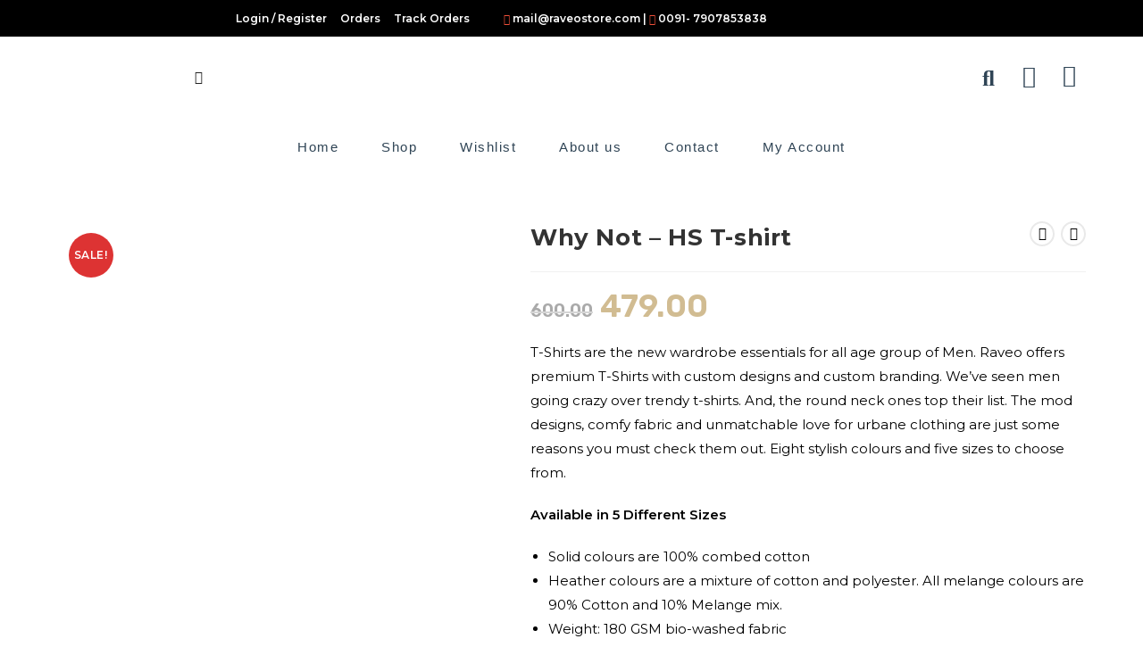

--- FILE ---
content_type: text/html; charset=UTF-8
request_url: https://raveostore.com/product/why-not-hs-t-shirt/
body_size: 67233
content:

<!DOCTYPE html>
<html class="html" lang="en-US">
<head>
	<meta charset="UTF-8">
	<link rel="profile" href="https://gmpg.org/xfn/11">

	<title>Why Not &#8211; HS T-shirt &#8211; RAVEO STORE</title>
<meta name='robots' content='max-image-preview:large' />
	<style>img:is([sizes="auto" i], [sizes^="auto," i]) { contain-intrinsic-size: 3000px 1500px }</style>
	<meta name="viewport" content="width=device-width, initial-scale=1"><link rel='dns-prefetch' href='//capi-automation.s3.us-east-2.amazonaws.com' />
<link rel='dns-prefetch' href='//unpkg.com' />
<link rel='dns-prefetch' href='//www.gstatic.com' />
<link rel='dns-prefetch' href='//fonts.googleapis.com' />
<link rel="alternate" type="application/rss+xml" title="RAVEO STORE &raquo; Feed" href="https://raveostore.com/feed/" />
<link rel="alternate" type="application/rss+xml" title="RAVEO STORE &raquo; Comments Feed" href="https://raveostore.com/comments/feed/" />
<link rel="alternate" type="application/rss+xml" title="RAVEO STORE &raquo; Why Not &#8211; HS T-shirt Comments Feed" href="https://raveostore.com/product/why-not-hs-t-shirt/feed/" />
<script>
window._wpemojiSettings = {"baseUrl":"https:\/\/s.w.org\/images\/core\/emoji\/16.0.1\/72x72\/","ext":".png","svgUrl":"https:\/\/s.w.org\/images\/core\/emoji\/16.0.1\/svg\/","svgExt":".svg","source":{"concatemoji":"https:\/\/raveostore.com\/wp-includes\/js\/wp-emoji-release.min.js?ver=6.8.3"}};
/*! This file is auto-generated */
!function(s,n){var o,i,e;function c(e){try{var t={supportTests:e,timestamp:(new Date).valueOf()};sessionStorage.setItem(o,JSON.stringify(t))}catch(e){}}function p(e,t,n){e.clearRect(0,0,e.canvas.width,e.canvas.height),e.fillText(t,0,0);var t=new Uint32Array(e.getImageData(0,0,e.canvas.width,e.canvas.height).data),a=(e.clearRect(0,0,e.canvas.width,e.canvas.height),e.fillText(n,0,0),new Uint32Array(e.getImageData(0,0,e.canvas.width,e.canvas.height).data));return t.every(function(e,t){return e===a[t]})}function u(e,t){e.clearRect(0,0,e.canvas.width,e.canvas.height),e.fillText(t,0,0);for(var n=e.getImageData(16,16,1,1),a=0;a<n.data.length;a++)if(0!==n.data[a])return!1;return!0}function f(e,t,n,a){switch(t){case"flag":return n(e,"\ud83c\udff3\ufe0f\u200d\u26a7\ufe0f","\ud83c\udff3\ufe0f\u200b\u26a7\ufe0f")?!1:!n(e,"\ud83c\udde8\ud83c\uddf6","\ud83c\udde8\u200b\ud83c\uddf6")&&!n(e,"\ud83c\udff4\udb40\udc67\udb40\udc62\udb40\udc65\udb40\udc6e\udb40\udc67\udb40\udc7f","\ud83c\udff4\u200b\udb40\udc67\u200b\udb40\udc62\u200b\udb40\udc65\u200b\udb40\udc6e\u200b\udb40\udc67\u200b\udb40\udc7f");case"emoji":return!a(e,"\ud83e\udedf")}return!1}function g(e,t,n,a){var r="undefined"!=typeof WorkerGlobalScope&&self instanceof WorkerGlobalScope?new OffscreenCanvas(300,150):s.createElement("canvas"),o=r.getContext("2d",{willReadFrequently:!0}),i=(o.textBaseline="top",o.font="600 32px Arial",{});return e.forEach(function(e){i[e]=t(o,e,n,a)}),i}function t(e){var t=s.createElement("script");t.src=e,t.defer=!0,s.head.appendChild(t)}"undefined"!=typeof Promise&&(o="wpEmojiSettingsSupports",i=["flag","emoji"],n.supports={everything:!0,everythingExceptFlag:!0},e=new Promise(function(e){s.addEventListener("DOMContentLoaded",e,{once:!0})}),new Promise(function(t){var n=function(){try{var e=JSON.parse(sessionStorage.getItem(o));if("object"==typeof e&&"number"==typeof e.timestamp&&(new Date).valueOf()<e.timestamp+604800&&"object"==typeof e.supportTests)return e.supportTests}catch(e){}return null}();if(!n){if("undefined"!=typeof Worker&&"undefined"!=typeof OffscreenCanvas&&"undefined"!=typeof URL&&URL.createObjectURL&&"undefined"!=typeof Blob)try{var e="postMessage("+g.toString()+"("+[JSON.stringify(i),f.toString(),p.toString(),u.toString()].join(",")+"));",a=new Blob([e],{type:"text/javascript"}),r=new Worker(URL.createObjectURL(a),{name:"wpTestEmojiSupports"});return void(r.onmessage=function(e){c(n=e.data),r.terminate(),t(n)})}catch(e){}c(n=g(i,f,p,u))}t(n)}).then(function(e){for(var t in e)n.supports[t]=e[t],n.supports.everything=n.supports.everything&&n.supports[t],"flag"!==t&&(n.supports.everythingExceptFlag=n.supports.everythingExceptFlag&&n.supports[t]);n.supports.everythingExceptFlag=n.supports.everythingExceptFlag&&!n.supports.flag,n.DOMReady=!1,n.readyCallback=function(){n.DOMReady=!0}}).then(function(){return e}).then(function(){var e;n.supports.everything||(n.readyCallback(),(e=n.source||{}).concatemoji?t(e.concatemoji):e.wpemoji&&e.twemoji&&(t(e.twemoji),t(e.wpemoji)))}))}((window,document),window._wpemojiSettings);
</script>
<link rel='stylesheet' id='hfe-widgets-style-css' href='https://raveostore.com/wp-content/plugins/header-footer-elementor/inc/widgets-css/frontend.css?ver=2.7.0' media='all' />
<link rel='stylesheet' id='hfe-woo-product-grid-css' href='https://raveostore.com/wp-content/plugins/header-footer-elementor/inc/widgets-css/woo-products.css?ver=2.7.0' media='all' />
<link rel='stylesheet' id='premium-addons-css' href='https://raveostore.com/wp-content/plugins/premium-addons-for-elementor/assets/frontend/min-css/premium-addons.min.css?ver=4.11.50' media='all' />
<style id='wp-emoji-styles-inline-css'>

	img.wp-smiley, img.emoji {
		display: inline !important;
		border: none !important;
		box-shadow: none !important;
		height: 1em !important;
		width: 1em !important;
		margin: 0 0.07em !important;
		vertical-align: -0.1em !important;
		background: none !important;
		padding: 0 !important;
	}
</style>
<link rel='stylesheet' id='wp-block-library-css' href='https://raveostore.com/wp-includes/css/dist/block-library/style.min.css?ver=6.8.3' media='all' />
<style id='wp-block-library-theme-inline-css'>
.wp-block-audio :where(figcaption){color:#555;font-size:13px;text-align:center}.is-dark-theme .wp-block-audio :where(figcaption){color:#ffffffa6}.wp-block-audio{margin:0 0 1em}.wp-block-code{border:1px solid #ccc;border-radius:4px;font-family:Menlo,Consolas,monaco,monospace;padding:.8em 1em}.wp-block-embed :where(figcaption){color:#555;font-size:13px;text-align:center}.is-dark-theme .wp-block-embed :where(figcaption){color:#ffffffa6}.wp-block-embed{margin:0 0 1em}.blocks-gallery-caption{color:#555;font-size:13px;text-align:center}.is-dark-theme .blocks-gallery-caption{color:#ffffffa6}:root :where(.wp-block-image figcaption){color:#555;font-size:13px;text-align:center}.is-dark-theme :root :where(.wp-block-image figcaption){color:#ffffffa6}.wp-block-image{margin:0 0 1em}.wp-block-pullquote{border-bottom:4px solid;border-top:4px solid;color:currentColor;margin-bottom:1.75em}.wp-block-pullquote cite,.wp-block-pullquote footer,.wp-block-pullquote__citation{color:currentColor;font-size:.8125em;font-style:normal;text-transform:uppercase}.wp-block-quote{border-left:.25em solid;margin:0 0 1.75em;padding-left:1em}.wp-block-quote cite,.wp-block-quote footer{color:currentColor;font-size:.8125em;font-style:normal;position:relative}.wp-block-quote:where(.has-text-align-right){border-left:none;border-right:.25em solid;padding-left:0;padding-right:1em}.wp-block-quote:where(.has-text-align-center){border:none;padding-left:0}.wp-block-quote.is-large,.wp-block-quote.is-style-large,.wp-block-quote:where(.is-style-plain){border:none}.wp-block-search .wp-block-search__label{font-weight:700}.wp-block-search__button{border:1px solid #ccc;padding:.375em .625em}:where(.wp-block-group.has-background){padding:1.25em 2.375em}.wp-block-separator.has-css-opacity{opacity:.4}.wp-block-separator{border:none;border-bottom:2px solid;margin-left:auto;margin-right:auto}.wp-block-separator.has-alpha-channel-opacity{opacity:1}.wp-block-separator:not(.is-style-wide):not(.is-style-dots){width:100px}.wp-block-separator.has-background:not(.is-style-dots){border-bottom:none;height:1px}.wp-block-separator.has-background:not(.is-style-wide):not(.is-style-dots){height:2px}.wp-block-table{margin:0 0 1em}.wp-block-table td,.wp-block-table th{word-break:normal}.wp-block-table :where(figcaption){color:#555;font-size:13px;text-align:center}.is-dark-theme .wp-block-table :where(figcaption){color:#ffffffa6}.wp-block-video :where(figcaption){color:#555;font-size:13px;text-align:center}.is-dark-theme .wp-block-video :where(figcaption){color:#ffffffa6}.wp-block-video{margin:0 0 1em}:root :where(.wp-block-template-part.has-background){margin-bottom:0;margin-top:0;padding:1.25em 2.375em}
</style>
<style id='classic-theme-styles-inline-css'>
/*! This file is auto-generated */
.wp-block-button__link{color:#fff;background-color:#32373c;border-radius:9999px;box-shadow:none;text-decoration:none;padding:calc(.667em + 2px) calc(1.333em + 2px);font-size:1.125em}.wp-block-file__button{background:#32373c;color:#fff;text-decoration:none}
</style>
<style id='global-styles-inline-css'>
:root{--wp--preset--aspect-ratio--square: 1;--wp--preset--aspect-ratio--4-3: 4/3;--wp--preset--aspect-ratio--3-4: 3/4;--wp--preset--aspect-ratio--3-2: 3/2;--wp--preset--aspect-ratio--2-3: 2/3;--wp--preset--aspect-ratio--16-9: 16/9;--wp--preset--aspect-ratio--9-16: 9/16;--wp--preset--color--black: #000000;--wp--preset--color--cyan-bluish-gray: #abb8c3;--wp--preset--color--white: #ffffff;--wp--preset--color--pale-pink: #f78da7;--wp--preset--color--vivid-red: #cf2e2e;--wp--preset--color--luminous-vivid-orange: #ff6900;--wp--preset--color--luminous-vivid-amber: #fcb900;--wp--preset--color--light-green-cyan: #7bdcb5;--wp--preset--color--vivid-green-cyan: #00d084;--wp--preset--color--pale-cyan-blue: #8ed1fc;--wp--preset--color--vivid-cyan-blue: #0693e3;--wp--preset--color--vivid-purple: #9b51e0;--wp--preset--gradient--vivid-cyan-blue-to-vivid-purple: linear-gradient(135deg,rgba(6,147,227,1) 0%,rgb(155,81,224) 100%);--wp--preset--gradient--light-green-cyan-to-vivid-green-cyan: linear-gradient(135deg,rgb(122,220,180) 0%,rgb(0,208,130) 100%);--wp--preset--gradient--luminous-vivid-amber-to-luminous-vivid-orange: linear-gradient(135deg,rgba(252,185,0,1) 0%,rgba(255,105,0,1) 100%);--wp--preset--gradient--luminous-vivid-orange-to-vivid-red: linear-gradient(135deg,rgba(255,105,0,1) 0%,rgb(207,46,46) 100%);--wp--preset--gradient--very-light-gray-to-cyan-bluish-gray: linear-gradient(135deg,rgb(238,238,238) 0%,rgb(169,184,195) 100%);--wp--preset--gradient--cool-to-warm-spectrum: linear-gradient(135deg,rgb(74,234,220) 0%,rgb(151,120,209) 20%,rgb(207,42,186) 40%,rgb(238,44,130) 60%,rgb(251,105,98) 80%,rgb(254,248,76) 100%);--wp--preset--gradient--blush-light-purple: linear-gradient(135deg,rgb(255,206,236) 0%,rgb(152,150,240) 100%);--wp--preset--gradient--blush-bordeaux: linear-gradient(135deg,rgb(254,205,165) 0%,rgb(254,45,45) 50%,rgb(107,0,62) 100%);--wp--preset--gradient--luminous-dusk: linear-gradient(135deg,rgb(255,203,112) 0%,rgb(199,81,192) 50%,rgb(65,88,208) 100%);--wp--preset--gradient--pale-ocean: linear-gradient(135deg,rgb(255,245,203) 0%,rgb(182,227,212) 50%,rgb(51,167,181) 100%);--wp--preset--gradient--electric-grass: linear-gradient(135deg,rgb(202,248,128) 0%,rgb(113,206,126) 100%);--wp--preset--gradient--midnight: linear-gradient(135deg,rgb(2,3,129) 0%,rgb(40,116,252) 100%);--wp--preset--font-size--small: 13px;--wp--preset--font-size--medium: 20px;--wp--preset--font-size--large: 36px;--wp--preset--font-size--x-large: 42px;--wp--preset--spacing--20: 0.44rem;--wp--preset--spacing--30: 0.67rem;--wp--preset--spacing--40: 1rem;--wp--preset--spacing--50: 1.5rem;--wp--preset--spacing--60: 2.25rem;--wp--preset--spacing--70: 3.38rem;--wp--preset--spacing--80: 5.06rem;--wp--preset--shadow--natural: 6px 6px 9px rgba(0, 0, 0, 0.2);--wp--preset--shadow--deep: 12px 12px 50px rgba(0, 0, 0, 0.4);--wp--preset--shadow--sharp: 6px 6px 0px rgba(0, 0, 0, 0.2);--wp--preset--shadow--outlined: 6px 6px 0px -3px rgba(255, 255, 255, 1), 6px 6px rgba(0, 0, 0, 1);--wp--preset--shadow--crisp: 6px 6px 0px rgba(0, 0, 0, 1);}:where(.is-layout-flex){gap: 0.5em;}:where(.is-layout-grid){gap: 0.5em;}body .is-layout-flex{display: flex;}.is-layout-flex{flex-wrap: wrap;align-items: center;}.is-layout-flex > :is(*, div){margin: 0;}body .is-layout-grid{display: grid;}.is-layout-grid > :is(*, div){margin: 0;}:where(.wp-block-columns.is-layout-flex){gap: 2em;}:where(.wp-block-columns.is-layout-grid){gap: 2em;}:where(.wp-block-post-template.is-layout-flex){gap: 1.25em;}:where(.wp-block-post-template.is-layout-grid){gap: 1.25em;}.has-black-color{color: var(--wp--preset--color--black) !important;}.has-cyan-bluish-gray-color{color: var(--wp--preset--color--cyan-bluish-gray) !important;}.has-white-color{color: var(--wp--preset--color--white) !important;}.has-pale-pink-color{color: var(--wp--preset--color--pale-pink) !important;}.has-vivid-red-color{color: var(--wp--preset--color--vivid-red) !important;}.has-luminous-vivid-orange-color{color: var(--wp--preset--color--luminous-vivid-orange) !important;}.has-luminous-vivid-amber-color{color: var(--wp--preset--color--luminous-vivid-amber) !important;}.has-light-green-cyan-color{color: var(--wp--preset--color--light-green-cyan) !important;}.has-vivid-green-cyan-color{color: var(--wp--preset--color--vivid-green-cyan) !important;}.has-pale-cyan-blue-color{color: var(--wp--preset--color--pale-cyan-blue) !important;}.has-vivid-cyan-blue-color{color: var(--wp--preset--color--vivid-cyan-blue) !important;}.has-vivid-purple-color{color: var(--wp--preset--color--vivid-purple) !important;}.has-black-background-color{background-color: var(--wp--preset--color--black) !important;}.has-cyan-bluish-gray-background-color{background-color: var(--wp--preset--color--cyan-bluish-gray) !important;}.has-white-background-color{background-color: var(--wp--preset--color--white) !important;}.has-pale-pink-background-color{background-color: var(--wp--preset--color--pale-pink) !important;}.has-vivid-red-background-color{background-color: var(--wp--preset--color--vivid-red) !important;}.has-luminous-vivid-orange-background-color{background-color: var(--wp--preset--color--luminous-vivid-orange) !important;}.has-luminous-vivid-amber-background-color{background-color: var(--wp--preset--color--luminous-vivid-amber) !important;}.has-light-green-cyan-background-color{background-color: var(--wp--preset--color--light-green-cyan) !important;}.has-vivid-green-cyan-background-color{background-color: var(--wp--preset--color--vivid-green-cyan) !important;}.has-pale-cyan-blue-background-color{background-color: var(--wp--preset--color--pale-cyan-blue) !important;}.has-vivid-cyan-blue-background-color{background-color: var(--wp--preset--color--vivid-cyan-blue) !important;}.has-vivid-purple-background-color{background-color: var(--wp--preset--color--vivid-purple) !important;}.has-black-border-color{border-color: var(--wp--preset--color--black) !important;}.has-cyan-bluish-gray-border-color{border-color: var(--wp--preset--color--cyan-bluish-gray) !important;}.has-white-border-color{border-color: var(--wp--preset--color--white) !important;}.has-pale-pink-border-color{border-color: var(--wp--preset--color--pale-pink) !important;}.has-vivid-red-border-color{border-color: var(--wp--preset--color--vivid-red) !important;}.has-luminous-vivid-orange-border-color{border-color: var(--wp--preset--color--luminous-vivid-orange) !important;}.has-luminous-vivid-amber-border-color{border-color: var(--wp--preset--color--luminous-vivid-amber) !important;}.has-light-green-cyan-border-color{border-color: var(--wp--preset--color--light-green-cyan) !important;}.has-vivid-green-cyan-border-color{border-color: var(--wp--preset--color--vivid-green-cyan) !important;}.has-pale-cyan-blue-border-color{border-color: var(--wp--preset--color--pale-cyan-blue) !important;}.has-vivid-cyan-blue-border-color{border-color: var(--wp--preset--color--vivid-cyan-blue) !important;}.has-vivid-purple-border-color{border-color: var(--wp--preset--color--vivid-purple) !important;}.has-vivid-cyan-blue-to-vivid-purple-gradient-background{background: var(--wp--preset--gradient--vivid-cyan-blue-to-vivid-purple) !important;}.has-light-green-cyan-to-vivid-green-cyan-gradient-background{background: var(--wp--preset--gradient--light-green-cyan-to-vivid-green-cyan) !important;}.has-luminous-vivid-amber-to-luminous-vivid-orange-gradient-background{background: var(--wp--preset--gradient--luminous-vivid-amber-to-luminous-vivid-orange) !important;}.has-luminous-vivid-orange-to-vivid-red-gradient-background{background: var(--wp--preset--gradient--luminous-vivid-orange-to-vivid-red) !important;}.has-very-light-gray-to-cyan-bluish-gray-gradient-background{background: var(--wp--preset--gradient--very-light-gray-to-cyan-bluish-gray) !important;}.has-cool-to-warm-spectrum-gradient-background{background: var(--wp--preset--gradient--cool-to-warm-spectrum) !important;}.has-blush-light-purple-gradient-background{background: var(--wp--preset--gradient--blush-light-purple) !important;}.has-blush-bordeaux-gradient-background{background: var(--wp--preset--gradient--blush-bordeaux) !important;}.has-luminous-dusk-gradient-background{background: var(--wp--preset--gradient--luminous-dusk) !important;}.has-pale-ocean-gradient-background{background: var(--wp--preset--gradient--pale-ocean) !important;}.has-electric-grass-gradient-background{background: var(--wp--preset--gradient--electric-grass) !important;}.has-midnight-gradient-background{background: var(--wp--preset--gradient--midnight) !important;}.has-small-font-size{font-size: var(--wp--preset--font-size--small) !important;}.has-medium-font-size{font-size: var(--wp--preset--font-size--medium) !important;}.has-large-font-size{font-size: var(--wp--preset--font-size--large) !important;}.has-x-large-font-size{font-size: var(--wp--preset--font-size--x-large) !important;}
:where(.wp-block-post-template.is-layout-flex){gap: 1.25em;}:where(.wp-block-post-template.is-layout-grid){gap: 1.25em;}
:where(.wp-block-columns.is-layout-flex){gap: 2em;}:where(.wp-block-columns.is-layout-grid){gap: 2em;}
:root :where(.wp-block-pullquote){font-size: 1.5em;line-height: 1.6;}
</style>
<link rel='stylesheet' id='digits-login-style-css' href='https://raveostore.com/wp-content/plugins/digits/assets/css/login.min.css?ver=7.4.0.2' media='all' />
<link rel='stylesheet' id='digits-style-css' href='https://raveostore.com/wp-content/plugins/digits/assets/css/main.min.css?ver=7.4.0.2' media='all' />
<link rel='stylesheet' id='designer_css-css' href='https://raveostore.com/wp-content/plugins/tshirtecommerce/assets/css/font-end.css?ver=4.3.1' media='all' />
<link rel='stylesheet' id='photoswipe-css' href='https://raveostore.com/wp-content/plugins/woocommerce/assets/css/photoswipe/photoswipe.min.css?ver=10.3.5' media='all' />
<link rel='stylesheet' id='photoswipe-default-skin-css' href='https://raveostore.com/wp-content/plugins/woocommerce/assets/css/photoswipe/default-skin/default-skin.min.css?ver=10.3.5' media='all' />
<style id='woocommerce-inline-inline-css'>
.woocommerce form .form-row .required { visibility: visible; }
</style>
<link rel='stylesheet' id='hfe-style-css' href='https://raveostore.com/wp-content/plugins/header-footer-elementor/assets/css/header-footer-elementor.css?ver=2.7.0' media='all' />
<link rel='stylesheet' id='elementor-icons-css' href='https://raveostore.com/wp-content/plugins/elementor/assets/lib/eicons/css/elementor-icons.min.css?ver=5.44.0' media='all' />
<link rel='stylesheet' id='elementor-frontend-css' href='https://raveostore.com/wp-content/plugins/elementor/assets/css/frontend.min.css?ver=3.33.2' media='all' />
<link rel='stylesheet' id='elementor-post-9577-css' href='https://raveostore.com/wp-content/uploads/elementor/css/post-9577.css?ver=1764104691' media='all' />
<link rel='stylesheet' id='elementor-pro-css' href='https://raveostore.com/wp-content/plugins/elementor-pro/assets/css/frontend.min.css?ver=3.13.0' media='all' />
<link rel='stylesheet' id='font-awesome-5-all-css' href='https://raveostore.com/wp-content/plugins/elementor/assets/lib/font-awesome/css/all.min.css?ver=4.11.50' media='all' />
<link rel='stylesheet' id='font-awesome-4-shim-css' href='https://raveostore.com/wp-content/plugins/elementor/assets/lib/font-awesome/css/v4-shims.min.css?ver=3.33.2' media='all' />
<link rel='stylesheet' id='she-header-style-css' href='https://raveostore.com/wp-content/plugins/sticky-header-effects-for-elementor/assets/css/she-header-style.css?ver=2.1.4' media='all' />
<link rel='stylesheet' id='woo-variation-swatches-css' href='https://raveostore.com/wp-content/plugins/woo-variation-swatches/assets/css/frontend.min.css?ver=1762877265' media='all' />
<style id='woo-variation-swatches-inline-css'>
:root {
--wvs-tick:url("data:image/svg+xml;utf8,%3Csvg filter='drop-shadow(0px 0px 2px rgb(0 0 0 / .8))' xmlns='http://www.w3.org/2000/svg'  viewBox='0 0 30 30'%3E%3Cpath fill='none' stroke='%23ffffff' stroke-linecap='round' stroke-linejoin='round' stroke-width='4' d='M4 16L11 23 27 7'/%3E%3C/svg%3E");

--wvs-cross:url("data:image/svg+xml;utf8,%3Csvg filter='drop-shadow(0px 0px 5px rgb(255 255 255 / .6))' xmlns='http://www.w3.org/2000/svg' width='72px' height='72px' viewBox='0 0 24 24'%3E%3Cpath fill='none' stroke='%23ff0000' stroke-linecap='round' stroke-width='0.6' d='M5 5L19 19M19 5L5 19'/%3E%3C/svg%3E");
--wvs-single-product-item-width:30px;
--wvs-single-product-item-height:30px;
--wvs-single-product-item-font-size:16px}
</style>
<link rel='stylesheet' id='gateway-css' href='https://raveostore.com/wp-content/plugins/woocommerce-paypal-payments/modules/ppcp-button/assets/css/gateway.css?ver=3.3.0' media='all' />
<link rel='stylesheet' id='brands-styles-css' href='https://raveostore.com/wp-content/plugins/woocommerce/assets/css/brands.css?ver=10.3.5' media='all' />
<link rel='preload' as='font' type='font/woff2' crossorigin='anonymous' id='tinvwl-webfont-font-css' href='https://raveostore.com/wp-content/plugins/ti-woocommerce-wishlist/assets/fonts/tinvwl-webfont.woff2?ver=xu2uyi' media='all' />
<link rel='stylesheet' id='tinvwl-webfont-css' href='https://raveostore.com/wp-content/plugins/ti-woocommerce-wishlist/assets/css/webfont.min.css?ver=2.11.1' media='all' />
<link rel='stylesheet' id='tinvwl-css' href='https://raveostore.com/wp-content/plugins/ti-woocommerce-wishlist/assets/css/public.min.css?ver=2.11.1' media='all' />
<link rel='stylesheet' id='oceanwp-woo-mini-cart-css' href='https://raveostore.com/wp-content/themes/oceanwp/assets/css/woo/woo-mini-cart.min.css?ver=6.8.3' media='all' />
<link rel='stylesheet' id='font-awesome-css' href='https://raveostore.com/wp-content/themes/oceanwp/assets/fonts/fontawesome/css/all.min.css?ver=6.7.2' media='all' />
<link rel='stylesheet' id='simple-line-icons-css' href='https://raveostore.com/wp-content/themes/oceanwp/assets/css/third/simple-line-icons.min.css?ver=2.4.0' media='all' />
<link rel='stylesheet' id='oceanwp-style-css' href='https://raveostore.com/wp-content/themes/oceanwp/assets/css/style.min.css?ver=4.1.4' media='all' />
<link rel='stylesheet' id='oceanwp-hamburgers-css' href='https://raveostore.com/wp-content/themes/oceanwp/assets/css/third/hamburgers/hamburgers.min.css?ver=4.1.4' media='all' />
<link rel='stylesheet' id='oceanwp-minus-css' href='https://raveostore.com/wp-content/themes/oceanwp/assets/css/third/hamburgers/types/minus.css?ver=4.1.4' media='all' />
<link rel='stylesheet' id='oceanwp-google-font-montserrat-css' href='//fonts.googleapis.com/css?family=Montserrat%3A100%2C200%2C300%2C400%2C500%2C600%2C700%2C800%2C900%2C100i%2C200i%2C300i%2C400i%2C500i%2C600i%2C700i%2C800i%2C900i&#038;subset=latin&#038;display=swap&#038;ver=6.8.3' media='all' />
<link rel='stylesheet' id='oceanwp-google-font-rubik-css' href='//fonts.googleapis.com/css?family=Rubik%3A100%2C200%2C300%2C400%2C500%2C600%2C700%2C800%2C900%2C100i%2C200i%2C300i%2C400i%2C500i%2C600i%2C700i%2C800i%2C900i&#038;subset=latin&#038;display=swap&#038;ver=6.8.3' media='all' />
<link rel='stylesheet' id='elementor-post-9965-css' href='https://raveostore.com/wp-content/uploads/elementor/css/post-9965.css?ver=1764104692' media='all' />
<link rel='stylesheet' id='elementor-post-9973-css' href='https://raveostore.com/wp-content/uploads/elementor/css/post-9973.css?ver=1764104694' media='all' />
<link rel='stylesheet' id='flexible-shipping-free-shipping-css' href='https://raveostore.com/wp-content/plugins/flexible-shipping/assets/dist/css/free-shipping.css?ver=4.24.19.2' media='all' />
<link rel='stylesheet' id='sticky-header-oceanwp-style-css' href='https://raveostore.com/wp-content/plugins/sticky-header-oceanwp//style.css?ver=6.8.3' media='all' />
<link rel='stylesheet' id='hfe-elementor-icons-css' href='https://raveostore.com/wp-content/plugins/elementor/assets/lib/eicons/css/elementor-icons.min.css?ver=5.34.0' media='all' />
<link rel='stylesheet' id='hfe-icons-list-css' href='https://raveostore.com/wp-content/plugins/elementor/assets/css/widget-icon-list.min.css?ver=3.24.3' media='all' />
<link rel='stylesheet' id='hfe-social-icons-css' href='https://raveostore.com/wp-content/plugins/elementor/assets/css/widget-social-icons.min.css?ver=3.24.0' media='all' />
<link rel='stylesheet' id='hfe-social-share-icons-brands-css' href='https://raveostore.com/wp-content/plugins/elementor/assets/lib/font-awesome/css/brands.css?ver=5.15.3' media='all' />
<link rel='stylesheet' id='hfe-social-share-icons-fontawesome-css' href='https://raveostore.com/wp-content/plugins/elementor/assets/lib/font-awesome/css/fontawesome.css?ver=5.15.3' media='all' />
<link rel='stylesheet' id='hfe-nav-menu-icons-css' href='https://raveostore.com/wp-content/plugins/elementor/assets/lib/font-awesome/css/solid.css?ver=5.15.3' media='all' />
<link rel='stylesheet' id='hfe-widget-blockquote-css' href='https://raveostore.com/wp-content/plugins/elementor-pro/assets/css/widget-blockquote.min.css?ver=3.25.0' media='all' />
<link rel='stylesheet' id='hfe-mega-menu-css' href='https://raveostore.com/wp-content/plugins/elementor-pro/assets/css/widget-mega-menu.min.css?ver=3.26.2' media='all' />
<link rel='stylesheet' id='hfe-nav-menu-widget-css' href='https://raveostore.com/wp-content/plugins/elementor-pro/assets/css/widget-nav-menu.min.css?ver=3.26.0' media='all' />
<link rel='stylesheet' id='oceanwp-woocommerce-css' href='https://raveostore.com/wp-content/themes/oceanwp/assets/css/woo/woocommerce.min.css?ver=6.8.3' media='all' />
<link rel='stylesheet' id='oceanwp-woo-star-font-css' href='https://raveostore.com/wp-content/themes/oceanwp/assets/css/woo/woo-star-font.min.css?ver=6.8.3' media='all' />
<link rel='stylesheet' id='oceanwp-woo-quick-view-css' href='https://raveostore.com/wp-content/themes/oceanwp/assets/css/woo/woo-quick-view.min.css?ver=6.8.3' media='all' />
<link rel='stylesheet' id='oceanwp-wishlist-css' href='https://raveostore.com/wp-content/themes/oceanwp/assets/css/woo/wishlist.min.css?ver=6.8.3' media='all' />
<link rel='stylesheet' id='oceanwp-woo-floating-bar-css' href='https://raveostore.com/wp-content/themes/oceanwp/assets/css/woo/woo-floating-bar.min.css?ver=6.8.3' media='all' />
<link rel='stylesheet' id='ekit-widget-styles-css' href='https://raveostore.com/wp-content/plugins/elementskit-lite/widgets/init/assets/css/widget-styles.css?ver=3.5.4' media='all' />
<link rel='stylesheet' id='ekit-responsive-css' href='https://raveostore.com/wp-content/plugins/elementskit-lite/widgets/init/assets/css/responsive.css?ver=3.5.4' media='all' />
<link rel='stylesheet' id='lumise-style-css' href='https://raveostore.com/wp-content/plugins/lumise/woo/assets/css/frontend.css?ver=1.9.7' media='all' />
<link rel='stylesheet' id='oe-widgets-style-css' href='https://raveostore.com/wp-content/plugins/ocean-extra/assets/css/widgets.css?ver=6.8.3' media='all' />
<link rel='stylesheet' id='ops-product-share-style-css' href='https://raveostore.com/wp-content/plugins/ocean-product-sharing/assets/css/style.min.css?ver=6.8.3' media='all' />
<link rel='stylesheet' id='oss-social-share-style-css' href='https://raveostore.com/wp-content/plugins/ocean-social-sharing/assets/css/style.min.css?ver=6.8.3' media='all' />
<link rel='stylesheet' id='select2-css' href='https://raveostore.com/wp-content/plugins/woocommerce/assets/css/select2.css?ver=10.3.5' media='all' />
<link rel='stylesheet' id='google-roboto-regular-css' href='https://fonts.googleapis.com/css?family=Roboto%3A700%2C500%2C500i%2C400%2C200%2C300&#038;ver=6.8.3' media='all' />
<link rel='stylesheet' id='elementor-gf-local-roboto-css' href='https://raveostore.com/wp-content/uploads/elementor/google-fonts/css/roboto.css?ver=1742227731' media='all' />
<link rel='stylesheet' id='elementor-gf-local-robotoslab-css' href='https://raveostore.com/wp-content/uploads/elementor/google-fonts/css/robotoslab.css?ver=1742227735' media='all' />
<link rel='stylesheet' id='elementor-gf-local-poppins-css' href='https://raveostore.com/wp-content/uploads/elementor/google-fonts/css/poppins.css?ver=1742227747' media='all' />
<link rel='stylesheet' id='elementor-gf-local-robotomono-css' href='https://raveostore.com/wp-content/uploads/elementor/google-fonts/css/robotomono.css?ver=1742227767' media='all' />
<link rel='stylesheet' id='elementor-icons-ekiticons-css' href='https://raveostore.com/wp-content/plugins/elementskit-lite/modules/elementskit-icon-pack/assets/css/ekiticons.css?ver=3.5.4' media='all' />
<link rel='stylesheet' id='elementor-icons-shared-0-css' href='https://raveostore.com/wp-content/plugins/elementor/assets/lib/font-awesome/css/fontawesome.min.css?ver=5.15.3' media='all' />
<link rel='stylesheet' id='elementor-icons-fa-solid-css' href='https://raveostore.com/wp-content/plugins/elementor/assets/lib/font-awesome/css/solid.min.css?ver=5.15.3' media='all' />
<script type="text/template" id="tmpl-variation-template">
	<div class="woocommerce-variation-description">{{{ data.variation.variation_description }}}</div>
	<div class="woocommerce-variation-price">{{{ data.variation.price_html }}}</div>
	<div class="woocommerce-variation-availability">{{{ data.variation.availability_html }}}</div>
</script>
<script type="text/template" id="tmpl-unavailable-variation-template">
	<p role="alert">Sorry, this product is unavailable. Please choose a different combination.</p>
</script>
<script src="https://raveostore.com/wp-includes/js/jquery/jquery.min.js?ver=3.7.1" id="jquery-core-js"></script>
<script src="https://raveostore.com/wp-includes/js/jquery/jquery-migrate.min.js?ver=3.4.1" id="jquery-migrate-js"></script>
<script id="jquery-js-after">
!function($){"use strict";$(document).ready(function(){$(this).scrollTop()>100&&$(".hfe-scroll-to-top-wrap").removeClass("hfe-scroll-to-top-hide"),$(window).scroll(function(){$(this).scrollTop()<100?$(".hfe-scroll-to-top-wrap").fadeOut(300):$(".hfe-scroll-to-top-wrap").fadeIn(300)}),$(".hfe-scroll-to-top-wrap").on("click",function(){$("html, body").animate({scrollTop:0},300);return!1})})}(jQuery);
!function($){'use strict';$(document).ready(function(){var bar=$('.hfe-reading-progress-bar');if(!bar.length)return;$(window).on('scroll',function(){var s=$(window).scrollTop(),d=$(document).height()-$(window).height(),p=d? s/d*100:0;bar.css('width',p+'%')});});}(jQuery);
</script>
<script src="https://raveostore.com/wp-content/plugins/woocommerce/assets/js/jquery-blockui/jquery.blockUI.min.js?ver=2.7.0-wc.10.3.5" id="wc-jquery-blockui-js" data-wp-strategy="defer"></script>
<script id="wc-add-to-cart-js-extra">
var wc_add_to_cart_params = {"ajax_url":"\/wp-admin\/admin-ajax.php","wc_ajax_url":"\/?wc-ajax=%%endpoint%%","i18n_view_cart":"View cart","cart_url":"https:\/\/raveostore.com\/cart\/","is_cart":"","cart_redirect_after_add":"yes"};
</script>
<script src="https://raveostore.com/wp-content/plugins/woocommerce/assets/js/frontend/add-to-cart.min.js?ver=10.3.5" id="wc-add-to-cart-js" defer data-wp-strategy="defer"></script>
<script src="https://raveostore.com/wp-content/plugins/woocommerce/assets/js/zoom/jquery.zoom.min.js?ver=1.7.21-wc.10.3.5" id="wc-zoom-js" defer data-wp-strategy="defer"></script>
<script src="https://raveostore.com/wp-content/plugins/woocommerce/assets/js/flexslider/jquery.flexslider.min.js?ver=2.7.2-wc.10.3.5" id="wc-flexslider-js" defer data-wp-strategy="defer"></script>
<script src="https://raveostore.com/wp-content/plugins/woocommerce/assets/js/photoswipe/photoswipe.min.js?ver=4.1.1-wc.10.3.5" id="wc-photoswipe-js" defer data-wp-strategy="defer"></script>
<script src="https://raveostore.com/wp-content/plugins/woocommerce/assets/js/photoswipe/photoswipe-ui-default.min.js?ver=4.1.1-wc.10.3.5" id="wc-photoswipe-ui-default-js" defer data-wp-strategy="defer"></script>
<script id="wc-single-product-js-extra">
var wc_single_product_params = {"i18n_required_rating_text":"Please select a rating","i18n_rating_options":["1 of 5 stars","2 of 5 stars","3 of 5 stars","4 of 5 stars","5 of 5 stars"],"i18n_product_gallery_trigger_text":"View full-screen image gallery","review_rating_required":"yes","flexslider":{"rtl":false,"animation":"slide","smoothHeight":true,"directionNav":false,"controlNav":"thumbnails","slideshow":false,"animationSpeed":500,"animationLoop":false,"allowOneSlide":false},"zoom_enabled":"1","zoom_options":[],"photoswipe_enabled":"1","photoswipe_options":{"shareEl":false,"closeOnScroll":false,"history":false,"hideAnimationDuration":0,"showAnimationDuration":0},"flexslider_enabled":"1"};
</script>
<script src="https://raveostore.com/wp-content/plugins/woocommerce/assets/js/frontend/single-product.min.js?ver=10.3.5" id="wc-single-product-js" defer data-wp-strategy="defer"></script>
<script src="https://raveostore.com/wp-content/plugins/woocommerce/assets/js/js-cookie/js.cookie.min.js?ver=2.1.4-wc.10.3.5" id="wc-js-cookie-js" data-wp-strategy="defer"></script>
<script id="woocommerce-js-extra">
var woocommerce_params = {"ajax_url":"\/wp-admin\/admin-ajax.php","wc_ajax_url":"\/?wc-ajax=%%endpoint%%","i18n_password_show":"Show password","i18n_password_hide":"Hide password"};
</script>
<script src="https://raveostore.com/wp-content/plugins/woocommerce/assets/js/frontend/woocommerce.min.js?ver=10.3.5" id="woocommerce-js" defer data-wp-strategy="defer"></script>
<script src="https://raveostore.com/wp-content/plugins/elementor/assets/lib/font-awesome/js/v4-shims.min.js?ver=3.33.2" id="font-awesome-4-shim-js"></script>
<script src="https://raveostore.com/wp-includes/js/underscore.min.js?ver=1.13.7" id="underscore-js"></script>
<script id="wp-util-js-extra">
var _wpUtilSettings = {"ajax":{"url":"\/wp-admin\/admin-ajax.php"}};
</script>
<script src="https://raveostore.com/wp-includes/js/wp-util.min.js?ver=6.8.3" id="wp-util-js"></script>
<script src="https://raveostore.com/wp-content/plugins/sticky-header-effects-for-elementor/assets/js/she-header.js?ver=2.1.4" id="she-header-js"></script>
<script src="https://raveostore.com/wp-content/plugins/sticky-header-oceanwp//main.js?ver=1.0.0" id="sticky-header-oceanwp-js"></script>
<script id="wc-add-to-cart-variation-js-extra">
var wc_add_to_cart_variation_params = {"wc_ajax_url":"\/?wc-ajax=%%endpoint%%","i18n_no_matching_variations_text":"Sorry, no products matched your selection. Please choose a different combination.","i18n_make_a_selection_text":"Please select some product options before adding this product to your cart.","i18n_unavailable_text":"Sorry, this product is unavailable. Please choose a different combination.","i18n_reset_alert_text":"Your selection has been reset. Please select some product options before adding this product to your cart.","woo_variation_swatches_ajax_variation_threshold_min":"30","woo_variation_swatches_ajax_variation_threshold_max":"100","woo_variation_swatches_total_children":{}};
</script>
<script src="https://raveostore.com/wp-content/plugins/woocommerce/assets/js/frontend/add-to-cart-variation.min.js?ver=10.3.5" id="wc-add-to-cart-variation-js" defer data-wp-strategy="defer"></script>
<script src="https://raveostore.com/wp-content/plugins/digits/assets/js/select2.min.js" id="select2-full-js"></script>
<script src="https://www.gstatic.com/firebasejs/7.24.0/firebase-app.js?ver=7.24.0" id="firebase-js"></script>
<script src="https://www.gstatic.com/firebasejs/7.24.0/firebase-auth.js?ver=7.24.0" id="firebase-auth-js"></script>
<script id="firebase-auth-js-after">
// For Firebase JS SDK v7.20.0 and later, measurementId is optional
const firebaseConfig = {
  apiKey: "AIzaSyCfE7w0b57JD5YkMHByR5qlFLyUpj3aYgI",
  authDomain: "my-project-1-64661.firebaseapp.com",
  databaseURL: "https://my-project-1-64661.firebaseio.com",
  projectId: "my-project-1-64661",
  storageBucket: "my-project-1-64661.appspot.com",
  messagingSenderId: "95093183828",
  appId: "1:95093183828:web:0398724eec0d466b5da4c1",
  measurementId: "G-QE0R91YNVQ"
};
        firebase.initializeApp(firebaseConfig);
        firebase.auth().languageCode = "en_US"
</script>
<script id="zxcvbn-async-js-extra">
var _zxcvbnSettings = {"src":"https:\/\/raveostore.com\/wp-includes\/js\/zxcvbn.min.js"};
</script>
<script src="https://raveostore.com/wp-includes/js/zxcvbn-async.min.js?ver=1.0" id="zxcvbn-async-js"></script>
<link rel="https://api.w.org/" href="https://raveostore.com/wp-json/" /><link rel="alternate" title="JSON" type="application/json" href="https://raveostore.com/wp-json/wp/v2/product/11385" /><link rel="EditURI" type="application/rsd+xml" title="RSD" href="https://raveostore.com/xmlrpc.php?rsd" />
<link rel="canonical" href="https://raveostore.com/product/why-not-hs-t-shirt/" />
<link rel='shortlink' href='https://raveostore.com/?p=11385' />
<link rel="alternate" title="oEmbed (JSON)" type="application/json+oembed" href="https://raveostore.com/wp-json/oembed/1.0/embed?url=https%3A%2F%2Fraveostore.com%2Fproduct%2Fwhy-not-hs-t-shirt%2F" />
<link rel="alternate" title="oEmbed (XML)" type="text/xml+oembed" href="https://raveostore.com/wp-json/oembed/1.0/embed?url=https%3A%2F%2Fraveostore.com%2Fproduct%2Fwhy-not-hs-t-shirt%2F&#038;format=xml" />
	<noscript><style>.woocommerce-product-gallery{ opacity: 1 !important; }</style></noscript>
	<meta name="generator" content="Elementor 3.33.2; features: additional_custom_breakpoints; settings: css_print_method-external, google_font-enabled, font_display-auto">
<style>.recentcomments a{display:inline !important;padding:0 !important;margin:0 !important;}</style><script>var sticky_header_style = "";</script>			<script  type="text/javascript">
				!function(f,b,e,v,n,t,s){if(f.fbq)return;n=f.fbq=function(){n.callMethod?
					n.callMethod.apply(n,arguments):n.queue.push(arguments)};if(!f._fbq)f._fbq=n;
					n.push=n;n.loaded=!0;n.version='2.0';n.queue=[];t=b.createElement(e);t.async=!0;
					t.src=v;s=b.getElementsByTagName(e)[0];s.parentNode.insertBefore(t,s)}(window,
					document,'script','https://connect.facebook.net/en_US/fbevents.js');
			</script>
			<!-- WooCommerce Facebook Integration Begin -->
			<script  type="text/javascript">

				fbq('init', '185604510437296', {}, {
    "agent": "woocommerce_0-10.3.5-3.5.12"
});

				document.addEventListener( 'DOMContentLoaded', function() {
					// Insert placeholder for events injected when a product is added to the cart through AJAX.
					document.body.insertAdjacentHTML( 'beforeend', '<div class=\"wc-facebook-pixel-event-placeholder\"></div>' );
				}, false );

			</script>
			<!-- WooCommerce Facebook Integration End -->
						<style>
				.e-con.e-parent:nth-of-type(n+4):not(.e-lazyloaded):not(.e-no-lazyload),
				.e-con.e-parent:nth-of-type(n+4):not(.e-lazyloaded):not(.e-no-lazyload) * {
					background-image: none !important;
				}
				@media screen and (max-height: 1024px) {
					.e-con.e-parent:nth-of-type(n+3):not(.e-lazyloaded):not(.e-no-lazyload),
					.e-con.e-parent:nth-of-type(n+3):not(.e-lazyloaded):not(.e-no-lazyload) * {
						background-image: none !important;
					}
				}
				@media screen and (max-height: 640px) {
					.e-con.e-parent:nth-of-type(n+2):not(.e-lazyloaded):not(.e-no-lazyload),
					.e-con.e-parent:nth-of-type(n+2):not(.e-lazyloaded):not(.e-no-lazyload) * {
						background-image: none !important;
					}
				}
			</style>
			<link rel="icon" href="https://raveostore.com/wp-content/uploads/2020/06/cropped-PicsArt_06-23-01.01.22-1-32x32.png" sizes="32x32" />
<link rel="icon" href="https://raveostore.com/wp-content/uploads/2020/06/cropped-PicsArt_06-23-01.01.22-1-192x192.png" sizes="192x192" />
<link rel="apple-touch-icon" href="https://raveostore.com/wp-content/uploads/2020/06/cropped-PicsArt_06-23-01.01.22-1-180x180.png" />
<meta name="msapplication-TileImage" content="https://raveostore.com/wp-content/uploads/2020/06/cropped-PicsArt_06-23-01.01.22-1-270x270.png" />
		<style id="wp-custom-css">
			/*** Home - Products Price ***/.woocommerce ul.products li.product .price,.woocommerce ul.products li.product .price .amount{color:#44c4ac;font-family:rubik}.woocommerce ul.products li.product .woo-entry-inner li{margin-bottom:0}@media only screen and (max-width:667px){.woocommerce-page div#content-wrap{display:flex;flex-direction:column}.woocommerce-page aside#right-sidebar{order:1;-webkit-order:1}.woocommerce-page div#primary{order:2;-webkit-order:2}}/*** Wishlist ***/a.tinvwl_add_to_wishlist_button.tinvwl-icon-heart.tinvwl-position-after{background:#ef3f49;padding:2px 7px;color:#fff}/**** Search Icon Header ****/span.icon-magnifier{font-size:20px;vertical-align:middle}/** Start Block Kit CSS:144-3-3a7d335f39a8579c20cdf02f8d462582 **/.envato-block__preview{overflow:visible}/* Envato Kit 141 Custom Styles - Applied to the element under Advanced */.elementor-headline-animation-type-drop-in .elementor-headline-dynamic-wrapper{text-align:center}.envato-kit-141-top-0 h1,.envato-kit-141-top-0 h2,.envato-kit-141-top-0 h3,.envato-kit-141-top-0 h4,.envato-kit-141-top-0 h5,.envato-kit-141-top-0 h6,.envato-kit-141-top-0 p{margin-top:0}.envato-kit-141-newsletter-inline .elementor-field-textual.elementor-size-md{padding-left:1.5rem;padding-right:1.5rem}.envato-kit-141-bottom-0 p{margin-bottom:0}.envato-kit-141-bottom-8 .elementor-price-list .elementor-price-list-item .elementor-price-list-header{margin-bottom:.5rem}.envato-kit-141.elementor-widget-testimonial-carousel.elementor-pagination-type-bullets .swiper-container{padding-bottom:52px}.envato-kit-141-display-inline{display:inline-block}.envato-kit-141 .elementor-slick-slider ul.slick-dots{bottom:-40px}/** End Block Kit CSS:144-3-3a7d335f39a8579c20cdf02f8d462582 **//** Start Block Kit CSS:142-3-a175df65179b9ef6a5ca9f1b2c0202b9 **/.envato-block__preview{overflow:visible}/* Border Radius */.envato-kit-139-accordion .elementor-widget-container{border-radius:10px !important}.envato-kit-139-map iframe,.envato-kit-139-slider .slick-slide,.envato-kit-139-flipbox .elementor-flip-box div{border-radius:10px !important}/** End Block Kit CSS:142-3-a175df65179b9ef6a5ca9f1b2c0202b9 **//** Start Block Kit CSS:105-3-0fb64e69c49a8e10692d28840c54ef95 **/.envato-kit-102-phone-overlay{position:absolute !important;display:block !important;top:0;left:0;right:0;margin:auto;z-index:1}/** End Block Kit CSS:105-3-0fb64e69c49a8e10692d28840c54ef95 **//** Start Block Kit CSS:136-3-fc37602abad173a9d9d95d89bbe6bb80 **/.envato-block__preview{overflow:visible !important}/** End Block Kit CSS:136-3-fc37602abad173a9d9d95d89bbe6bb80 **//** Start Block Kit CSS:71-3-d415519effd9e11f35d2438c58ea7ebf **/.envato-block__preview{overflow:visible}/** End Block Kit CSS:71-3-d415519effd9e11f35d2438c58ea7ebf **//** Start Block Kit CSS:33-3-f2d4515681d0cdeb2a000d0405e47669 **/.envato-kit-30-phone-overlay{position:absolute !important;display:block !important;top:0;left:0;right:0;margin:auto;z-index:1}.envato-kit-30-div-rotate{transform:rotate(90deg)}/** End Block Kit CSS:33-3-f2d4515681d0cdeb2a000d0405e47669 **/		</style>
		<!-- OceanWP CSS -->
<style type="text/css">
/* Colors */a{color:#000000}a .owp-icon use{stroke:#000000}body .theme-button,body input[type="submit"],body button[type="submit"],body button,body .button,body div.wpforms-container-full .wpforms-form input[type=submit],body div.wpforms-container-full .wpforms-form button[type=submit],body div.wpforms-container-full .wpforms-form .wpforms-page-button,.woocommerce-cart .wp-element-button,.woocommerce-checkout .wp-element-button,.wp-block-button__link{border-color:#ffffff}body .theme-button:hover,body input[type="submit"]:hover,body button[type="submit"]:hover,body button:hover,body .button:hover,body div.wpforms-container-full .wpforms-form input[type=submit]:hover,body div.wpforms-container-full .wpforms-form input[type=submit]:active,body div.wpforms-container-full .wpforms-form button[type=submit]:hover,body div.wpforms-container-full .wpforms-form button[type=submit]:active,body div.wpforms-container-full .wpforms-form .wpforms-page-button:hover,body div.wpforms-container-full .wpforms-form .wpforms-page-button:active,.woocommerce-cart .wp-element-button:hover,.woocommerce-checkout .wp-element-button:hover,.wp-block-button__link:hover{border-color:#ffffff}body{color:#000000}/* OceanWP Style Settings CSS */.theme-button,input[type="submit"],button[type="submit"],button,.button,body div.wpforms-container-full .wpforms-form input[type=submit],body div.wpforms-container-full .wpforms-form button[type=submit],body div.wpforms-container-full .wpforms-form .wpforms-page-button{border-style:solid}.theme-button,input[type="submit"],button[type="submit"],button,.button,body div.wpforms-container-full .wpforms-form input[type=submit],body div.wpforms-container-full .wpforms-form button[type=submit],body div.wpforms-container-full .wpforms-form .wpforms-page-button{border-width:1px}form input[type="text"],form input[type="password"],form input[type="email"],form input[type="url"],form input[type="date"],form input[type="month"],form input[type="time"],form input[type="datetime"],form input[type="datetime-local"],form input[type="week"],form input[type="number"],form input[type="search"],form input[type="tel"],form input[type="color"],form select,form textarea,.woocommerce .woocommerce-checkout .select2-container--default .select2-selection--single{border-style:solid}body div.wpforms-container-full .wpforms-form input[type=date],body div.wpforms-container-full .wpforms-form input[type=datetime],body div.wpforms-container-full .wpforms-form input[type=datetime-local],body div.wpforms-container-full .wpforms-form input[type=email],body div.wpforms-container-full .wpforms-form input[type=month],body div.wpforms-container-full .wpforms-form input[type=number],body div.wpforms-container-full .wpforms-form input[type=password],body div.wpforms-container-full .wpforms-form input[type=range],body div.wpforms-container-full .wpforms-form input[type=search],body div.wpforms-container-full .wpforms-form input[type=tel],body div.wpforms-container-full .wpforms-form input[type=text],body div.wpforms-container-full .wpforms-form input[type=time],body div.wpforms-container-full .wpforms-form input[type=url],body div.wpforms-container-full .wpforms-form input[type=week],body div.wpforms-container-full .wpforms-form select,body div.wpforms-container-full .wpforms-form textarea{border-style:solid}form input[type="text"],form input[type="password"],form input[type="email"],form input[type="url"],form input[type="date"],form input[type="month"],form input[type="time"],form input[type="datetime"],form input[type="datetime-local"],form input[type="week"],form input[type="number"],form input[type="search"],form input[type="tel"],form input[type="color"],form select,form textarea{border-radius:3px}body div.wpforms-container-full .wpforms-form input[type=date],body div.wpforms-container-full .wpforms-form input[type=datetime],body div.wpforms-container-full .wpforms-form input[type=datetime-local],body div.wpforms-container-full .wpforms-form input[type=email],body div.wpforms-container-full .wpforms-form input[type=month],body div.wpforms-container-full .wpforms-form input[type=number],body div.wpforms-container-full .wpforms-form input[type=password],body div.wpforms-container-full .wpforms-form input[type=range],body div.wpforms-container-full .wpforms-form input[type=search],body div.wpforms-container-full .wpforms-form input[type=tel],body div.wpforms-container-full .wpforms-form input[type=text],body div.wpforms-container-full .wpforms-form input[type=time],body div.wpforms-container-full .wpforms-form input[type=url],body div.wpforms-container-full .wpforms-form input[type=week],body div.wpforms-container-full .wpforms-form select,body div.wpforms-container-full .wpforms-form textarea{border-radius:3px}#scroll-top{background-color:rgba(0,0,0,0.28)}/* Header */#site-logo #site-logo-inner,.oceanwp-social-menu .social-menu-inner,#site-header.full_screen-header .menu-bar-inner,.after-header-content .after-header-content-inner{height:50px}#site-navigation-wrap .dropdown-menu >li >a,#site-navigation-wrap .dropdown-menu >li >span.opl-logout-link,.oceanwp-mobile-menu-icon a,.mobile-menu-close,.after-header-content-inner >a{line-height:50px}#site-header.has-header-media .overlay-header-media{background-color:rgba(0,0,0,0.5)}#site-logo #site-logo-inner a img,#site-header.center-header #site-navigation-wrap .middle-site-logo a img{max-width:349px}@media (max-width:480px){#site-logo #site-logo-inner a img,#site-header.center-header #site-navigation-wrap .middle-site-logo a img{max-width:166px}}#site-header #site-logo #site-logo-inner a img,#site-header.center-header #site-navigation-wrap .middle-site-logo a img{max-height:46px}#site-navigation-wrap .dropdown-menu >li >a,.oceanwp-mobile-menu-icon a,#searchform-header-replace-close{color:#000000}#site-navigation-wrap .dropdown-menu >li >a .owp-icon use,.oceanwp-mobile-menu-icon a .owp-icon use,#searchform-header-replace-close .owp-icon use{stroke:#000000}.mobile-menu .hamburger-inner,.mobile-menu .hamburger-inner::before,.mobile-menu .hamburger-inner::after{background-color:#000000}/* Topbar */#top-bar{padding:10px 0 10px 200px}@media (max-width:480px){#top-bar{padding:5px 0 5px 0}}#top-bar-wrap,.oceanwp-top-bar-sticky{background-color:#000000}#top-bar-wrap,#top-bar-content strong{color:#ffffff}#top-bar-content a,#top-bar-social-alt a{color:#ffffff}/* Blog CSS */.ocean-single-post-header ul.meta-item li a:hover{color:#333333}/* Footer Widgets */#footer-widgets{background-color:#ffffff}#footer-widgets,#footer-widgets p,#footer-widgets li a:before,#footer-widgets .contact-info-widget span.oceanwp-contact-title,#footer-widgets .recent-posts-date,#footer-widgets .recent-posts-comments,#footer-widgets .widget-recent-posts-icons li .fa{color:#ffffff}#footer-widgets li,#footer-widgets #wp-calendar caption,#footer-widgets #wp-calendar th,#footer-widgets #wp-calendar tbody,#footer-widgets .contact-info-widget i,#footer-widgets .oceanwp-newsletter-form-wrap input[type="email"],#footer-widgets .posts-thumbnails-widget li,#footer-widgets .social-widget li a{border-color:#ffffff}#footer-widgets .contact-info-widget .owp-icon{border-color:#ffffff}/* Footer Copyright */#footer-bottom{background-color:#262626}#footer-bottom,#footer-bottom p{color:#999999}/* WooCommerce */.wcmenucart i{font-size:32px}.wcmenucart .owp-icon{width:32px;height:32px}.wcmenucart i{top:8px}.widget_shopping_cart ul.cart_list li .owp-grid-wrap .owp-grid .amount{color:#13aff0}.widget_shopping_cart .total .amount{color:#13aff0}.owp-floating-bar form.cart .quantity .minus:hover,.owp-floating-bar form.cart .quantity .plus:hover{color:#ffffff}#owp-checkout-timeline .timeline-step{color:#cccccc}#owp-checkout-timeline .timeline-step{border-color:#cccccc}.woocommerce span.onsale{background-color:#dd3333}.woocommerce ul.products li.product .price,.woocommerce ul.products li.product .price .amount{color:#000000}.woocommerce ul.products li.product li.owp-woo-cond-notice span,.woocommerce ul.products li.product li.owp-woo-cond-notice a{color:#333333}.price,.amount{color:#d1bc92}.woocommerce div.product div.summary button.single_add_to_cart_button{border-radius:50pxpx}/* Typography */body{font-family:Montserrat;font-size:15px;line-height:1.8}h1,h2,h3,h4,h5,h6,.theme-heading,.widget-title,.oceanwp-widget-recent-posts-title,.comment-reply-title,.entry-title,.sidebar-box .widget-title{line-height:1.4}h1{font-size:23px;line-height:1.4}h2{font-size:20px;line-height:1.4}h3{font-size:18px;line-height:1.4}h4{font-size:17px;line-height:1.4}h5{font-size:14px;line-height:1.4}h6{font-size:15px;line-height:1.4}.page-header .page-header-title,.page-header.background-image-page-header .page-header-title{font-size:32px;line-height:1.4}.page-header .page-subheading{font-size:15px;line-height:1.8}.site-breadcrumbs,.site-breadcrumbs a{font-size:13px;line-height:1.4}#top-bar-content,#top-bar-social-alt{font-size:12px;line-height:1.8;font-weight:600}#site-logo a.site-logo-text{font-size:24px;line-height:1.8}#site-navigation-wrap .dropdown-menu >li >a,#site-header.full_screen-header .fs-dropdown-menu >li >a,#site-header.top-header #site-navigation-wrap .dropdown-menu >li >a,#site-header.center-header #site-navigation-wrap .dropdown-menu >li >a,#site-header.medium-header #site-navigation-wrap .dropdown-menu >li >a,.oceanwp-mobile-menu-icon a{font-family:Montserrat;font-weight:500;text-transform:uppercase}.dropdown-menu ul li a.menu-link,#site-header.full_screen-header .fs-dropdown-menu ul.sub-menu li a{font-size:12px;line-height:1.2;letter-spacing:.6px}.sidr-class-dropdown-menu li a,a.sidr-class-toggle-sidr-close,#mobile-dropdown ul li a,body #mobile-fullscreen ul li a{font-family:Montserrat;font-size:15px;line-height:1.8;font-weight:600;text-transform:uppercase}.blog-entry.post .blog-entry-header .entry-title a{font-size:24px;line-height:1.4}.ocean-single-post-header .single-post-title{font-size:34px;line-height:1.4;letter-spacing:.6px}.ocean-single-post-header ul.meta-item li,.ocean-single-post-header ul.meta-item li a{font-size:13px;line-height:1.4;letter-spacing:.6px}.ocean-single-post-header .post-author-name,.ocean-single-post-header .post-author-name a{font-size:14px;line-height:1.4;letter-spacing:.6px}.ocean-single-post-header .post-author-description{font-size:12px;line-height:1.4;letter-spacing:.6px}.single-post .entry-title{line-height:1.4;letter-spacing:.6px}.single-post ul.meta li,.single-post ul.meta li a{font-size:14px;line-height:1.4;letter-spacing:.6px}.sidebar-box .widget-title,.sidebar-box.widget_block .wp-block-heading{font-size:14px;line-height:1;letter-spacing:1px;font-weight:700}#footer-widgets .footer-box .widget-title{font-size:13px;line-height:1;letter-spacing:1px;font-weight:700}#footer-bottom #copyright{font-size:12px;line-height:1}#footer-bottom #footer-bottom-menu{font-size:12px;line-height:1}.woocommerce-store-notice.demo_store{line-height:2;letter-spacing:1.5px}.demo_store .woocommerce-store-notice__dismiss-link{line-height:2;letter-spacing:1.5px}.woocommerce ul.products li.product li.title h2,.woocommerce ul.products li.product li.title a{font-size:14px;line-height:1.5}.woocommerce ul.products li.product li.category,.woocommerce ul.products li.product li.category a{font-size:12px;line-height:1}.woocommerce ul.products li.product .price{font-size:18px;line-height:1}.woocommerce ul.products li.product .button,.woocommerce ul.products li.product .product-inner .added_to_cart{font-size:12px;line-height:1.5;letter-spacing:1px}.woocommerce ul.products li.owp-woo-cond-notice span,.woocommerce ul.products li.owp-woo-cond-notice a{font-size:16px;line-height:1;letter-spacing:1px;font-weight:600;text-transform:capitalize}.woocommerce div.product .product_title{font-family:Montserrat;font-size:26px;line-height:1.4;letter-spacing:.6px;font-weight:700}.woocommerce div.product p.price{font-family:Rubik;font-size:36px;line-height:1;font-weight:600}.woocommerce .owp-btn-normal .summary form button.button,.woocommerce .owp-btn-big .summary form button.button,.woocommerce .owp-btn-very-big .summary form button.button{font-size:12px;line-height:1.5;letter-spacing:1px;text-transform:uppercase}.woocommerce div.owp-woo-single-cond-notice span,.woocommerce div.owp-woo-single-cond-notice a{font-size:18px;line-height:2;letter-spacing:1.5px;font-weight:600;text-transform:capitalize}.ocean-preloader--active .preloader-after-content{font-size:20px;line-height:1.8;letter-spacing:.6px}
</style></head>

<body class="wp-singular product-template-default single single-product postid-11385 wp-custom-logo wp-embed-responsive wp-theme-oceanwp theme-oceanwp woocommerce woocommerce-page woocommerce-no-js ehf-template-oceanwp ehf-stylesheet-oceanwp woo-variation-swatches wvs-behavior-blur wvs-theme-oceanwp wvs-show-label wvs-tooltip tinvwl-theme-style oceanwp-theme dropdown-mobile no-header-border default-breakpoint content-full-width content-max-width has-topbar page-header-disabled has-breadcrumbs has-grid-list account-original-style elementor-default elementor-kit-9577" itemscope="itemscope" itemtype="https://schema.org/WebPage">

	
	
	<div id="outer-wrap" class="site clr">

		<a class="skip-link screen-reader-text" href="#main">Skip to content</a>

		
		<div id="wrap" class="clr">

			

<div id="top-bar-wrap" class="clr">

	<div id="top-bar" class="clr container">

		
		<div id="top-bar-inner" class="clr">

			
	<div id="top-bar-content" class="clr has-content top-bar-left">

		
<div id="top-bar-nav" class="navigation clr">

	<ul id="menu-top-menu" class="top-bar-menu dropdown-menu sf-menu"><li id="menu-item-2373" class="menu-item menu-item-type-post_type menu-item-object-page menu-item-2373"><a href="https://raveostore.com/my-account/" class="menu-link">Login / Register</a></li><li id="menu-item-2374" class="menu-item menu-item-type-custom menu-item-object-custom menu-item-2374"><a href="https://raveostore.com/orders/" class="menu-link">Orders</a></li><li id="menu-item-8713" class="menu-item menu-item-type-custom menu-item-object-custom menu-item-8713"><a href="https://raveostore.aftership.com" class="menu-link">Track Orders</a></li></ul>
</div>

		
			
				<span class="topbar-content">

					     <i class="fas fa-envelope" style="color: #ef4f39"></I> mail@raveostore.com |  <i class="fas fa-phone" style="color: #ef4f39"></I> 0091- 7907853838
				</span>

				
	</div><!-- #top-bar-content -->



<div id="top-bar-social" class="clr top-bar-right">

	<ul class="clr" aria-label="Social links">

		
	</ul>

</div><!-- #top-bar-social -->

		</div><!-- #top-bar-inner -->

		
	</div><!-- #top-bar -->

</div><!-- #top-bar-wrap -->


			
<header id="site-header" class="clr" data-height="50" itemscope="itemscope" itemtype="https://schema.org/WPHeader" role="banner">

			<div data-elementor-type="header" data-elementor-id="9965" class="elementor elementor-9965 elementor-location-header">
					<div class="elementor-section-wrap">
								<header class="elementor-section elementor-top-section elementor-element elementor-element-26969cc9 elementor-section-height-min-height elementor-section-content-middle elementor-reverse-mobile elementor-hidden-tablet elementor-hidden-phone sticky-header elementor-section-boxed elementor-section-height-default elementor-section-items-middle" data-id="26969cc9" data-element_type="section" data-settings="{&quot;background_background&quot;:&quot;classic&quot;,&quot;sticky&quot;:&quot;top&quot;,&quot;sticky_on&quot;:[&quot;desktop&quot;],&quot;sticky_effects_offset&quot;:90,&quot;sticky_offset&quot;:0}">
						<div class="elementor-container elementor-column-gap-no">
					<footer class="elementor-column elementor-col-33 elementor-top-column elementor-element elementor-element-7937f7a" data-id="7937f7a" data-element_type="column">
			<div class="elementor-widget-wrap elementor-element-populated">
						<div class="elementor-element elementor-element-fa69e66 elementor-widget elementor-widget-elementskit-social-media" data-id="fa69e66" data-element_type="widget" data-widget_type="elementskit-social-media.default">
				<div class="elementor-widget-container">
					<div class="ekit-wid-con" >			 <ul class="ekit_social_media">
														<li class="elementor-repeater-item-dd5d0c3">
					    <a
						href="https://www.facebook.com/raveostore" aria-label="Facebook" class="facebook" >
														
							<i aria-hidden="true" class="icon icon-facebook"></i>									
                                                                                                            </a>
                    </li>
                    														<li class="elementor-repeater-item-f41f51a">
					    <a
						href="https://twitter.com/raveostore" aria-label="Twitter" class="twitter" >
														
							<i aria-hidden="true" class="icon icon-twitter"></i>									
                                                                                                            </a>
                    </li>
                    														<li class="elementor-repeater-item-23b6fb4">
					    <a
						href="https://www.instagram.com/raveo_store/" aria-label="Instagram " class="1" >
														
							<i aria-hidden="true" class="icon icon-instagram-1"></i>									
                                                                                                            </a>
                    </li>
                    														<li class="elementor-repeater-item-e411d3e">
					    <a
						href="https://accounts.google.com/signin/v2/identifier?service=mail&#038;passive=true&#038;rm=false&#038;continue=https%3A%2F%2Fmail.google.com%2Fmail%2F%3Ftab%3Dwm%26ogbl&#038;scc=1&#038;ltmpl=default&#038;ltmplcache=2&#038;emr=1&#038;osid=1&#038;flowName=GlifWebSignIn&#038;flowEntry=ServiceLogin" aria-label="Facebook" class="envelope" >
														
							<i aria-hidden="true" class="fas fa-envelope"></i>									
                                                                                                            </a>
                    </li>
                    							</ul>
		</div>				</div>
				</div>
					</div>
		</footer>
				<div class="elementor-column elementor-col-33 elementor-top-column elementor-element elementor-element-6b77c0f9" data-id="6b77c0f9" data-element_type="column">
			<div class="elementor-widget-wrap elementor-element-populated">
						<div class="elementor-element elementor-element-1b6e754d logo elementor-widget elementor-widget-theme-site-logo elementor-widget-image" data-id="1b6e754d" data-element_type="widget" data-widget_type="theme-site-logo.default">
				<div class="elementor-widget-container">
										<div class="elementor-image">
								<a href="https://raveostore.com">
			<img fetchpriority="high" width="1250" height="492" src="https://raveostore.com/wp-content/uploads/2020/12/cropped-PicsArt_12-14-02.50.51.png" class="attachment-full size-full wp-image-9947" alt="" srcset="https://raveostore.com/wp-content/uploads/2020/12/cropped-PicsArt_12-14-02.50.51.png 1250w, https://raveostore.com/wp-content/uploads/2020/12/cropped-PicsArt_12-14-02.50.51-300x118.png 300w, https://raveostore.com/wp-content/uploads/2020/12/cropped-PicsArt_12-14-02.50.51-1024x403.png 1024w, https://raveostore.com/wp-content/uploads/2020/12/cropped-PicsArt_12-14-02.50.51-768x302.png 768w, https://raveostore.com/wp-content/uploads/2020/12/cropped-PicsArt_12-14-02.50.51-500x197.png 500w, https://raveostore.com/wp-content/uploads/2020/12/cropped-PicsArt_12-14-02.50.51-700x276.png 700w" sizes="(max-width: 1250px) 100vw, 1250px" />				</a>
										</div>
								</div>
				</div>
					</div>
		</div>
				<div class="elementor-column elementor-col-33 elementor-top-column elementor-element elementor-element-548a4a91 elementor-hidden-phone" data-id="548a4a91" data-element_type="column">
			<div class="elementor-widget-wrap elementor-element-populated">
						<div class="elementor-element elementor-element-64baf6e5 elementor-search-form--skin-full_screen elementor-widget__width-auto elementor-widget elementor-widget-search-form" data-id="64baf6e5" data-element_type="widget" data-settings="{&quot;skin&quot;:&quot;full_screen&quot;}" data-widget_type="search-form.default">
				<div class="elementor-widget-container">
							<form class="elementor-search-form" action="https://raveostore.com" method="get" role="search">
									<div class="elementor-search-form__toggle" tabindex="0" role="button">
				<i aria-hidden="true" class="fas fa-search"></i>				<span class="elementor-screen-only">Search</span>
			</div>
						<div class="elementor-search-form__container">
				<label class="elementor-screen-only" for="elementor-search-form-64baf6e5">Search</label>

				
				<input id="elementor-search-form-64baf6e5" placeholder="Search..." class="elementor-search-form__input" type="search" name="s" value="">
				
				
								<div class="dialog-lightbox-close-button dialog-close-button" role="button" tabindex="0">
					<i aria-hidden="true" class="eicon-close"></i>					<span class="elementor-screen-only">Close this search box.</span>
				</div>
							</div>
		</form>
						</div>
				</div>
				<div class="elementor-element elementor-element-2dd5efa0 toggle-icon--cart-solid elementor-widget__width-auto elementor-menu-cart--empty-indicator-hide elementor-menu-cart--items-indicator-bubble elementor-menu-cart--cart-type-side-cart elementor-menu-cart--show-remove-button-yes elementor-widget elementor-widget-woocommerce-menu-cart" data-id="2dd5efa0" data-element_type="widget" data-settings="{&quot;cart_type&quot;:&quot;side-cart&quot;,&quot;open_cart&quot;:&quot;click&quot;,&quot;automatically_open_cart&quot;:&quot;no&quot;}" data-widget_type="woocommerce-menu-cart.default">
				<div class="elementor-widget-container">
							<div class="elementor-menu-cart__wrapper">
							<div class="elementor-menu-cart__toggle_wrapper">
					<div class="elementor-menu-cart__container elementor-lightbox" aria-hidden="true">
						<div class="elementor-menu-cart__main" aria-hidden="true">
									<div class="elementor-menu-cart__close-button">
					</div>
									<div class="widget_shopping_cart_content">
															</div>
						</div>
					</div>
							<div class="elementor-menu-cart__toggle elementor-button-wrapper">
			<a id="elementor-menu-cart__toggle_button" href="#" class="elementor-menu-cart__toggle_button elementor-button elementor-size-sm" aria-expanded="false">
				<span class="elementor-button-text"><span class="woocommerce-Price-amount amount"><bdi><span class="woocommerce-Price-currencySymbol">&#8377;</span>0.00</bdi></span></span>
				<span class="elementor-button-icon">
					<span class="elementor-button-icon-qty" data-counter="0">0</span>
					<i class="eicon-cart-solid"></i>					<span class="elementor-screen-only">Cart</span>
				</span>
			</a>
		</div>
						</div>
					</div> <!-- close elementor-menu-cart__wrapper -->
						</div>
				</div>
				<div class="elementor-element elementor-element-55d69550 elementor-widget__width-auto elementor-view-default elementor-widget elementor-widget-icon" data-id="55d69550" data-element_type="widget" data-widget_type="icon.default">
				<div class="elementor-widget-container">
							<div class="elementor-icon-wrapper">
			<a class="elementor-icon" href="https://raveostore.com/my-account/">
			<i aria-hidden="true" class="fas fa-user-circle"></i>			</a>
		</div>
						</div>
				</div>
					</div>
		</div>
					</div>
		</header>
				<header class="elementor-section elementor-top-section elementor-element elementor-element-e6c7abf elementor-hidden-tablet elementor-hidden-phone sticky-header elementor-section-boxed elementor-section-height-default elementor-section-height-default" data-id="e6c7abf" data-element_type="section" data-settings="{&quot;background_background&quot;:&quot;classic&quot;,&quot;sticky&quot;:&quot;top&quot;,&quot;sticky_on&quot;:[&quot;desktop&quot;],&quot;sticky_offset&quot;:71,&quot;sticky_effects_offset&quot;:90}">
						<div class="elementor-container elementor-column-gap-default">
					<div class="elementor-column elementor-col-100 elementor-top-column elementor-element elementor-element-b759688" data-id="b759688" data-element_type="column">
			<div class="elementor-widget-wrap elementor-element-populated">
						<div class="elementor-element elementor-element-45a34f1a elementor-nav-menu__align-center elementor-nav-menu--stretch elementor-nav-menu--dropdown-tablet elementor-nav-menu__text-align-aside elementor-nav-menu--toggle elementor-nav-menu--burger elementor-widget elementor-widget-nav-menu" data-id="45a34f1a" data-element_type="widget" data-settings="{&quot;full_width&quot;:&quot;stretch&quot;,&quot;submenu_icon&quot;:{&quot;value&quot;:&quot;&lt;i class=\&quot;fas fa-chevron-down\&quot;&gt;&lt;\/i&gt;&quot;,&quot;library&quot;:&quot;fa-solid&quot;},&quot;layout&quot;:&quot;horizontal&quot;,&quot;toggle&quot;:&quot;burger&quot;}" data-widget_type="nav-menu.default">
				<div class="elementor-widget-container">
								<nav class="elementor-nav-menu--main elementor-nav-menu__container elementor-nav-menu--layout-horizontal e--pointer-none">
				<ul id="menu-1-45a34f1a" class="elementor-nav-menu"><li class="menu-item menu-item-type-post_type menu-item-object-page menu-item-home menu-item-10103"><a href="https://raveostore.com/" class="elementor-item">Home</a></li>
<li class="menu-item menu-item-type-post_type menu-item-object-page menu-item-has-children current_page_parent menu-item-7587"><a href="https://raveostore.com/shop/" class="elementor-item">Shop</a>
<ul class="sub-menu elementor-nav-menu--dropdown">
	<li class="menu-item menu-item-type-post_type menu-item-object-page menu-item-has-children menu-item-2516"><a href="https://raveostore.com/phone-case/" class="elementor-sub-item">Phone Case</a>
	<ul class="sub-menu elementor-nav-menu--dropdown">
		<li class="menu-item menu-item-type-post_type menu-item-object-page menu-item-12633"><a href="https://raveostore.com/custom-phone-case/" class="elementor-sub-item">Custom Hard Case</a></li>
		<li class="menu-item menu-item-type-taxonomy menu-item-object-product_cat menu-item-12626"><a href="https://raveostore.com/product-category/phone-case/neon-sand-cases/" class="elementor-sub-item">Neon Sand Cases</a></li>
	</ul>
</li>
	<li class="menu-item menu-item-type-post_type menu-item-object-page menu-item-has-children menu-item-2452"><a href="https://raveostore.com/t-shirt/" class="elementor-sub-item">T-Shirt / Shirt</a>
	<ul class="sub-menu elementor-nav-menu--dropdown">
		<li class="menu-item menu-item-type-taxonomy menu-item-object-product_cat current-product-ancestor current-menu-parent current-product-parent menu-item-3505"><a href="https://raveostore.com/product-category/t-shirt/round-neck/" class="elementor-sub-item">Mens Round neck</a></li>
		<li class="menu-item menu-item-type-taxonomy menu-item-object-product_cat menu-item-3504"><a href="https://raveostore.com/product-category/t-shirt/full-sleeve/" class="elementor-sub-item">Full sleeve T-shirt &#8211; Unisex</a></li>
		<li class="menu-item menu-item-type-taxonomy menu-item-object-product_cat menu-item-3506"><a href="https://raveostore.com/product-category/t-shirt/mens-v-neck/" class="elementor-sub-item">V-Neck T-shirt &#8211; Unisex</a></li>
		<li class="menu-item menu-item-type-taxonomy menu-item-object-product_cat menu-item-3507"><a href="https://raveostore.com/product-category/t-shirt/polo-t-shirt/" class="elementor-sub-item">Polo T-shirt &#8211; Unisex</a></li>
		<li class="menu-item menu-item-type-taxonomy menu-item-object-product_cat menu-item-3508"><a href="https://raveostore.com/product-category/t-shirt/raglan-t-shirt/" class="elementor-sub-item">Raglan T-shirt &#8211; Unisex</a></li>
		<li class="menu-item menu-item-type-taxonomy menu-item-object-product_cat menu-item-7479"><a href="https://raveostore.com/product-category/t-shirt/womens-round-neck/" class="elementor-sub-item">Womens Round neck</a></li>
	</ul>
</li>
	<li class="menu-item menu-item-type-taxonomy menu-item-object-product_cat menu-item-3509"><a href="https://raveostore.com/product-category/winter-wear/hoodies/" class="elementor-sub-item">Hoodies</a></li>
	<li class="menu-item menu-item-type-post_type menu-item-object-page menu-item-has-children menu-item-2520"><a href="https://raveostore.com/other-products/" class="elementor-sub-item">Other Products</a>
	<ul class="sub-menu elementor-nav-menu--dropdown">
		<li class="menu-item menu-item-type-taxonomy menu-item-object-product_cat menu-item-12467"><a href="https://raveostore.com/product-category/accessories/aop-mask-accessories/" class="elementor-sub-item">AOP Mask</a></li>
		<li class="menu-item menu-item-type-taxonomy menu-item-object-product_cat menu-item-12548"><a href="https://raveostore.com/product-category/accessories/coasters/" class="elementor-sub-item">Coasters</a></li>
	</ul>
</li>
</ul>
</li>
<li class="menu-item menu-item-type-post_type menu-item-object-page menu-item-2351"><a href="https://raveostore.com/wishlist/" class="elementor-item">Wishlist</a></li>
<li class="menu-item menu-item-type-post_type menu-item-object-page menu-item-2347"><a href="https://raveostore.com/about-us/" class="elementor-item">About us</a></li>
<li class="menu-item menu-item-type-post_type menu-item-object-page menu-item-2348"><a href="https://raveostore.com/contact/" class="elementor-item">Contact</a></li>
<li class="menu-item menu-item-type-post_type menu-item-object-page menu-item-2349"><a href="https://raveostore.com/my-account/" class="elementor-item">My Account</a></li>
</ul>			</nav>
					<div class="elementor-menu-toggle" role="button" tabindex="0" aria-label="Menu Toggle" aria-expanded="false">
			<i aria-hidden="true" role="presentation" class="elementor-menu-toggle__icon--open eicon-menu-bar"></i><i aria-hidden="true" role="presentation" class="elementor-menu-toggle__icon--close eicon-close"></i>			<span class="elementor-screen-only">Menu</span>
		</div>
					<nav class="elementor-nav-menu--dropdown elementor-nav-menu__container" aria-hidden="true">
				<ul id="menu-2-45a34f1a" class="elementor-nav-menu"><li class="menu-item menu-item-type-post_type menu-item-object-page menu-item-home menu-item-10103"><a href="https://raveostore.com/" class="elementor-item" tabindex="-1">Home</a></li>
<li class="menu-item menu-item-type-post_type menu-item-object-page menu-item-has-children current_page_parent menu-item-7587"><a href="https://raveostore.com/shop/" class="elementor-item" tabindex="-1">Shop</a>
<ul class="sub-menu elementor-nav-menu--dropdown">
	<li class="menu-item menu-item-type-post_type menu-item-object-page menu-item-has-children menu-item-2516"><a href="https://raveostore.com/phone-case/" class="elementor-sub-item" tabindex="-1">Phone Case</a>
	<ul class="sub-menu elementor-nav-menu--dropdown">
		<li class="menu-item menu-item-type-post_type menu-item-object-page menu-item-12633"><a href="https://raveostore.com/custom-phone-case/" class="elementor-sub-item" tabindex="-1">Custom Hard Case</a></li>
		<li class="menu-item menu-item-type-taxonomy menu-item-object-product_cat menu-item-12626"><a href="https://raveostore.com/product-category/phone-case/neon-sand-cases/" class="elementor-sub-item" tabindex="-1">Neon Sand Cases</a></li>
	</ul>
</li>
	<li class="menu-item menu-item-type-post_type menu-item-object-page menu-item-has-children menu-item-2452"><a href="https://raveostore.com/t-shirt/" class="elementor-sub-item" tabindex="-1">T-Shirt / Shirt</a>
	<ul class="sub-menu elementor-nav-menu--dropdown">
		<li class="menu-item menu-item-type-taxonomy menu-item-object-product_cat current-product-ancestor current-menu-parent current-product-parent menu-item-3505"><a href="https://raveostore.com/product-category/t-shirt/round-neck/" class="elementor-sub-item" tabindex="-1">Mens Round neck</a></li>
		<li class="menu-item menu-item-type-taxonomy menu-item-object-product_cat menu-item-3504"><a href="https://raveostore.com/product-category/t-shirt/full-sleeve/" class="elementor-sub-item" tabindex="-1">Full sleeve T-shirt &#8211; Unisex</a></li>
		<li class="menu-item menu-item-type-taxonomy menu-item-object-product_cat menu-item-3506"><a href="https://raveostore.com/product-category/t-shirt/mens-v-neck/" class="elementor-sub-item" tabindex="-1">V-Neck T-shirt &#8211; Unisex</a></li>
		<li class="menu-item menu-item-type-taxonomy menu-item-object-product_cat menu-item-3507"><a href="https://raveostore.com/product-category/t-shirt/polo-t-shirt/" class="elementor-sub-item" tabindex="-1">Polo T-shirt &#8211; Unisex</a></li>
		<li class="menu-item menu-item-type-taxonomy menu-item-object-product_cat menu-item-3508"><a href="https://raveostore.com/product-category/t-shirt/raglan-t-shirt/" class="elementor-sub-item" tabindex="-1">Raglan T-shirt &#8211; Unisex</a></li>
		<li class="menu-item menu-item-type-taxonomy menu-item-object-product_cat menu-item-7479"><a href="https://raveostore.com/product-category/t-shirt/womens-round-neck/" class="elementor-sub-item" tabindex="-1">Womens Round neck</a></li>
	</ul>
</li>
	<li class="menu-item menu-item-type-taxonomy menu-item-object-product_cat menu-item-3509"><a href="https://raveostore.com/product-category/winter-wear/hoodies/" class="elementor-sub-item" tabindex="-1">Hoodies</a></li>
	<li class="menu-item menu-item-type-post_type menu-item-object-page menu-item-has-children menu-item-2520"><a href="https://raveostore.com/other-products/" class="elementor-sub-item" tabindex="-1">Other Products</a>
	<ul class="sub-menu elementor-nav-menu--dropdown">
		<li class="menu-item menu-item-type-taxonomy menu-item-object-product_cat menu-item-12467"><a href="https://raveostore.com/product-category/accessories/aop-mask-accessories/" class="elementor-sub-item" tabindex="-1">AOP Mask</a></li>
		<li class="menu-item menu-item-type-taxonomy menu-item-object-product_cat menu-item-12548"><a href="https://raveostore.com/product-category/accessories/coasters/" class="elementor-sub-item" tabindex="-1">Coasters</a></li>
	</ul>
</li>
</ul>
</li>
<li class="menu-item menu-item-type-post_type menu-item-object-page menu-item-2351"><a href="https://raveostore.com/wishlist/" class="elementor-item" tabindex="-1">Wishlist</a></li>
<li class="menu-item menu-item-type-post_type menu-item-object-page menu-item-2347"><a href="https://raveostore.com/about-us/" class="elementor-item" tabindex="-1">About us</a></li>
<li class="menu-item menu-item-type-post_type menu-item-object-page menu-item-2348"><a href="https://raveostore.com/contact/" class="elementor-item" tabindex="-1">Contact</a></li>
<li class="menu-item menu-item-type-post_type menu-item-object-page menu-item-2349"><a href="https://raveostore.com/my-account/" class="elementor-item" tabindex="-1">My Account</a></li>
</ul>			</nav>
						</div>
				</div>
					</div>
		</div>
					</div>
		</header>
				<section class="elementor-section elementor-top-section elementor-element elementor-element-d6b1589 elementor-section-height-min-height elementor-section-content-middle elementor-reverse-mobile elementor-hidden-desktop elementor-section-boxed elementor-section-height-default elementor-section-items-middle" data-id="d6b1589" data-element_type="section">
						<div class="elementor-container elementor-column-gap-no">
					<footer class="elementor-column elementor-col-33 elementor-top-column elementor-element elementor-element-4c2e7806" data-id="4c2e7806" data-element_type="column">
			<div class="elementor-widget-wrap elementor-element-populated">
						<div class="elementor-element elementor-element-5a4bc6f elementor-nav-menu__align-left elementor-nav-menu--stretch elementor-nav-menu--dropdown-tablet elementor-nav-menu__text-align-aside elementor-nav-menu--toggle elementor-nav-menu--burger elementor-widget elementor-widget-nav-menu" data-id="5a4bc6f" data-element_type="widget" data-settings="{&quot;full_width&quot;:&quot;stretch&quot;,&quot;submenu_icon&quot;:{&quot;value&quot;:&quot;&lt;i class=\&quot;fas fa-chevron-down\&quot;&gt;&lt;\/i&gt;&quot;,&quot;library&quot;:&quot;fa-solid&quot;},&quot;layout&quot;:&quot;horizontal&quot;,&quot;toggle&quot;:&quot;burger&quot;}" data-widget_type="nav-menu.default">
				<div class="elementor-widget-container">
								<nav class="elementor-nav-menu--main elementor-nav-menu__container elementor-nav-menu--layout-horizontal e--pointer-none">
				<ul id="menu-1-5a4bc6f" class="elementor-nav-menu"><li class="menu-item menu-item-type-post_type menu-item-object-page menu-item-home menu-item-10103"><a href="https://raveostore.com/" class="elementor-item">Home</a></li>
<li class="menu-item menu-item-type-post_type menu-item-object-page menu-item-has-children current_page_parent menu-item-7587"><a href="https://raveostore.com/shop/" class="elementor-item">Shop</a>
<ul class="sub-menu elementor-nav-menu--dropdown">
	<li class="menu-item menu-item-type-post_type menu-item-object-page menu-item-has-children menu-item-2516"><a href="https://raveostore.com/phone-case/" class="elementor-sub-item">Phone Case</a>
	<ul class="sub-menu elementor-nav-menu--dropdown">
		<li class="menu-item menu-item-type-post_type menu-item-object-page menu-item-12633"><a href="https://raveostore.com/custom-phone-case/" class="elementor-sub-item">Custom Hard Case</a></li>
		<li class="menu-item menu-item-type-taxonomy menu-item-object-product_cat menu-item-12626"><a href="https://raveostore.com/product-category/phone-case/neon-sand-cases/" class="elementor-sub-item">Neon Sand Cases</a></li>
	</ul>
</li>
	<li class="menu-item menu-item-type-post_type menu-item-object-page menu-item-has-children menu-item-2452"><a href="https://raveostore.com/t-shirt/" class="elementor-sub-item">T-Shirt / Shirt</a>
	<ul class="sub-menu elementor-nav-menu--dropdown">
		<li class="menu-item menu-item-type-taxonomy menu-item-object-product_cat current-product-ancestor current-menu-parent current-product-parent menu-item-3505"><a href="https://raveostore.com/product-category/t-shirt/round-neck/" class="elementor-sub-item">Mens Round neck</a></li>
		<li class="menu-item menu-item-type-taxonomy menu-item-object-product_cat menu-item-3504"><a href="https://raveostore.com/product-category/t-shirt/full-sleeve/" class="elementor-sub-item">Full sleeve T-shirt &#8211; Unisex</a></li>
		<li class="menu-item menu-item-type-taxonomy menu-item-object-product_cat menu-item-3506"><a href="https://raveostore.com/product-category/t-shirt/mens-v-neck/" class="elementor-sub-item">V-Neck T-shirt &#8211; Unisex</a></li>
		<li class="menu-item menu-item-type-taxonomy menu-item-object-product_cat menu-item-3507"><a href="https://raveostore.com/product-category/t-shirt/polo-t-shirt/" class="elementor-sub-item">Polo T-shirt &#8211; Unisex</a></li>
		<li class="menu-item menu-item-type-taxonomy menu-item-object-product_cat menu-item-3508"><a href="https://raveostore.com/product-category/t-shirt/raglan-t-shirt/" class="elementor-sub-item">Raglan T-shirt &#8211; Unisex</a></li>
		<li class="menu-item menu-item-type-taxonomy menu-item-object-product_cat menu-item-7479"><a href="https://raveostore.com/product-category/t-shirt/womens-round-neck/" class="elementor-sub-item">Womens Round neck</a></li>
	</ul>
</li>
	<li class="menu-item menu-item-type-taxonomy menu-item-object-product_cat menu-item-3509"><a href="https://raveostore.com/product-category/winter-wear/hoodies/" class="elementor-sub-item">Hoodies</a></li>
	<li class="menu-item menu-item-type-post_type menu-item-object-page menu-item-has-children menu-item-2520"><a href="https://raveostore.com/other-products/" class="elementor-sub-item">Other Products</a>
	<ul class="sub-menu elementor-nav-menu--dropdown">
		<li class="menu-item menu-item-type-taxonomy menu-item-object-product_cat menu-item-12467"><a href="https://raveostore.com/product-category/accessories/aop-mask-accessories/" class="elementor-sub-item">AOP Mask</a></li>
		<li class="menu-item menu-item-type-taxonomy menu-item-object-product_cat menu-item-12548"><a href="https://raveostore.com/product-category/accessories/coasters/" class="elementor-sub-item">Coasters</a></li>
	</ul>
</li>
</ul>
</li>
<li class="menu-item menu-item-type-post_type menu-item-object-page menu-item-2351"><a href="https://raveostore.com/wishlist/" class="elementor-item">Wishlist</a></li>
<li class="menu-item menu-item-type-post_type menu-item-object-page menu-item-2347"><a href="https://raveostore.com/about-us/" class="elementor-item">About us</a></li>
<li class="menu-item menu-item-type-post_type menu-item-object-page menu-item-2348"><a href="https://raveostore.com/contact/" class="elementor-item">Contact</a></li>
<li class="menu-item menu-item-type-post_type menu-item-object-page menu-item-2349"><a href="https://raveostore.com/my-account/" class="elementor-item">My Account</a></li>
</ul>			</nav>
					<div class="elementor-menu-toggle" role="button" tabindex="0" aria-label="Menu Toggle" aria-expanded="false">
			<i aria-hidden="true" role="presentation" class="elementor-menu-toggle__icon--open eicon-menu-bar"></i><i aria-hidden="true" role="presentation" class="elementor-menu-toggle__icon--close eicon-close"></i>			<span class="elementor-screen-only">Menu</span>
		</div>
					<nav class="elementor-nav-menu--dropdown elementor-nav-menu__container" aria-hidden="true">
				<ul id="menu-2-5a4bc6f" class="elementor-nav-menu"><li class="menu-item menu-item-type-post_type menu-item-object-page menu-item-home menu-item-10103"><a href="https://raveostore.com/" class="elementor-item" tabindex="-1">Home</a></li>
<li class="menu-item menu-item-type-post_type menu-item-object-page menu-item-has-children current_page_parent menu-item-7587"><a href="https://raveostore.com/shop/" class="elementor-item" tabindex="-1">Shop</a>
<ul class="sub-menu elementor-nav-menu--dropdown">
	<li class="menu-item menu-item-type-post_type menu-item-object-page menu-item-has-children menu-item-2516"><a href="https://raveostore.com/phone-case/" class="elementor-sub-item" tabindex="-1">Phone Case</a>
	<ul class="sub-menu elementor-nav-menu--dropdown">
		<li class="menu-item menu-item-type-post_type menu-item-object-page menu-item-12633"><a href="https://raveostore.com/custom-phone-case/" class="elementor-sub-item" tabindex="-1">Custom Hard Case</a></li>
		<li class="menu-item menu-item-type-taxonomy menu-item-object-product_cat menu-item-12626"><a href="https://raveostore.com/product-category/phone-case/neon-sand-cases/" class="elementor-sub-item" tabindex="-1">Neon Sand Cases</a></li>
	</ul>
</li>
	<li class="menu-item menu-item-type-post_type menu-item-object-page menu-item-has-children menu-item-2452"><a href="https://raveostore.com/t-shirt/" class="elementor-sub-item" tabindex="-1">T-Shirt / Shirt</a>
	<ul class="sub-menu elementor-nav-menu--dropdown">
		<li class="menu-item menu-item-type-taxonomy menu-item-object-product_cat current-product-ancestor current-menu-parent current-product-parent menu-item-3505"><a href="https://raveostore.com/product-category/t-shirt/round-neck/" class="elementor-sub-item" tabindex="-1">Mens Round neck</a></li>
		<li class="menu-item menu-item-type-taxonomy menu-item-object-product_cat menu-item-3504"><a href="https://raveostore.com/product-category/t-shirt/full-sleeve/" class="elementor-sub-item" tabindex="-1">Full sleeve T-shirt &#8211; Unisex</a></li>
		<li class="menu-item menu-item-type-taxonomy menu-item-object-product_cat menu-item-3506"><a href="https://raveostore.com/product-category/t-shirt/mens-v-neck/" class="elementor-sub-item" tabindex="-1">V-Neck T-shirt &#8211; Unisex</a></li>
		<li class="menu-item menu-item-type-taxonomy menu-item-object-product_cat menu-item-3507"><a href="https://raveostore.com/product-category/t-shirt/polo-t-shirt/" class="elementor-sub-item" tabindex="-1">Polo T-shirt &#8211; Unisex</a></li>
		<li class="menu-item menu-item-type-taxonomy menu-item-object-product_cat menu-item-3508"><a href="https://raveostore.com/product-category/t-shirt/raglan-t-shirt/" class="elementor-sub-item" tabindex="-1">Raglan T-shirt &#8211; Unisex</a></li>
		<li class="menu-item menu-item-type-taxonomy menu-item-object-product_cat menu-item-7479"><a href="https://raveostore.com/product-category/t-shirt/womens-round-neck/" class="elementor-sub-item" tabindex="-1">Womens Round neck</a></li>
	</ul>
</li>
	<li class="menu-item menu-item-type-taxonomy menu-item-object-product_cat menu-item-3509"><a href="https://raveostore.com/product-category/winter-wear/hoodies/" class="elementor-sub-item" tabindex="-1">Hoodies</a></li>
	<li class="menu-item menu-item-type-post_type menu-item-object-page menu-item-has-children menu-item-2520"><a href="https://raveostore.com/other-products/" class="elementor-sub-item" tabindex="-1">Other Products</a>
	<ul class="sub-menu elementor-nav-menu--dropdown">
		<li class="menu-item menu-item-type-taxonomy menu-item-object-product_cat menu-item-12467"><a href="https://raveostore.com/product-category/accessories/aop-mask-accessories/" class="elementor-sub-item" tabindex="-1">AOP Mask</a></li>
		<li class="menu-item menu-item-type-taxonomy menu-item-object-product_cat menu-item-12548"><a href="https://raveostore.com/product-category/accessories/coasters/" class="elementor-sub-item" tabindex="-1">Coasters</a></li>
	</ul>
</li>
</ul>
</li>
<li class="menu-item menu-item-type-post_type menu-item-object-page menu-item-2351"><a href="https://raveostore.com/wishlist/" class="elementor-item" tabindex="-1">Wishlist</a></li>
<li class="menu-item menu-item-type-post_type menu-item-object-page menu-item-2347"><a href="https://raveostore.com/about-us/" class="elementor-item" tabindex="-1">About us</a></li>
<li class="menu-item menu-item-type-post_type menu-item-object-page menu-item-2348"><a href="https://raveostore.com/contact/" class="elementor-item" tabindex="-1">Contact</a></li>
<li class="menu-item menu-item-type-post_type menu-item-object-page menu-item-2349"><a href="https://raveostore.com/my-account/" class="elementor-item" tabindex="-1">My Account</a></li>
</ul>			</nav>
						</div>
				</div>
					</div>
		</footer>
				<div class="elementor-column elementor-col-33 elementor-top-column elementor-element elementor-element-3934ee5a" data-id="3934ee5a" data-element_type="column">
			<div class="elementor-widget-wrap elementor-element-populated">
						<div class="elementor-element elementor-element-24f783d1 elementor-widget elementor-widget-theme-site-logo elementor-widget-image" data-id="24f783d1" data-element_type="widget" data-widget_type="theme-site-logo.default">
				<div class="elementor-widget-container">
										<div class="elementor-image">
								<a href="https://raveostore.com">
			<img fetchpriority="high" width="1250" height="492" src="https://raveostore.com/wp-content/uploads/2020/12/cropped-PicsArt_12-14-02.50.51.png" class="attachment-full size-full wp-image-9947" alt="" srcset="https://raveostore.com/wp-content/uploads/2020/12/cropped-PicsArt_12-14-02.50.51.png 1250w, https://raveostore.com/wp-content/uploads/2020/12/cropped-PicsArt_12-14-02.50.51-300x118.png 300w, https://raveostore.com/wp-content/uploads/2020/12/cropped-PicsArt_12-14-02.50.51-1024x403.png 1024w, https://raveostore.com/wp-content/uploads/2020/12/cropped-PicsArt_12-14-02.50.51-768x302.png 768w, https://raveostore.com/wp-content/uploads/2020/12/cropped-PicsArt_12-14-02.50.51-500x197.png 500w, https://raveostore.com/wp-content/uploads/2020/12/cropped-PicsArt_12-14-02.50.51-700x276.png 700w" sizes="(max-width: 1250px) 100vw, 1250px" />				</a>
										</div>
								</div>
				</div>
					</div>
		</div>
				<div class="elementor-column elementor-col-33 elementor-top-column elementor-element elementor-element-45e7cd07" data-id="45e7cd07" data-element_type="column">
			<div class="elementor-widget-wrap elementor-element-populated">
						<div class="elementor-element elementor-element-79d26612 elementor-search-form--skin-full_screen elementor-widget__width-auto elementor-widget elementor-widget-search-form" data-id="79d26612" data-element_type="widget" data-settings="{&quot;skin&quot;:&quot;full_screen&quot;}" data-widget_type="search-form.default">
				<div class="elementor-widget-container">
							<form class="elementor-search-form" action="https://raveostore.com" method="get" role="search">
									<div class="elementor-search-form__toggle" tabindex="0" role="button">
				<i aria-hidden="true" class="fas fa-search"></i>				<span class="elementor-screen-only">Search</span>
			</div>
						<div class="elementor-search-form__container">
				<label class="elementor-screen-only" for="elementor-search-form-79d26612">Search</label>

				
				<input id="elementor-search-form-79d26612" placeholder="Search..." class="elementor-search-form__input" type="search" name="s" value="">
				
				
								<div class="dialog-lightbox-close-button dialog-close-button" role="button" tabindex="0">
					<i aria-hidden="true" class="eicon-close"></i>					<span class="elementor-screen-only">Close this search box.</span>
				</div>
							</div>
		</form>
						</div>
				</div>
				<div class="elementor-element elementor-element-78dc7c75 toggle-icon--cart-solid elementor-widget__width-auto elementor-menu-cart--empty-indicator-hide elementor-menu-cart--items-indicator-bubble elementor-menu-cart--cart-type-side-cart elementor-menu-cart--show-remove-button-yes elementor-widget elementor-widget-woocommerce-menu-cart" data-id="78dc7c75" data-element_type="widget" data-settings="{&quot;cart_type&quot;:&quot;side-cart&quot;,&quot;open_cart&quot;:&quot;click&quot;,&quot;automatically_open_cart&quot;:&quot;no&quot;}" data-widget_type="woocommerce-menu-cart.default">
				<div class="elementor-widget-container">
							<div class="elementor-menu-cart__wrapper">
							<div class="elementor-menu-cart__toggle_wrapper">
					<div class="elementor-menu-cart__container elementor-lightbox" aria-hidden="true">
						<div class="elementor-menu-cart__main" aria-hidden="true">
									<div class="elementor-menu-cart__close-button">
					</div>
									<div class="widget_shopping_cart_content">
															</div>
						</div>
					</div>
							<div class="elementor-menu-cart__toggle elementor-button-wrapper">
			<a id="elementor-menu-cart__toggle_button" href="#" class="elementor-menu-cart__toggle_button elementor-button elementor-size-sm" aria-expanded="false">
				<span class="elementor-button-text"><span class="woocommerce-Price-amount amount"><bdi><span class="woocommerce-Price-currencySymbol">&#8377;</span>0.00</bdi></span></span>
				<span class="elementor-button-icon">
					<span class="elementor-button-icon-qty" data-counter="0">0</span>
					<i class="eicon-cart-solid"></i>					<span class="elementor-screen-only">Cart</span>
				</span>
			</a>
		</div>
						</div>
					</div> <!-- close elementor-menu-cart__wrapper -->
						</div>
				</div>
				<div class="elementor-element elementor-element-2290f277 elementor-widget__width-auto elementor-view-default elementor-widget elementor-widget-icon" data-id="2290f277" data-element_type="widget" data-widget_type="icon.default">
				<div class="elementor-widget-container">
							<div class="elementor-icon-wrapper">
			<a class="elementor-icon" href="https://raveostore.com/my-account/">
			<i aria-hidden="true" class="fas fa-user-circle"></i>			</a>
		</div>
						</div>
				</div>
					</div>
		</div>
					</div>
		</section>
							</div>
				</div>
		
</header><!-- #site-header -->


			
			<div class="owp-floating-bar">
				<div class="container clr">
					<div class="left">
						<p class="selected">Selected:</p>
						<h2 class="entry-title" itemprop="name">Why Not - HS&hellip;</h2>
					</div>
											<div class="right">
							<div class="product_price">
								<p class="price"><del aria-hidden="true"><span class="woocommerce-Price-amount amount"><bdi><span class="woocommerce-Price-currencySymbol">&#8377;</span>600.00</bdi></span></del> <span class="screen-reader-text">Original price was: &#8377;600.00.</span><ins aria-hidden="true"><span class="woocommerce-Price-amount amount"><bdi><span class="woocommerce-Price-currencySymbol">&#8377;</span>479.00</bdi></span></ins><span class="screen-reader-text">Current price is: &#8377;479.00.</span></p>
							</div>
																			<button type="submit" class="button top">Select Options</button>
													</div>
										</div>
			</div>

			
			<main id="main" class="site-main clr"  role="main">

				
	

<div id="content-wrap" class="container clr">

	
	<div id="primary" class="content-area clr">

		
		<div id="content" class="clr site-content">

			
			<article class="entry-content entry clr">

					
			<div class="woocommerce-notices-wrapper"></div>
<div id="product-11385" class="entry has-media owp-thumbs-layout-horizontal owp-btn-normal owp-tabs-layout-horizontal has-product-nav circle-sale product type-product post-11385 status-publish first instock product_cat-round-neck product_tag-custom-branding-designs product_tag-custom-round-neck-tshirt product_tag-custom-t-shirt product_tag-custom-t-shirt-designs product_tag-half-sleeve-tshirt product_tag-mens-t-shirt product_tag-raveo-design-t-shirt product_tag-raveotshirt-designs product_tag-round-neck-tshirt product_tag-t-shirt has-post-thumbnail sale shipping-taxable purchasable product-type-variable has-default-attributes">

	
	<span class="onsale">Sale!</span>
	
			<div class="owp-product-nav-wrap clr">
				<ul class="owp-product-nav">
					
				<li class="prev-li">
				<a href="https://raveostore.com/product/zoombie-design-hs-t-shirt/" class="owp-nav-link prev" rel="next" aria-label="View previous product"><i class=" fa fa-angle-left" aria-hidden="true" role="img"></i></a>
					<a href="https://raveostore.com/product/zoombie-design-hs-t-shirt/" class="owp-nav-text prev-text">Previous Product</a>
					<div class="owp-nav-thumb">
						<a title="Zoombie Design &#8211; HS T-shirt" href="https://raveostore.com/product/zoombie-design-hs-t-shirt/"><img width="100" height="100" src="https://raveostore.com/wp-content/uploads/2021/01/51-100x100.jpg" class="attachment-shop_thumbnail size-shop_thumbnail wp-post-image" alt="" decoding="async" srcset="https://raveostore.com/wp-content/uploads/2021/01/51-100x100.jpg 100w, https://raveostore.com/wp-content/uploads/2021/01/51-150x150.jpg 150w" sizes="(max-width: 100px) 100vw, 100px" /></a>
					</div>
				</li>

				
				<li class="next-li">
					<a href="https://raveostore.com/product/my-life-my-rules-hs-t-shirt/" class="owp-nav-text next-text">Next Product</a>
					<a href="https://raveostore.com/product/my-life-my-rules-hs-t-shirt/" class="owp-nav-link next" rel="next" aria-label="View next product"><i class=" fa fa-angle-right" aria-hidden="true" role="img"></i></i></a>
					<div class="owp-nav-thumb">
						<a title="My Life My Rules &#8211; HS T-shirt" href="https://raveostore.com/product/my-life-my-rules-hs-t-shirt/"><img width="100" height="100" src="https://raveostore.com/wp-content/uploads/2021/01/53.1-100x100.jpg" class="attachment-shop_thumbnail size-shop_thumbnail wp-post-image" alt="" decoding="async" srcset="https://raveostore.com/wp-content/uploads/2021/01/53.1-100x100.jpg 100w, https://raveostore.com/wp-content/uploads/2021/01/53.1-150x150.jpg 150w" sizes="(max-width: 100px) 100vw, 100px" /></a>
					</div>
				</li>

								</ul>
			</div>

			<div class="woocommerce-product-gallery woocommerce-product-gallery--with-images woocommerce-product-gallery--columns-4 images" data-columns="4" style="opacity: 0; transition: opacity .25s ease-in-out;">
		<figure class="woocommerce-product-gallery__wrapper">
		<div data-thumb="https://raveostore.com/wp-content/uploads/2021/01/52-100x100.jpg" data-thumb-alt="Why Not - HS T-shirt" data-thumb-srcset="https://raveostore.com/wp-content/uploads/2021/01/52-100x100.jpg 100w, https://raveostore.com/wp-content/uploads/2021/01/52-150x150.jpg 150w"  data-thumb-sizes="(max-width: 100px) 100vw, 100px" class="woocommerce-product-gallery__image"><a href="https://raveostore.com/wp-content/uploads/2021/01/52.jpg"><img loading="lazy" width="700" height="1050" src="https://raveostore.com/wp-content/uploads/2021/01/52-700x1050.jpg" class="wp-post-image" alt="Why Not - HS T-shirt" data-caption="" data-src="https://raveostore.com/wp-content/uploads/2021/01/52.jpg" data-large_image="https://raveostore.com/wp-content/uploads/2021/01/52.jpg" data-large_image_width="1663" data-large_image_height="2495" decoding="async" srcset="https://raveostore.com/wp-content/uploads/2021/01/52-700x1050.jpg 700w, https://raveostore.com/wp-content/uploads/2021/01/52-200x300.jpg 200w, https://raveostore.com/wp-content/uploads/2021/01/52-683x1024.jpg 683w, https://raveostore.com/wp-content/uploads/2021/01/52-768x1152.jpg 768w, https://raveostore.com/wp-content/uploads/2021/01/52-1024x1536.jpg 1024w, https://raveostore.com/wp-content/uploads/2021/01/52-1365x2048.jpg 1365w, https://raveostore.com/wp-content/uploads/2021/01/52-500x750.jpg 500w, https://raveostore.com/wp-content/uploads/2021/01/52.jpg 1663w" sizes="(max-width: 700px) 100vw, 700px" /></a></div><div data-thumb="https://raveostore.com/wp-content/uploads/2021/01/52.1-100x100.jpg" data-thumb-alt="Why Not - HS T-shirt - Image 2" data-thumb-srcset="https://raveostore.com/wp-content/uploads/2021/01/52.1-100x100.jpg 100w, https://raveostore.com/wp-content/uploads/2021/01/52.1-150x150.jpg 150w"  data-thumb-sizes="(max-width: 100px) 100vw, 100px" class="woocommerce-product-gallery__image"><a href="https://raveostore.com/wp-content/uploads/2021/01/52.1.jpg"><img loading="lazy" width="700" height="1050" src="https://raveostore.com/wp-content/uploads/2021/01/52.1-700x1050.jpg" class="" alt="Why Not - HS T-shirt - Image 2" data-caption="" data-src="https://raveostore.com/wp-content/uploads/2021/01/52.1.jpg" data-large_image="https://raveostore.com/wp-content/uploads/2021/01/52.1.jpg" data-large_image_width="1601" data-large_image_height="2402" decoding="async" srcset="https://raveostore.com/wp-content/uploads/2021/01/52.1-700x1050.jpg 700w, https://raveostore.com/wp-content/uploads/2021/01/52.1-200x300.jpg 200w, https://raveostore.com/wp-content/uploads/2021/01/52.1-683x1024.jpg 683w, https://raveostore.com/wp-content/uploads/2021/01/52.1-768x1152.jpg 768w, https://raveostore.com/wp-content/uploads/2021/01/52.1-1024x1536.jpg 1024w, https://raveostore.com/wp-content/uploads/2021/01/52.1-1365x2048.jpg 1365w, https://raveostore.com/wp-content/uploads/2021/01/52.1-500x750.jpg 500w, https://raveostore.com/wp-content/uploads/2021/01/52.1.jpg 1601w" sizes="(max-width: 700px) 100vw, 700px" /></a></div>	</figure>
</div>

		<div class="summary entry-summary">
			
<h2 class="single-post-title product_title entry-title" itemprop="name">Why Not &#8211; HS T-shirt</h2>
<p class="price"><del aria-hidden="true"><span class="woocommerce-Price-amount amount"><bdi><span class="woocommerce-Price-currencySymbol">&#8377;</span>600.00</bdi></span></del> <span class="screen-reader-text">Original price was: &#8377;600.00.</span><ins aria-hidden="true"><span class="woocommerce-Price-amount amount"><bdi><span class="woocommerce-Price-currencySymbol">&#8377;</span>479.00</bdi></span></ins><span class="screen-reader-text">Current price is: &#8377;479.00.</span></p>
<div class="woocommerce-product-details__short-description">
	<p>T-Shirts are the new wardrobe essentials for all age group of Men. Raveo offers premium T-Shirts with custom designs and custom branding. We’ve seen men going crazy over trendy t-shirts. And, the round neck ones top their list. The mod designs, comfy fabric and unmatchable love for urbane clothing are just some reasons you must check them out. Eight stylish colours and five sizes to choose from.</p>
<p><strong>Available in 5 Different Sizes </strong></p>
<ul>
<li>Solid colours are 100% combed cotton</li>
<li>Heather colours are a mixture of cotton and polyester. All melange colours are 90% Cotton and 10% Melange mix.</li>
<li>Weight: 180 GSM bio-washed fabric</li>
<li>Side-seamed</li>
</ul>
</div>

<form class="variations_form cart" action="https://raveostore.com/product/why-not-hs-t-shirt/" method="post" enctype='multipart/form-data' data-product_id="11385" data-product_variations="[{&quot;attributes&quot;:{&quot;attribute_pa_colour&quot;:&quot;black&quot;,&quot;attribute_pa_size&quot;:&quot;small&quot;},&quot;availability_html&quot;:&quot;&quot;,&quot;backorders_allowed&quot;:false,&quot;dimensions&quot;:{&quot;length&quot;:&quot;&quot;,&quot;width&quot;:&quot;&quot;,&quot;height&quot;:&quot;&quot;},&quot;dimensions_html&quot;:&quot;N\/A&quot;,&quot;display_price&quot;:479,&quot;display_regular_price&quot;:600,&quot;image&quot;:{&quot;title&quot;:&quot;52&quot;,&quot;caption&quot;:&quot;&quot;,&quot;url&quot;:&quot;https:\/\/raveostore.com\/wp-content\/uploads\/2021\/01\/52.jpg&quot;,&quot;alt&quot;:&quot;52&quot;,&quot;src&quot;:&quot;https:\/\/raveostore.com\/wp-content\/uploads\/2021\/01\/52-700x1050.jpg&quot;,&quot;srcset&quot;:&quot;https:\/\/raveostore.com\/wp-content\/uploads\/2021\/01\/52-700x1050.jpg 700w, https:\/\/raveostore.com\/wp-content\/uploads\/2021\/01\/52-200x300.jpg 200w, https:\/\/raveostore.com\/wp-content\/uploads\/2021\/01\/52-683x1024.jpg 683w, https:\/\/raveostore.com\/wp-content\/uploads\/2021\/01\/52-768x1152.jpg 768w, https:\/\/raveostore.com\/wp-content\/uploads\/2021\/01\/52-1024x1536.jpg 1024w, https:\/\/raveostore.com\/wp-content\/uploads\/2021\/01\/52-1365x2048.jpg 1365w, https:\/\/raveostore.com\/wp-content\/uploads\/2021\/01\/52-500x750.jpg 500w, https:\/\/raveostore.com\/wp-content\/uploads\/2021\/01\/52.jpg 1663w&quot;,&quot;sizes&quot;:&quot;(max-width: 700px) 100vw, 700px&quot;,&quot;full_src&quot;:&quot;https:\/\/raveostore.com\/wp-content\/uploads\/2021\/01\/52.jpg&quot;,&quot;full_src_w&quot;:1663,&quot;full_src_h&quot;:2495,&quot;gallery_thumbnail_src&quot;:&quot;https:\/\/raveostore.com\/wp-content\/uploads\/2021\/01\/52-100x100.jpg&quot;,&quot;gallery_thumbnail_src_w&quot;:100,&quot;gallery_thumbnail_src_h&quot;:100,&quot;thumb_src&quot;:&quot;https:\/\/raveostore.com\/wp-content\/uploads\/2021\/01\/52-500x750.jpg&quot;,&quot;thumb_src_w&quot;:500,&quot;thumb_src_h&quot;:750,&quot;src_w&quot;:700,&quot;src_h&quot;:1050},&quot;image_id&quot;:10853,&quot;is_downloadable&quot;:false,&quot;is_in_stock&quot;:true,&quot;is_purchasable&quot;:true,&quot;is_sold_individually&quot;:&quot;no&quot;,&quot;is_virtual&quot;:false,&quot;max_qty&quot;:&quot;&quot;,&quot;min_qty&quot;:1,&quot;price_html&quot;:&quot;&quot;,&quot;sku&quot;:&quot;RAV-RNhs-M30&quot;,&quot;variation_description&quot;:&quot;&quot;,&quot;variation_id&quot;:11386,&quot;variation_is_active&quot;:true,&quot;variation_is_visible&quot;:true,&quot;weight&quot;:&quot;0.22&quot;,&quot;weight_html&quot;:&quot;0.22 kg&quot;,&quot;lumise&quot;:0},{&quot;attributes&quot;:{&quot;attribute_pa_colour&quot;:&quot;black&quot;,&quot;attribute_pa_size&quot;:&quot;medium&quot;},&quot;availability_html&quot;:&quot;&quot;,&quot;backorders_allowed&quot;:false,&quot;dimensions&quot;:{&quot;length&quot;:&quot;&quot;,&quot;width&quot;:&quot;&quot;,&quot;height&quot;:&quot;&quot;},&quot;dimensions_html&quot;:&quot;N\/A&quot;,&quot;display_price&quot;:479,&quot;display_regular_price&quot;:600,&quot;image&quot;:{&quot;title&quot;:&quot;52&quot;,&quot;caption&quot;:&quot;&quot;,&quot;url&quot;:&quot;https:\/\/raveostore.com\/wp-content\/uploads\/2021\/01\/52.jpg&quot;,&quot;alt&quot;:&quot;52&quot;,&quot;src&quot;:&quot;https:\/\/raveostore.com\/wp-content\/uploads\/2021\/01\/52-700x1050.jpg&quot;,&quot;srcset&quot;:&quot;https:\/\/raveostore.com\/wp-content\/uploads\/2021\/01\/52-700x1050.jpg 700w, https:\/\/raveostore.com\/wp-content\/uploads\/2021\/01\/52-200x300.jpg 200w, https:\/\/raveostore.com\/wp-content\/uploads\/2021\/01\/52-683x1024.jpg 683w, https:\/\/raveostore.com\/wp-content\/uploads\/2021\/01\/52-768x1152.jpg 768w, https:\/\/raveostore.com\/wp-content\/uploads\/2021\/01\/52-1024x1536.jpg 1024w, https:\/\/raveostore.com\/wp-content\/uploads\/2021\/01\/52-1365x2048.jpg 1365w, https:\/\/raveostore.com\/wp-content\/uploads\/2021\/01\/52-500x750.jpg 500w, https:\/\/raveostore.com\/wp-content\/uploads\/2021\/01\/52.jpg 1663w&quot;,&quot;sizes&quot;:&quot;(max-width: 700px) 100vw, 700px&quot;,&quot;full_src&quot;:&quot;https:\/\/raveostore.com\/wp-content\/uploads\/2021\/01\/52.jpg&quot;,&quot;full_src_w&quot;:1663,&quot;full_src_h&quot;:2495,&quot;gallery_thumbnail_src&quot;:&quot;https:\/\/raveostore.com\/wp-content\/uploads\/2021\/01\/52-100x100.jpg&quot;,&quot;gallery_thumbnail_src_w&quot;:100,&quot;gallery_thumbnail_src_h&quot;:100,&quot;thumb_src&quot;:&quot;https:\/\/raveostore.com\/wp-content\/uploads\/2021\/01\/52-500x750.jpg&quot;,&quot;thumb_src_w&quot;:500,&quot;thumb_src_h&quot;:750,&quot;src_w&quot;:700,&quot;src_h&quot;:1050},&quot;image_id&quot;:10853,&quot;is_downloadable&quot;:false,&quot;is_in_stock&quot;:true,&quot;is_purchasable&quot;:true,&quot;is_sold_individually&quot;:&quot;no&quot;,&quot;is_virtual&quot;:false,&quot;max_qty&quot;:&quot;&quot;,&quot;min_qty&quot;:1,&quot;price_html&quot;:&quot;&quot;,&quot;sku&quot;:&quot;RAV-RNhs-M30&quot;,&quot;variation_description&quot;:&quot;&quot;,&quot;variation_id&quot;:11387,&quot;variation_is_active&quot;:true,&quot;variation_is_visible&quot;:true,&quot;weight&quot;:&quot;0.22&quot;,&quot;weight_html&quot;:&quot;0.22 kg&quot;,&quot;lumise&quot;:0},{&quot;attributes&quot;:{&quot;attribute_pa_colour&quot;:&quot;black&quot;,&quot;attribute_pa_size&quot;:&quot;large&quot;},&quot;availability_html&quot;:&quot;&quot;,&quot;backorders_allowed&quot;:false,&quot;dimensions&quot;:{&quot;length&quot;:&quot;&quot;,&quot;width&quot;:&quot;&quot;,&quot;height&quot;:&quot;&quot;},&quot;dimensions_html&quot;:&quot;N\/A&quot;,&quot;display_price&quot;:479,&quot;display_regular_price&quot;:600,&quot;image&quot;:{&quot;title&quot;:&quot;52&quot;,&quot;caption&quot;:&quot;&quot;,&quot;url&quot;:&quot;https:\/\/raveostore.com\/wp-content\/uploads\/2021\/01\/52.jpg&quot;,&quot;alt&quot;:&quot;52&quot;,&quot;src&quot;:&quot;https:\/\/raveostore.com\/wp-content\/uploads\/2021\/01\/52-700x1050.jpg&quot;,&quot;srcset&quot;:&quot;https:\/\/raveostore.com\/wp-content\/uploads\/2021\/01\/52-700x1050.jpg 700w, https:\/\/raveostore.com\/wp-content\/uploads\/2021\/01\/52-200x300.jpg 200w, https:\/\/raveostore.com\/wp-content\/uploads\/2021\/01\/52-683x1024.jpg 683w, https:\/\/raveostore.com\/wp-content\/uploads\/2021\/01\/52-768x1152.jpg 768w, https:\/\/raveostore.com\/wp-content\/uploads\/2021\/01\/52-1024x1536.jpg 1024w, https:\/\/raveostore.com\/wp-content\/uploads\/2021\/01\/52-1365x2048.jpg 1365w, https:\/\/raveostore.com\/wp-content\/uploads\/2021\/01\/52-500x750.jpg 500w, https:\/\/raveostore.com\/wp-content\/uploads\/2021\/01\/52.jpg 1663w&quot;,&quot;sizes&quot;:&quot;(max-width: 700px) 100vw, 700px&quot;,&quot;full_src&quot;:&quot;https:\/\/raveostore.com\/wp-content\/uploads\/2021\/01\/52.jpg&quot;,&quot;full_src_w&quot;:1663,&quot;full_src_h&quot;:2495,&quot;gallery_thumbnail_src&quot;:&quot;https:\/\/raveostore.com\/wp-content\/uploads\/2021\/01\/52-100x100.jpg&quot;,&quot;gallery_thumbnail_src_w&quot;:100,&quot;gallery_thumbnail_src_h&quot;:100,&quot;thumb_src&quot;:&quot;https:\/\/raveostore.com\/wp-content\/uploads\/2021\/01\/52-500x750.jpg&quot;,&quot;thumb_src_w&quot;:500,&quot;thumb_src_h&quot;:750,&quot;src_w&quot;:700,&quot;src_h&quot;:1050},&quot;image_id&quot;:10853,&quot;is_downloadable&quot;:false,&quot;is_in_stock&quot;:true,&quot;is_purchasable&quot;:true,&quot;is_sold_individually&quot;:&quot;no&quot;,&quot;is_virtual&quot;:false,&quot;max_qty&quot;:&quot;&quot;,&quot;min_qty&quot;:1,&quot;price_html&quot;:&quot;&quot;,&quot;sku&quot;:&quot;RAV-RNhs-M30&quot;,&quot;variation_description&quot;:&quot;&quot;,&quot;variation_id&quot;:11388,&quot;variation_is_active&quot;:true,&quot;variation_is_visible&quot;:true,&quot;weight&quot;:&quot;0.22&quot;,&quot;weight_html&quot;:&quot;0.22 kg&quot;,&quot;lumise&quot;:0},{&quot;attributes&quot;:{&quot;attribute_pa_colour&quot;:&quot;black&quot;,&quot;attribute_pa_size&quot;:&quot;xl&quot;},&quot;availability_html&quot;:&quot;&quot;,&quot;backorders_allowed&quot;:false,&quot;dimensions&quot;:{&quot;length&quot;:&quot;&quot;,&quot;width&quot;:&quot;&quot;,&quot;height&quot;:&quot;&quot;},&quot;dimensions_html&quot;:&quot;N\/A&quot;,&quot;display_price&quot;:479,&quot;display_regular_price&quot;:600,&quot;image&quot;:{&quot;title&quot;:&quot;52&quot;,&quot;caption&quot;:&quot;&quot;,&quot;url&quot;:&quot;https:\/\/raveostore.com\/wp-content\/uploads\/2021\/01\/52.jpg&quot;,&quot;alt&quot;:&quot;52&quot;,&quot;src&quot;:&quot;https:\/\/raveostore.com\/wp-content\/uploads\/2021\/01\/52-700x1050.jpg&quot;,&quot;srcset&quot;:&quot;https:\/\/raveostore.com\/wp-content\/uploads\/2021\/01\/52-700x1050.jpg 700w, https:\/\/raveostore.com\/wp-content\/uploads\/2021\/01\/52-200x300.jpg 200w, https:\/\/raveostore.com\/wp-content\/uploads\/2021\/01\/52-683x1024.jpg 683w, https:\/\/raveostore.com\/wp-content\/uploads\/2021\/01\/52-768x1152.jpg 768w, https:\/\/raveostore.com\/wp-content\/uploads\/2021\/01\/52-1024x1536.jpg 1024w, https:\/\/raveostore.com\/wp-content\/uploads\/2021\/01\/52-1365x2048.jpg 1365w, https:\/\/raveostore.com\/wp-content\/uploads\/2021\/01\/52-500x750.jpg 500w, https:\/\/raveostore.com\/wp-content\/uploads\/2021\/01\/52.jpg 1663w&quot;,&quot;sizes&quot;:&quot;(max-width: 700px) 100vw, 700px&quot;,&quot;full_src&quot;:&quot;https:\/\/raveostore.com\/wp-content\/uploads\/2021\/01\/52.jpg&quot;,&quot;full_src_w&quot;:1663,&quot;full_src_h&quot;:2495,&quot;gallery_thumbnail_src&quot;:&quot;https:\/\/raveostore.com\/wp-content\/uploads\/2021\/01\/52-100x100.jpg&quot;,&quot;gallery_thumbnail_src_w&quot;:100,&quot;gallery_thumbnail_src_h&quot;:100,&quot;thumb_src&quot;:&quot;https:\/\/raveostore.com\/wp-content\/uploads\/2021\/01\/52-500x750.jpg&quot;,&quot;thumb_src_w&quot;:500,&quot;thumb_src_h&quot;:750,&quot;src_w&quot;:700,&quot;src_h&quot;:1050},&quot;image_id&quot;:10853,&quot;is_downloadable&quot;:false,&quot;is_in_stock&quot;:true,&quot;is_purchasable&quot;:true,&quot;is_sold_individually&quot;:&quot;no&quot;,&quot;is_virtual&quot;:false,&quot;max_qty&quot;:&quot;&quot;,&quot;min_qty&quot;:1,&quot;price_html&quot;:&quot;&quot;,&quot;sku&quot;:&quot;RAV-RNhs-M30&quot;,&quot;variation_description&quot;:&quot;&quot;,&quot;variation_id&quot;:11389,&quot;variation_is_active&quot;:true,&quot;variation_is_visible&quot;:true,&quot;weight&quot;:&quot;0.22&quot;,&quot;weight_html&quot;:&quot;0.22 kg&quot;,&quot;lumise&quot;:0},{&quot;attributes&quot;:{&quot;attribute_pa_colour&quot;:&quot;black&quot;,&quot;attribute_pa_size&quot;:&quot;xxl&quot;},&quot;availability_html&quot;:&quot;&quot;,&quot;backorders_allowed&quot;:false,&quot;dimensions&quot;:{&quot;length&quot;:&quot;&quot;,&quot;width&quot;:&quot;&quot;,&quot;height&quot;:&quot;&quot;},&quot;dimensions_html&quot;:&quot;N\/A&quot;,&quot;display_price&quot;:479,&quot;display_regular_price&quot;:600,&quot;image&quot;:{&quot;title&quot;:&quot;52&quot;,&quot;caption&quot;:&quot;&quot;,&quot;url&quot;:&quot;https:\/\/raveostore.com\/wp-content\/uploads\/2021\/01\/52.jpg&quot;,&quot;alt&quot;:&quot;52&quot;,&quot;src&quot;:&quot;https:\/\/raveostore.com\/wp-content\/uploads\/2021\/01\/52-700x1050.jpg&quot;,&quot;srcset&quot;:&quot;https:\/\/raveostore.com\/wp-content\/uploads\/2021\/01\/52-700x1050.jpg 700w, https:\/\/raveostore.com\/wp-content\/uploads\/2021\/01\/52-200x300.jpg 200w, https:\/\/raveostore.com\/wp-content\/uploads\/2021\/01\/52-683x1024.jpg 683w, https:\/\/raveostore.com\/wp-content\/uploads\/2021\/01\/52-768x1152.jpg 768w, https:\/\/raveostore.com\/wp-content\/uploads\/2021\/01\/52-1024x1536.jpg 1024w, https:\/\/raveostore.com\/wp-content\/uploads\/2021\/01\/52-1365x2048.jpg 1365w, https:\/\/raveostore.com\/wp-content\/uploads\/2021\/01\/52-500x750.jpg 500w, https:\/\/raveostore.com\/wp-content\/uploads\/2021\/01\/52.jpg 1663w&quot;,&quot;sizes&quot;:&quot;(max-width: 700px) 100vw, 700px&quot;,&quot;full_src&quot;:&quot;https:\/\/raveostore.com\/wp-content\/uploads\/2021\/01\/52.jpg&quot;,&quot;full_src_w&quot;:1663,&quot;full_src_h&quot;:2495,&quot;gallery_thumbnail_src&quot;:&quot;https:\/\/raveostore.com\/wp-content\/uploads\/2021\/01\/52-100x100.jpg&quot;,&quot;gallery_thumbnail_src_w&quot;:100,&quot;gallery_thumbnail_src_h&quot;:100,&quot;thumb_src&quot;:&quot;https:\/\/raveostore.com\/wp-content\/uploads\/2021\/01\/52-500x750.jpg&quot;,&quot;thumb_src_w&quot;:500,&quot;thumb_src_h&quot;:750,&quot;src_w&quot;:700,&quot;src_h&quot;:1050},&quot;image_id&quot;:10853,&quot;is_downloadable&quot;:false,&quot;is_in_stock&quot;:true,&quot;is_purchasable&quot;:true,&quot;is_sold_individually&quot;:&quot;no&quot;,&quot;is_virtual&quot;:false,&quot;max_qty&quot;:&quot;&quot;,&quot;min_qty&quot;:1,&quot;price_html&quot;:&quot;&quot;,&quot;sku&quot;:&quot;RAV-RNhs-M30&quot;,&quot;variation_description&quot;:&quot;&quot;,&quot;variation_id&quot;:11390,&quot;variation_is_active&quot;:true,&quot;variation_is_visible&quot;:true,&quot;weight&quot;:&quot;0.22&quot;,&quot;weight_html&quot;:&quot;0.22 kg&quot;,&quot;lumise&quot;:0}]">
	<div data-product_id="11385" data-threshold_min="30" data-threshold_max="100" data-total="5">
			<table class="variations" cellspacing="0" role="presentation">
			<tbody>
									<tr>
						<th class="label"><label for="pa_colour">Colour</label></th>
						<td class="value">
							<select style="display:none" id="pa_colour" class=" woo-variation-raw-select" name="attribute_pa_colour" data-attribute_name="attribute_pa_colour" data-show_option_none="yes"><option value="">Choose an option</option><option value="black"  selected='selected'>Black</option></select><ul role="radiogroup" aria-label="Colour" class="variable-items-wrapper color-variable-items-wrapper wvs-style-squared" data-attribute_name="attribute_pa_colour" data-attribute_values="[&quot;black&quot;]"><li aria-checked="true" tabindex="0" data-attribute_name="attribute_pa_colour" data-wvstooltip="Black" class="variable-item color-variable-item color-variable-item-black selected" title="Black" data-title="Black" data-value="black" role="radio" tabindex="0"><div class="variable-item-contents"><span class="variable-item-span variable-item-span-color" style="background-color:#000000;"></span></div></li></ul>						</td>
					</tr>
									<tr>
						<th class="label"><label for="pa_size">Size</label></th>
						<td class="value">
							<select style="display:none" id="pa_size" class=" woo-variation-raw-select" name="attribute_pa_size" data-attribute_name="attribute_pa_size" data-show_option_none="yes"><option value="">Choose an option</option><option value="small" >S</option><option value="medium"  selected='selected'>M</option><option value="large" >L</option><option value="xl" >XL</option><option value="xxl" >XXL</option></select><ul role="radiogroup" aria-label="Size" class="variable-items-wrapper button-variable-items-wrapper wvs-style-squared" data-attribute_name="attribute_pa_size" data-attribute_values="[&quot;small&quot;,&quot;medium&quot;,&quot;large&quot;,&quot;xl&quot;,&quot;xxl&quot;]"><li aria-checked="false" tabindex="0" data-attribute_name="attribute_pa_size" data-wvstooltip="S" class="variable-item button-variable-item button-variable-item-small " title="S" data-title="S" data-value="small" role="radio" tabindex="0"><div class="variable-item-contents"><span class="variable-item-span variable-item-span-button">S</span></div></li><li aria-checked="true" tabindex="0" data-attribute_name="attribute_pa_size" data-wvstooltip="M" class="variable-item button-variable-item button-variable-item-medium selected" title="M" data-title="M" data-value="medium" role="radio" tabindex="0"><div class="variable-item-contents"><span class="variable-item-span variable-item-span-button">M</span></div></li><li aria-checked="false" tabindex="0" data-attribute_name="attribute_pa_size" data-wvstooltip="L" class="variable-item button-variable-item button-variable-item-large " title="L" data-title="L" data-value="large" role="radio" tabindex="0"><div class="variable-item-contents"><span class="variable-item-span variable-item-span-button">L</span></div></li><li aria-checked="false" tabindex="0" data-attribute_name="attribute_pa_size" data-wvstooltip="XL" class="variable-item button-variable-item button-variable-item-xl " title="XL" data-title="XL" data-value="xl" role="radio" tabindex="0"><div class="variable-item-contents"><span class="variable-item-span variable-item-span-button">XL</span></div></li><li aria-checked="false" tabindex="0" data-attribute_name="attribute_pa_size" data-wvstooltip="XXL" class="variable-item button-variable-item button-variable-item-xxl " title="XXL" data-title="XXL" data-value="xxl" role="radio" tabindex="0"><div class="variable-item-contents"><span class="variable-item-span variable-item-span-button">XXL</span></div></li></ul><a class="reset_variations" href="#" aria-label="Clear options">Clear</a>						</td>
					</tr>
							</tbody>
		</table>
		<div class="reset_variations_alert screen-reader-text" role="alert" aria-live="polite" aria-relevant="all"></div>
		
		<div class="single_variation_wrap">
			<div class="woocommerce-variation single_variation" role="alert" aria-relevant="additions"></div><div class="woocommerce-variation-add-to-cart variations_button">
	
	<div class="quantity">
		<label class="screen-reader-text" for="quantity_69275f720f2e4">Why Not - HS T-shirt quantity</label>
	<input
		type="number"
				id="quantity_69275f720f2e4"
		class="input-text qty text"
		name="quantity"
		value="1"
		aria-label="Product quantity"
				min="1"
							step="1"
			placeholder=""
			inputmode="numeric"
			autocomplete="off"
			/>
	</div>

	<button type="submit" class="single_add_to_cart_button button alt">Add to cart</button>

	<div class="tinv-wraper woocommerce tinv-wishlist tinvwl-after-add-to-cart tinvwl-woocommerce_after_add_to_cart_button"
	 data-tinvwl_product_id="11385">
	<div class="tinv-wishlist-clear"></div><a role="button" tabindex="0" name="add-to-wishlist" aria-label="Add to Wishlist" class="tinvwl_add_to_wishlist_button tinvwl-icon-heart  tinvwl-position-after ftinvwl-animated" data-tinv-wl-list="[]" data-tinv-wl-product="11385" data-tinv-wl-productvariation="0" data-tinv-wl-productvariations="[]" data-tinv-wl-producttype="variable" data-tinv-wl-action="add"><span class="tinvwl_add_to_wishlist-text">Add to Wishlist</span></a><div class="tinv-wishlist-clear"></div>		<div
		class="tinvwl-tooltip">Add to Wishlist</div>
</div>

	<input type="hidden" name="add-to-cart" value="11385" />
	<input type="hidden" name="product_id" value="11385" />
	<input type="hidden" name="variation_id" class="variation_id" value="0" />
</div>
		</div>
	
	</div></form>

<div class="ppc-button-wrapper"><div id="ppc-button-ppcp-gateway"></div></div><div class="product_meta">

	
	
		<span class="sku_wrapper">SKU: <span class="sku">RAV-RNhs-M30</span></span>

	
	<span class="posted_in">Category: <a href="https://raveostore.com/product-category/t-shirt/round-neck/" rel="tag">Mens Round neck</a></span>
	<span class="tagged_as">Tags: <a href="https://raveostore.com/product-tag/custom-branding-designs/" rel="tag">custom branding designs</a>, <a href="https://raveostore.com/product-tag/custom-round-neck-tshirt/" rel="tag">custom round neck tshirt</a>, <a href="https://raveostore.com/product-tag/custom-t-shirt/" rel="tag">custom t-shirt</a>, <a href="https://raveostore.com/product-tag/custom-t-shirt-designs/" rel="tag">custom t-shirt designs</a>, <a href="https://raveostore.com/product-tag/half-sleeve-tshirt/" rel="tag">half sleeve tshirt</a>, <a href="https://raveostore.com/product-tag/mens-t-shirt/" rel="tag">mens t-shirt</a>, <a href="https://raveostore.com/product-tag/raveo-design-t-shirt/" rel="tag">raveo design t-shirt</a>, <a href="https://raveostore.com/product-tag/raveotshirt-designs/" rel="tag">raveotshirt designs</a>, <a href="https://raveostore.com/product-tag/round-neck-tshirt/" rel="tag">round neck tshirt</a>, <a href="https://raveostore.com/product-tag/t-shirt/" rel="tag">t-shirt</a></span>
	
</div>
<div id="ppcp-recaptcha-v2-container" style="margin:20px 0;"></div>		</div>

		<div class="clear-after-summary clr"></div>
	<div class="woocommerce-tabs wc-tabs-wrapper">
		<ul class="tabs wc-tabs" role="tablist">
							<li role="presentation" class="description_tab" id="tab-title-description">
					<a href="#tab-description" role="tab" aria-controls="tab-description">
						Description					</a>
				</li>
							<li role="presentation" class="additional_information_tab" id="tab-title-additional_information">
					<a href="#tab-additional_information" role="tab" aria-controls="tab-additional_information">
						Additional information					</a>
				</li>
							<li role="presentation" class="reviews_tab" id="tab-title-reviews">
					<a href="#tab-reviews" role="tab" aria-controls="tab-reviews">
						Reviews (0)					</a>
				</li>
					</ul>
					<div class="woocommerce-Tabs-panel woocommerce-Tabs-panel--description panel entry-content wc-tab" id="tab-description" role="tabpanel" aria-labelledby="tab-title-description">
				
	<h2>Description</h2>

<p>Our T-Shirts are made of 180 GSM Super Combed Bio-Washed Fabric with double stitched seam and ribbed neck.</p>
<p>We offer benchmark quality premium T-Shirts and assure our customers they love it. It has pre-shrunk fabric with a regular fit and offers excellent colourfastness, the fabrics are specially made for Direct to Garment Printing . All melange colours are 90% Cotton and 10% Melange mix.The mod designs, comfy fabric and unmatchable love for urbane clothing are just some reasons you must check them out. One stylish colours and five sizes to choose from.</p>
<ul>
<li>Unisex t-shirt pattern with a regular fit</li>
<li>Solid colours are 100% combed cotton</li>
<li>Heather colours are a mixture of cotton and polyester. All melange colours are 90% Cotton and 10% Melange mix.</li>
<li>Weight: 180 GSM bio-washed fabric</li>
<li>Single jersey and pre-shrunk fabric</li>
<li>Side-seamed</li>
<li>Regular fit</li>
<li>Double Stitched</li>
</ul>
			</div>
					<div class="woocommerce-Tabs-panel woocommerce-Tabs-panel--additional_information panel entry-content wc-tab" id="tab-additional_information" role="tabpanel" aria-labelledby="tab-title-additional_information">
				
	<h2>Additional information</h2>

<table class="woocommerce-product-attributes shop_attributes" aria-label="Product Details">
			<tr class="woocommerce-product-attributes-item woocommerce-product-attributes-item--weight">
			<th class="woocommerce-product-attributes-item__label" scope="row">Weight</th>
			<td class="woocommerce-product-attributes-item__value">0.22 kg</td>
		</tr>
			<tr class="woocommerce-product-attributes-item woocommerce-product-attributes-item--attribute_pa_colour">
			<th class="woocommerce-product-attributes-item__label" scope="row">Colour</th>
			<td class="woocommerce-product-attributes-item__value"><p><a href="https://raveostore.com/colour/black/" rel="tag">Black</a></p>
</td>
		</tr>
			<tr class="woocommerce-product-attributes-item woocommerce-product-attributes-item--attribute_pa_size">
			<th class="woocommerce-product-attributes-item__label" scope="row">Size</th>
			<td class="woocommerce-product-attributes-item__value"><p><a href="https://raveostore.com/size/small/" rel="tag">S</a>, <a href="https://raveostore.com/size/medium/" rel="tag">M</a>, <a href="https://raveostore.com/size/large/" rel="tag">L</a>, <a href="https://raveostore.com/size/xl/" rel="tag">XL</a>, <a href="https://raveostore.com/size/xxl/" rel="tag">XXL</a></p>
</td>
		</tr>
	</table>
			</div>
					<div class="woocommerce-Tabs-panel woocommerce-Tabs-panel--reviews panel entry-content wc-tab" id="tab-reviews" role="tabpanel" aria-labelledby="tab-title-reviews">
				<div id="reviews" class="woocommerce-Reviews">
	<div id="comments">
		<h2 class="woocommerce-Reviews-title">
			Reviews		</h2>

					<p class="woocommerce-noreviews">There are no reviews yet.</p>
			</div>

			<p class="woocommerce-verification-required">Only logged in customers who have purchased this product may leave a review.</p>
	
	<div class="clear"></div>
</div>
			</div>
		
			</div>


<div class="oew-product-share clr">

	<ul class="ocean-social-share clr" aria-label="Share this product on social media">

		
				<li class="twitter">
					<a aria-label="Share this product on X" class="twitter-share-button" href="https://twitter.com/intent/tweet?text=Why Not – HS T-shirt+https://raveostore.com/product/why-not-hs-t-shirt/" onclick="ops_onClick( this.href );return false;">
						<span class="screen-reader-text">Opens in a new window</span>
						<span class="ops-icon-wrap">
							<svg class="ops-icon" role="img" viewBox="0 0 512 512" xmlns="http://www.w3.org/2000/svg" aria-hidden="true" focusable="false">
								<path d="M389.2 48h70.6L305.6 224.2 487 464H345L233.7 318.6 106.5 464H35.8L200.7 275.5 26.8 48H172.4L272.9 180.9 389.2 48zM364.4 421.8h39.1L151.1 88h-42L364.4 421.8z"/>
							</svg>
						</span>
						<div class="product-share-text" aria-hidden="true">Tweet This Product</div>
					</a>
				</li>

				
		
				<li class="facebook">
					<a href="https://www.facebook.com/sharer.php?u=https%3A%2F%2Fraveostore.com%2Fproduct%2Fwhy-not-hs-t-shirt%2F" target="_blank" aria-label="Share on Facebook" onclick="ops_onClick( this.href );return false;">
						<span class="screen-reader-text">Opens in a new window</span>
						<span class="ops-icon-wrap">
							<svg class="ops-icon" role="img" viewBox="0 0 512 512" xmlns="http://www.w3.org/2000/svg" aria-hidden="true" focusable="false">
								<path d="M504 256C504 119 393 8 256 8S8 119 8 256c0 123.78 90.69 226.38 209.25 245V327.69h-63V256h63v-54.64c0-62.15
								37-96.48 93.67-96.48 27.14 0 55.52 4.84 55.52 4.84v61h-31.28c-30.8 0-40.41 19.12-40.41 38.73V256h68.78l-11
								71.69h-57.78V501C413.31 482.38 504 379.78 504 256z"/>
							</svg>
						</span>
						<div class="product-share-text" aria-hidden="true">Share on Facebook</div>
					</a>
				</li>

				
		
				<li class="pinterest">
					<a href="https://www.pinterest.com/pin/create/button/?url=https%3A%2F%2Fraveostore.com%2Fproduct%2Fwhy-not-hs-t-shirt%2F&amp;media=https://raveostore.com/wp-content/uploads/2021/01/52.jpg&amp;description=Why%20Not%20%26%238211%3B%20HS%20T-shirt" target="_blank" aria-label="Share on Pinterest" onclick="ops_onClick( this.href );return false;">
						<span class="screen-reader-text">Opens in a new window</span>
						<span class="ops-icon-wrap">
							<svg class="ops-icon" role="img" viewBox="0 0 496 512" xmlns="http://www.w3.org/2000/svg" aria-hidden="true" focusable="false">
								<path d="M496 256c0 137-111 248-248 248-25.6 0-50.2-3.9-73.4-11.1 10.1-16.5 25.2-43.5 30.8-65 3-11.6 15.4-59 15.4-59
								8.1 15.4 31.7 28.5 56.8 28.5 74.8 0 128.7-68.8 128.7-154.3 0-81.9-66.9-143.2-152.9-143.2-107 0-163.9 71.8-163.9
								150.1 0 36.4 19.4 81.7 50.3 96.1 4.7 2.2 7.2 1.2 8.3-3.3.8-3.4 5-20.3 6.9-28.1.6-2.5.3-4.7-1.7-7.1-10.1-12.5-18.3-35.3-18.3-56.6
								0-54.7 41.4-107.6 112-107.6 60.9 0 103.6 41.5 103.6 100.9 0 67.1-33.9 113.6-78 113.6-24.3 0-42.6-20.1-36.7-44.8
								7-29.5 20.5-61.3 20.5-82.6 0-19-10.2-34.9-31.4-34.9-24.9 0-44.9 25.7-44.9 60.2 0 22 7.4 36.8 7.4 36.8s-24.5 103.8-29
								123.2c-5 21.4-3 51.6-.9 71.2C65.4 450.9 0 361.1 0 256 0 119 111 8 248 8s248 111 248 248z"/>
							</svg>
						</span>
						<div class="product-share-text" aria-hidden="true">Pin This Product</div>
					</a>
				</li>

				
		
				<li class="email">
					<a href="mailto:?subject=Why Not – HS T-shirt&amp;body=https://raveostore.com/product/why-not-hs-t-shirt/" target="_blank" aria-label="Share via email" onclick="ops_onClick( this.href );return false;">
						<span class="screen-reader-text">Opens in a new window</span>
						<span class="ops-icon-wrap">
							<svg class="ops-icon" role="img" viewBox="0 0 512 512" xmlns="http://www.w3.org/2000/svg" aria-hidden="true" focusable="false">
								<path d="M48 64C21.5 64 0 85.5 0 112c0 15.1 7.1 29.3 19.2 38.4L236.8 313.6c11.4 8.5 27 8.5 38.4 0L492.8 150.4c12.1-9.1 19.2-23.3
								19.2-38.4c0-26.5-21.5-48-48-48H48zM0 176V384c0 35.3 28.7 64 64 64H448c35.3 0 64-28.7 64-64V176L294.4 339.2c-22.8 17.1-54 17.1-76.8 0L0 176z"/>
							</svg>
						</span>
						<div class="product-share-text" aria-hidden="true">Mail This Product</div>
					</a>
				</li>

			
		
	</ul>

</div><!-- .entry-share -->

	<section class="related products">

					<h2>Related products</h2>
				
<ul class="products oceanwp-row clr grid tablet-col tablet-2-col mobile-col mobile-2-col">

			
					<li class="entry has-media has-product-nav col span_1_of_4 owp-content-center owp-thumbs-layout-horizontal owp-btn-normal owp-tabs-layout-horizontal circle-sale product type-product post-11012 status-publish first instock product_cat-round-neck product_tag-custom-branding-designs product_tag-custom-round-neck-tshirt product_tag-custom-t-shirt product_tag-custom-t-shirt-designs product_tag-half-sleeve-tshirt product_tag-mens-t-shirt product_tag-raveo-design-t-shirt product_tag-raveotshirt-designs product_tag-round-neck-tshirt product_tag-t-shirt has-post-thumbnail sale shipping-taxable purchasable product-type-variable has-default-attributes">
	<div class="product-inner clr">
	<div class="woo-entry-image-swap woo-entry-image clr">
		<a href="https://raveostore.com/product/nee-poda-mone-design-hs-t-shirt/" class="woocommerce-LoopProduct-link"><img width="500" height="750" src="https://raveostore.com/wp-content/uploads/2021/01/11.1-500x750.jpg" class="woo-entry-image-main" alt="Nee Poda Mone Design &#8211; HS T-shirt" itemprop="image" decoding="async" srcset="https://raveostore.com/wp-content/uploads/2021/01/11.1-500x750.jpg 500w, https://raveostore.com/wp-content/uploads/2021/01/11.1-200x300.jpg 200w, https://raveostore.com/wp-content/uploads/2021/01/11.1-683x1024.jpg 683w, https://raveostore.com/wp-content/uploads/2021/01/11.1-768x1152.jpg 768w, https://raveostore.com/wp-content/uploads/2021/01/11.1-1024x1536.jpg 1024w, https://raveostore.com/wp-content/uploads/2021/01/11.1-1365x2048.jpg 1365w, https://raveostore.com/wp-content/uploads/2021/01/11.1-700x1050.jpg 700w, https://raveostore.com/wp-content/uploads/2021/01/11.1.jpg 1663w" sizes="(max-width: 500px) 100vw, 500px" /><img width="500" height="750" src="https://raveostore.com/wp-content/uploads/2021/01/11-500x750.jpg" class="woo-entry-image-secondary" alt="Nee Poda Mone Design &#8211; HS T-shirt" itemprop="image" decoding="async" srcset="https://raveostore.com/wp-content/uploads/2021/01/11-500x750.jpg 500w, https://raveostore.com/wp-content/uploads/2021/01/11-200x300.jpg 200w, https://raveostore.com/wp-content/uploads/2021/01/11-683x1024.jpg 683w, https://raveostore.com/wp-content/uploads/2021/01/11-768x1152.jpg 768w, https://raveostore.com/wp-content/uploads/2021/01/11-1024x1536.jpg 1024w, https://raveostore.com/wp-content/uploads/2021/01/11-1365x2048.jpg 1365w, https://raveostore.com/wp-content/uploads/2021/01/11-700x1050.jpg 700w, https://raveostore.com/wp-content/uploads/2021/01/11.jpg 1663w" sizes="(max-width: 500px) 100vw, 500px" /></a><a href="#" id="product_id_11012" class="owp-quick-view" data-product_id="11012" aria-label="Quickly preview product Nee Poda Mone Design - HS T-shirt"><i class=" icon-eye" aria-hidden="true" role="img"></i> Quick View</a>	</div><!-- .woo-entry-image-swap -->

<ul class="woo-entry-inner clr"><li class="image-wrap">
	<span class="onsale">Sale!</span>
	
	<div class="woo-entry-image-swap woo-entry-image clr">
		<a href="https://raveostore.com/product/nee-poda-mone-design-hs-t-shirt/" class="woocommerce-LoopProduct-link"><img width="500" height="750" src="https://raveostore.com/wp-content/uploads/2021/01/11.1-500x750.jpg" class="woo-entry-image-main" alt="Nee Poda Mone Design &#8211; HS T-shirt" itemprop="image" decoding="async" srcset="https://raveostore.com/wp-content/uploads/2021/01/11.1-500x750.jpg 500w, https://raveostore.com/wp-content/uploads/2021/01/11.1-200x300.jpg 200w, https://raveostore.com/wp-content/uploads/2021/01/11.1-683x1024.jpg 683w, https://raveostore.com/wp-content/uploads/2021/01/11.1-768x1152.jpg 768w, https://raveostore.com/wp-content/uploads/2021/01/11.1-1024x1536.jpg 1024w, https://raveostore.com/wp-content/uploads/2021/01/11.1-1365x2048.jpg 1365w, https://raveostore.com/wp-content/uploads/2021/01/11.1-700x1050.jpg 700w, https://raveostore.com/wp-content/uploads/2021/01/11.1.jpg 1663w" sizes="(max-width: 500px) 100vw, 500px" /><img width="500" height="750" src="https://raveostore.com/wp-content/uploads/2021/01/11-500x750.jpg" class="woo-entry-image-secondary" alt="Nee Poda Mone Design &#8211; HS T-shirt" itemprop="image" decoding="async" srcset="https://raveostore.com/wp-content/uploads/2021/01/11-500x750.jpg 500w, https://raveostore.com/wp-content/uploads/2021/01/11-200x300.jpg 200w, https://raveostore.com/wp-content/uploads/2021/01/11-683x1024.jpg 683w, https://raveostore.com/wp-content/uploads/2021/01/11-768x1152.jpg 768w, https://raveostore.com/wp-content/uploads/2021/01/11-1024x1536.jpg 1024w, https://raveostore.com/wp-content/uploads/2021/01/11-1365x2048.jpg 1365w, https://raveostore.com/wp-content/uploads/2021/01/11-700x1050.jpg 700w, https://raveostore.com/wp-content/uploads/2021/01/11.jpg 1663w" sizes="(max-width: 500px) 100vw, 500px" /></a><a href="#" id="product_id_11012" class="owp-quick-view" data-product_id="11012" aria-label="Quickly preview product Nee Poda Mone Design - HS T-shirt"><i class=" icon-eye" aria-hidden="true" role="img"></i> Quick View</a>	</div><!-- .woo-entry-image-swap -->

</li><li class="category"><a href="https://raveostore.com/product-category/t-shirt/round-neck/" rel="tag">Mens Round neck</a></li><li class="title"><h2><a href="https://raveostore.com/product/nee-poda-mone-design-hs-t-shirt/">Nee Poda Mone Design &#8211; HS T-shirt</a></h2></li><li class="price-wrap">
	<span class="price"><del aria-hidden="true"><span class="woocommerce-Price-amount amount"><bdi><span class="woocommerce-Price-currencySymbol">&#8377;</span>550.00</bdi></span></del> <span class="screen-reader-text">Original price was: &#8377;550.00.</span><ins aria-hidden="true"><span class="woocommerce-Price-amount amount"><bdi><span class="woocommerce-Price-currencySymbol">&#8377;</span>399.00</bdi></span></ins><span class="screen-reader-text">Current price is: &#8377;399.00.</span></span>
</li></ul></div><!-- .product-inner .clr --><div class="tinv-wraper woocommerce tinv-wishlist tinvwl-after-add-to-cart tinvwl-loop-button-wrapper tinvwl-woocommerce_after_shop_loop_item"
	 data-tinvwl_product_id="11012">
	<div class="tinv-wishlist-clear"></div><a role="button" tabindex="0" name="add-to-wishlist" aria-label="Add to Wishlist" class="tinvwl_add_to_wishlist_button tinvwl-icon-heart  tinvwl-position-after tinvwl-loop" data-tinv-wl-list="[]" data-tinv-wl-product="11012" data-tinv-wl-productvariation="11014" data-tinv-wl-productvariations="[11013,11014,11015,11016,11017,0]" data-tinv-wl-producttype="variable" data-tinv-wl-action="add"><span class="tinvwl_add_to_wishlist-text">Add to Wishlist</span></a><div class="tinv-wishlist-clear"></div>				<input name="attribute_pa_colour" type="hidden" value="white"/>
								<input name="attribute_pa_size" type="hidden" value="medium"/>
						<div
		class="tinvwl-tooltip">Add to Wishlist</div>
</div>
</li>

			
					<li class="entry has-media has-product-nav col span_1_of_4 owp-content-center owp-thumbs-layout-horizontal owp-btn-normal owp-tabs-layout-horizontal circle-sale product type-product post-11000 status-publish instock product_cat-round-neck product_tag-custom-branding-designs product_tag-custom-round-neck-tshirt product_tag-custom-t-shirt product_tag-custom-t-shirt-designs product_tag-half-sleeve-tshirt product_tag-mens-t-shirt product_tag-raveo-design-t-shirt product_tag-raveotshirt-designs product_tag-round-neck-tshirt product_tag-t-shirt has-post-thumbnail sale shipping-taxable purchasable product-type-variable has-default-attributes">
	<div class="product-inner clr">
	<div class="woo-entry-image-swap woo-entry-image clr">
		<a href="https://raveostore.com/product/yevan-puliyaanu-ketto-hs-t-shirt/" class="woocommerce-LoopProduct-link"><img width="500" height="750" src="https://raveostore.com/wp-content/uploads/2021/01/12-500x750.jpg" class="woo-entry-image-main" alt="Yevan Puliyaanu Ketto &#8211; HS T-shirt" itemprop="image" decoding="async" srcset="https://raveostore.com/wp-content/uploads/2021/01/12-500x750.jpg 500w, https://raveostore.com/wp-content/uploads/2021/01/12-200x300.jpg 200w, https://raveostore.com/wp-content/uploads/2021/01/12-683x1024.jpg 683w, https://raveostore.com/wp-content/uploads/2021/01/12-768x1152.jpg 768w, https://raveostore.com/wp-content/uploads/2021/01/12-1024x1536.jpg 1024w, https://raveostore.com/wp-content/uploads/2021/01/12-1365x2048.jpg 1365w, https://raveostore.com/wp-content/uploads/2021/01/12-700x1050.jpg 700w, https://raveostore.com/wp-content/uploads/2021/01/12.jpg 1663w" sizes="(max-width: 500px) 100vw, 500px" /><img width="500" height="750" src="https://raveostore.com/wp-content/uploads/2021/01/12.1-500x750.jpg" class="woo-entry-image-secondary" alt="Yevan Puliyaanu Ketto &#8211; HS T-shirt" itemprop="image" decoding="async" srcset="https://raveostore.com/wp-content/uploads/2021/01/12.1-500x750.jpg 500w, https://raveostore.com/wp-content/uploads/2021/01/12.1-200x300.jpg 200w, https://raveostore.com/wp-content/uploads/2021/01/12.1-683x1024.jpg 683w, https://raveostore.com/wp-content/uploads/2021/01/12.1-768x1152.jpg 768w, https://raveostore.com/wp-content/uploads/2021/01/12.1-1024x1536.jpg 1024w, https://raveostore.com/wp-content/uploads/2021/01/12.1-1365x2048.jpg 1365w, https://raveostore.com/wp-content/uploads/2021/01/12.1-700x1050.jpg 700w, https://raveostore.com/wp-content/uploads/2021/01/12.1.jpg 1663w" sizes="(max-width: 500px) 100vw, 500px" /></a><a href="#" id="product_id_11000" class="owp-quick-view" data-product_id="11000" aria-label="Quickly preview product Yevan Puliyaanu Ketto - HS T-shirt"><i class=" icon-eye" aria-hidden="true" role="img"></i> Quick View</a>	</div><!-- .woo-entry-image-swap -->

<ul class="woo-entry-inner clr"><li class="image-wrap">
	<span class="onsale">Sale!</span>
	
	<div class="woo-entry-image-swap woo-entry-image clr">
		<a href="https://raveostore.com/product/yevan-puliyaanu-ketto-hs-t-shirt/" class="woocommerce-LoopProduct-link"><img width="500" height="750" src="https://raveostore.com/wp-content/uploads/2021/01/12-500x750.jpg" class="woo-entry-image-main" alt="Yevan Puliyaanu Ketto &#8211; HS T-shirt" itemprop="image" decoding="async" srcset="https://raveostore.com/wp-content/uploads/2021/01/12-500x750.jpg 500w, https://raveostore.com/wp-content/uploads/2021/01/12-200x300.jpg 200w, https://raveostore.com/wp-content/uploads/2021/01/12-683x1024.jpg 683w, https://raveostore.com/wp-content/uploads/2021/01/12-768x1152.jpg 768w, https://raveostore.com/wp-content/uploads/2021/01/12-1024x1536.jpg 1024w, https://raveostore.com/wp-content/uploads/2021/01/12-1365x2048.jpg 1365w, https://raveostore.com/wp-content/uploads/2021/01/12-700x1050.jpg 700w, https://raveostore.com/wp-content/uploads/2021/01/12.jpg 1663w" sizes="(max-width: 500px) 100vw, 500px" /><img width="500" height="750" src="https://raveostore.com/wp-content/uploads/2021/01/12.1-500x750.jpg" class="woo-entry-image-secondary" alt="Yevan Puliyaanu Ketto &#8211; HS T-shirt" itemprop="image" decoding="async" srcset="https://raveostore.com/wp-content/uploads/2021/01/12.1-500x750.jpg 500w, https://raveostore.com/wp-content/uploads/2021/01/12.1-200x300.jpg 200w, https://raveostore.com/wp-content/uploads/2021/01/12.1-683x1024.jpg 683w, https://raveostore.com/wp-content/uploads/2021/01/12.1-768x1152.jpg 768w, https://raveostore.com/wp-content/uploads/2021/01/12.1-1024x1536.jpg 1024w, https://raveostore.com/wp-content/uploads/2021/01/12.1-1365x2048.jpg 1365w, https://raveostore.com/wp-content/uploads/2021/01/12.1-700x1050.jpg 700w, https://raveostore.com/wp-content/uploads/2021/01/12.1.jpg 1663w" sizes="(max-width: 500px) 100vw, 500px" /></a><a href="#" id="product_id_11000" class="owp-quick-view" data-product_id="11000" aria-label="Quickly preview product Yevan Puliyaanu Ketto - HS T-shirt"><i class=" icon-eye" aria-hidden="true" role="img"></i> Quick View</a>	</div><!-- .woo-entry-image-swap -->

</li><li class="category"><a href="https://raveostore.com/product-category/t-shirt/round-neck/" rel="tag">Mens Round neck</a></li><li class="title"><h2><a href="https://raveostore.com/product/yevan-puliyaanu-ketto-hs-t-shirt/">Yevan Puliyaanu Ketto &#8211; HS T-shirt</a></h2></li><li class="price-wrap">
	<span class="price"><del aria-hidden="true"><span class="woocommerce-Price-amount amount"><bdi><span class="woocommerce-Price-currencySymbol">&#8377;</span>550.00</bdi></span></del> <span class="screen-reader-text">Original price was: &#8377;550.00.</span><ins aria-hidden="true"><span class="woocommerce-Price-amount amount"><bdi><span class="woocommerce-Price-currencySymbol">&#8377;</span>329.00</bdi></span></ins><span class="screen-reader-text">Current price is: &#8377;329.00.</span></span>
</li></ul></div><!-- .product-inner .clr --><div class="tinv-wraper woocommerce tinv-wishlist tinvwl-after-add-to-cart tinvwl-loop-button-wrapper tinvwl-woocommerce_after_shop_loop_item"
	 data-tinvwl_product_id="11000">
	<div class="tinv-wishlist-clear"></div><a role="button" tabindex="0" name="add-to-wishlist" aria-label="Add to Wishlist" class="tinvwl_add_to_wishlist_button tinvwl-icon-heart  tinvwl-position-after tinvwl-loop" data-tinv-wl-list="[]" data-tinv-wl-product="11000" data-tinv-wl-productvariation="11002" data-tinv-wl-productvariations="[11001,11002,11003,11004,11005,0]" data-tinv-wl-producttype="variable" data-tinv-wl-action="add"><span class="tinvwl_add_to_wishlist-text">Add to Wishlist</span></a><div class="tinv-wishlist-clear"></div>				<input name="attribute_pa_colour" type="hidden" value="white"/>
								<input name="attribute_pa_size" type="hidden" value="medium"/>
						<div
		class="tinvwl-tooltip">Add to Wishlist</div>
</div>
</li>

			
					<li class="entry has-media has-product-nav col span_1_of_4 owp-content-center owp-thumbs-layout-horizontal owp-btn-normal owp-tabs-layout-horizontal circle-sale product type-product post-10927 status-publish instock product_cat-round-neck product_tag-custom-branding-designs product_tag-custom-round-neck-tshirt product_tag-custom-t-shirt product_tag-custom-t-shirt-designs product_tag-half-sleeve-tshirt product_tag-mens-t-shirt product_tag-raveo-design-t-shirt product_tag-raveotshirt-designs product_tag-round-neck-tshirt product_tag-t-shirt has-post-thumbnail sale shipping-taxable purchasable product-type-variable has-default-attributes">
	<div class="product-inner clr">
	<div class="woo-entry-image-swap woo-entry-image clr">
		<a href="https://raveostore.com/product/butterfly-design-round-neck-hs-mens/" class="woocommerce-LoopProduct-link"><img width="500" height="750" src="https://raveostore.com/wp-content/uploads/2021/01/2-500x750.jpg" class="woo-entry-image-main" alt="Butterfly Design &#8211; HS T-shirt" itemprop="image" decoding="async" srcset="https://raveostore.com/wp-content/uploads/2021/01/2-500x750.jpg 500w, https://raveostore.com/wp-content/uploads/2021/01/2-200x300.jpg 200w, https://raveostore.com/wp-content/uploads/2021/01/2-683x1024.jpg 683w, https://raveostore.com/wp-content/uploads/2021/01/2-768x1152.jpg 768w, https://raveostore.com/wp-content/uploads/2021/01/2-1024x1536.jpg 1024w, https://raveostore.com/wp-content/uploads/2021/01/2-1365x2048.jpg 1365w, https://raveostore.com/wp-content/uploads/2021/01/2-700x1050.jpg 700w, https://raveostore.com/wp-content/uploads/2021/01/2.jpg 1663w" sizes="(max-width: 500px) 100vw, 500px" /><img width="500" height="750" src="https://raveostore.com/wp-content/uploads/2021/01/2.2-500x750.jpg" class="woo-entry-image-secondary" alt="Butterfly Design &#8211; HS T-shirt" itemprop="image" decoding="async" srcset="https://raveostore.com/wp-content/uploads/2021/01/2.2-500x750.jpg 500w, https://raveostore.com/wp-content/uploads/2021/01/2.2-200x300.jpg 200w, https://raveostore.com/wp-content/uploads/2021/01/2.2-683x1024.jpg 683w, https://raveostore.com/wp-content/uploads/2021/01/2.2-768x1152.jpg 768w, https://raveostore.com/wp-content/uploads/2021/01/2.2-1024x1536.jpg 1024w, https://raveostore.com/wp-content/uploads/2021/01/2.2-1365x2048.jpg 1365w, https://raveostore.com/wp-content/uploads/2021/01/2.2-700x1050.jpg 700w, https://raveostore.com/wp-content/uploads/2021/01/2.2.jpg 1663w" sizes="(max-width: 500px) 100vw, 500px" /></a><a href="#" id="product_id_10927" class="owp-quick-view" data-product_id="10927" aria-label="Quickly preview product Butterfly Design - HS T-shirt"><i class=" icon-eye" aria-hidden="true" role="img"></i> Quick View</a>	</div><!-- .woo-entry-image-swap -->

<ul class="woo-entry-inner clr"><li class="image-wrap">
	<span class="onsale">Sale!</span>
	
	<div class="woo-entry-image-swap woo-entry-image clr">
		<a href="https://raveostore.com/product/butterfly-design-round-neck-hs-mens/" class="woocommerce-LoopProduct-link"><img width="500" height="750" src="https://raveostore.com/wp-content/uploads/2021/01/2-500x750.jpg" class="woo-entry-image-main" alt="Butterfly Design &#8211; HS T-shirt" itemprop="image" decoding="async" srcset="https://raveostore.com/wp-content/uploads/2021/01/2-500x750.jpg 500w, https://raveostore.com/wp-content/uploads/2021/01/2-200x300.jpg 200w, https://raveostore.com/wp-content/uploads/2021/01/2-683x1024.jpg 683w, https://raveostore.com/wp-content/uploads/2021/01/2-768x1152.jpg 768w, https://raveostore.com/wp-content/uploads/2021/01/2-1024x1536.jpg 1024w, https://raveostore.com/wp-content/uploads/2021/01/2-1365x2048.jpg 1365w, https://raveostore.com/wp-content/uploads/2021/01/2-700x1050.jpg 700w, https://raveostore.com/wp-content/uploads/2021/01/2.jpg 1663w" sizes="(max-width: 500px) 100vw, 500px" /><img width="500" height="750" src="https://raveostore.com/wp-content/uploads/2021/01/2.2-500x750.jpg" class="woo-entry-image-secondary" alt="Butterfly Design &#8211; HS T-shirt" itemprop="image" decoding="async" srcset="https://raveostore.com/wp-content/uploads/2021/01/2.2-500x750.jpg 500w, https://raveostore.com/wp-content/uploads/2021/01/2.2-200x300.jpg 200w, https://raveostore.com/wp-content/uploads/2021/01/2.2-683x1024.jpg 683w, https://raveostore.com/wp-content/uploads/2021/01/2.2-768x1152.jpg 768w, https://raveostore.com/wp-content/uploads/2021/01/2.2-1024x1536.jpg 1024w, https://raveostore.com/wp-content/uploads/2021/01/2.2-1365x2048.jpg 1365w, https://raveostore.com/wp-content/uploads/2021/01/2.2-700x1050.jpg 700w, https://raveostore.com/wp-content/uploads/2021/01/2.2.jpg 1663w" sizes="(max-width: 500px) 100vw, 500px" /></a><a href="#" id="product_id_10927" class="owp-quick-view" data-product_id="10927" aria-label="Quickly preview product Butterfly Design - HS T-shirt"><i class=" icon-eye" aria-hidden="true" role="img"></i> Quick View</a>	</div><!-- .woo-entry-image-swap -->

</li><li class="category"><a href="https://raveostore.com/product-category/t-shirt/round-neck/" rel="tag">Mens Round neck</a></li><li class="title"><h2><a href="https://raveostore.com/product/butterfly-design-round-neck-hs-mens/">Butterfly Design &#8211; HS T-shirt</a></h2></li><li class="price-wrap">
	<span class="price"><del aria-hidden="true"><span class="woocommerce-Price-amount amount"><bdi><span class="woocommerce-Price-currencySymbol">&#8377;</span>380.00</bdi></span></del> <span class="screen-reader-text">Original price was: &#8377;380.00.</span><ins aria-hidden="true"><span class="woocommerce-Price-amount amount"><bdi><span class="woocommerce-Price-currencySymbol">&#8377;</span>249.00</bdi></span></ins><span class="screen-reader-text">Current price is: &#8377;249.00.</span></span>
</li></ul></div><!-- .product-inner .clr --><div class="tinv-wraper woocommerce tinv-wishlist tinvwl-after-add-to-cart tinvwl-loop-button-wrapper tinvwl-woocommerce_after_shop_loop_item"
	 data-tinvwl_product_id="10927">
	<div class="tinv-wishlist-clear"></div><a role="button" tabindex="0" name="add-to-wishlist" aria-label="Add to Wishlist" class="tinvwl_add_to_wishlist_button tinvwl-icon-heart  tinvwl-position-after tinvwl-loop" data-tinv-wl-list="[]" data-tinv-wl-product="10927" data-tinv-wl-productvariation="10929" data-tinv-wl-productvariations="[10928,10929,10930,10931,10932,0]" data-tinv-wl-producttype="variable" data-tinv-wl-action="add"><span class="tinvwl_add_to_wishlist-text">Add to Wishlist</span></a><div class="tinv-wishlist-clear"></div>				<input name="attribute_pa_colour" type="hidden" value="white"/>
								<input name="attribute_pa_size" type="hidden" value="medium"/>
						<div
		class="tinvwl-tooltip">Add to Wishlist</div>
</div>
</li>

			
					<li class="entry has-media has-product-nav col span_1_of_4 owp-content-center owp-thumbs-layout-horizontal owp-btn-normal owp-tabs-layout-horizontal circle-sale product type-product post-4993 status-publish last instock product_cat-round-neck product_tag-custom-branding-designs product_tag-custom-round-neck-tshirt product_tag-custom-t-shirt product_tag-custom-t-shirt-designs product_tag-half-sleeve-tshirt product_tag-mens-t-shirt product_tag-raveo-design-t-shirt product_tag-raveotshirt-designs product_tag-round-neck-tshirt product_tag-t-shirt has-post-thumbnail sale shipping-taxable purchasable product-type-variable has-default-attributes">
	<div class="product-inner clr">
	<div class="woo-entry-image-swap woo-entry-image clr">
		<a href="https://raveostore.com/product/usa-t-shirt-design-round-neck-hs-mens/" class="woocommerce-LoopProduct-link"><img width="500" height="478" src="https://raveostore.com/wp-content/uploads/2020/08/Screenshot-2020-08-11-at-10.33.35-AM-500x478.png" class="woo-entry-image-main" alt="USA T-Shirt Design" itemprop="image" decoding="async" srcset="https://raveostore.com/wp-content/uploads/2020/08/Screenshot-2020-08-11-at-10.33.35-AM-500x478.png 500w, https://raveostore.com/wp-content/uploads/2020/08/Screenshot-2020-08-11-at-10.33.35-AM-300x287.png 300w, https://raveostore.com/wp-content/uploads/2020/08/Screenshot-2020-08-11-at-10.33.35-AM.png 603w" sizes="(max-width: 500px) 100vw, 500px" /><img width="500" height="488" src="https://raveostore.com/wp-content/uploads/2020/08/Screenshot-2020-08-11-at-10.34.16-AM-500x488.png" class="woo-entry-image-secondary" alt="USA T-Shirt Design" itemprop="image" decoding="async" srcset="https://raveostore.com/wp-content/uploads/2020/08/Screenshot-2020-08-11-at-10.34.16-AM-500x488.png 500w, https://raveostore.com/wp-content/uploads/2020/08/Screenshot-2020-08-11-at-10.34.16-AM-300x293.png 300w, https://raveostore.com/wp-content/uploads/2020/08/Screenshot-2020-08-11-at-10.34.16-AM.png 589w" sizes="(max-width: 500px) 100vw, 500px" /></a><a href="#" id="product_id_4993" class="owp-quick-view" data-product_id="4993" aria-label="Quickly preview product USA T-Shirt Design"><i class=" icon-eye" aria-hidden="true" role="img"></i> Quick View</a>	</div><!-- .woo-entry-image-swap -->

<ul class="woo-entry-inner clr"><li class="image-wrap">
	<span class="onsale">Sale!</span>
	
	<div class="woo-entry-image-swap woo-entry-image clr">
		<a href="https://raveostore.com/product/usa-t-shirt-design-round-neck-hs-mens/" class="woocommerce-LoopProduct-link"><img width="500" height="478" src="https://raveostore.com/wp-content/uploads/2020/08/Screenshot-2020-08-11-at-10.33.35-AM-500x478.png" class="woo-entry-image-main" alt="USA T-Shirt Design" itemprop="image" decoding="async" srcset="https://raveostore.com/wp-content/uploads/2020/08/Screenshot-2020-08-11-at-10.33.35-AM-500x478.png 500w, https://raveostore.com/wp-content/uploads/2020/08/Screenshot-2020-08-11-at-10.33.35-AM-300x287.png 300w, https://raveostore.com/wp-content/uploads/2020/08/Screenshot-2020-08-11-at-10.33.35-AM.png 603w" sizes="(max-width: 500px) 100vw, 500px" /><img width="500" height="488" src="https://raveostore.com/wp-content/uploads/2020/08/Screenshot-2020-08-11-at-10.34.16-AM-500x488.png" class="woo-entry-image-secondary" alt="USA T-Shirt Design" itemprop="image" decoding="async" srcset="https://raveostore.com/wp-content/uploads/2020/08/Screenshot-2020-08-11-at-10.34.16-AM-500x488.png 500w, https://raveostore.com/wp-content/uploads/2020/08/Screenshot-2020-08-11-at-10.34.16-AM-300x293.png 300w, https://raveostore.com/wp-content/uploads/2020/08/Screenshot-2020-08-11-at-10.34.16-AM.png 589w" sizes="(max-width: 500px) 100vw, 500px" /></a><a href="#" id="product_id_4993" class="owp-quick-view" data-product_id="4993" aria-label="Quickly preview product USA T-Shirt Design"><i class=" icon-eye" aria-hidden="true" role="img"></i> Quick View</a>	</div><!-- .woo-entry-image-swap -->

</li><li class="category"><a href="https://raveostore.com/product-category/t-shirt/round-neck/" rel="tag">Mens Round neck</a></li><li class="title"><h2><a href="https://raveostore.com/product/usa-t-shirt-design-round-neck-hs-mens/">USA T-Shirt Design</a></h2></li><li class="price-wrap">
	<span class="price"><del aria-hidden="true"><span class="woocommerce-Price-amount amount"><bdi><span class="woocommerce-Price-currencySymbol">&#8377;</span>400.00</bdi></span></del> <span class="screen-reader-text">Original price was: &#8377;400.00.</span><ins aria-hidden="true"><span class="woocommerce-Price-amount amount"><bdi><span class="woocommerce-Price-currencySymbol">&#8377;</span>359.00</bdi></span></ins><span class="screen-reader-text">Current price is: &#8377;359.00.</span></span>
</li></ul></div><!-- .product-inner .clr --><div class="tinv-wraper woocommerce tinv-wishlist tinvwl-after-add-to-cart tinvwl-loop-button-wrapper tinvwl-woocommerce_after_shop_loop_item"
	 data-tinvwl_product_id="4993">
	<div class="tinv-wishlist-clear"></div><a role="button" tabindex="0" name="add-to-wishlist" aria-label="Add to Wishlist" class="tinvwl_add_to_wishlist_button tinvwl-icon-heart  tinvwl-position-after tinvwl-loop" data-tinv-wl-list="[]" data-tinv-wl-product="4993" data-tinv-wl-productvariation="5051" data-tinv-wl-productvariations="[5035,5036,5037,5038,5039,5040,5041,5042,5043,5044,5045,5046,5047,5048,5049,5050,5051,5052,5053,5054,0]" data-tinv-wl-producttype="variable" data-tinv-wl-action="add"><span class="tinvwl_add_to_wishlist-text">Add to Wishlist</span></a><div class="tinv-wishlist-clear"></div>				<input name="attribute_pa_colour" type="hidden" value="white"/>
								<input name="attribute_pa_size" type="hidden" value="medium"/>
						<div
		class="tinvwl-tooltip">Add to Wishlist</div>
</div>
</li>

			
					<li class="entry has-media has-product-nav col span_1_of_4 owp-content-center owp-thumbs-layout-horizontal owp-btn-normal owp-tabs-layout-horizontal circle-sale product type-product post-5471 status-publish first instock product_cat-round-neck product_tag-custom-branding-designs product_tag-custom-round-neck-tshirt product_tag-custom-t-shirt product_tag-custom-t-shirt-designs product_tag-half-sleeve-tshirt product_tag-mens-t-shirt product_tag-raveo-design-t-shirt product_tag-raveotshirt-designs product_tag-round-neck-tshirt product_tag-t-shirt has-post-thumbnail sale shipping-taxable purchasable product-type-variable has-default-attributes">
	<div class="product-inner clr">
	<div class="woo-entry-image-swap woo-entry-image clr">
		<a href="https://raveostore.com/product/grind-t-shirt-design/" class="woocommerce-LoopProduct-link"><img width="500" height="492" src="https://raveostore.com/wp-content/uploads/2020/08/Screenshot-2020-08-11-at-9.55.00-PM-e1597165987972-500x492.png" class="woo-entry-image-main" alt="Grind T-Shirt Design" itemprop="image" decoding="async" srcset="https://raveostore.com/wp-content/uploads/2020/08/Screenshot-2020-08-11-at-9.55.00-PM-e1597165987972-500x492.png 500w, https://raveostore.com/wp-content/uploads/2020/08/Screenshot-2020-08-11-at-9.55.00-PM-e1597165987972-300x295.png 300w, https://raveostore.com/wp-content/uploads/2020/08/Screenshot-2020-08-11-at-9.55.00-PM-e1597165987972.png 584w" sizes="(max-width: 500px) 100vw, 500px" /><img width="500" height="475" src="https://raveostore.com/wp-content/uploads/2020/08/Screenshot-2020-08-11-at-9.54.55-PM-500x475.png" class="woo-entry-image-secondary" alt="Grind T-Shirt Design" itemprop="image" decoding="async" srcset="https://raveostore.com/wp-content/uploads/2020/08/Screenshot-2020-08-11-at-9.54.55-PM-500x475.png 500w, https://raveostore.com/wp-content/uploads/2020/08/Screenshot-2020-08-11-at-9.54.55-PM-300x285.png 300w, https://raveostore.com/wp-content/uploads/2020/08/Screenshot-2020-08-11-at-9.54.55-PM.png 605w" sizes="(max-width: 500px) 100vw, 500px" /></a><a href="#" id="product_id_5471" class="owp-quick-view" data-product_id="5471" aria-label="Quickly preview product Grind T-Shirt Design"><i class=" icon-eye" aria-hidden="true" role="img"></i> Quick View</a>	</div><!-- .woo-entry-image-swap -->

<ul class="woo-entry-inner clr"><li class="image-wrap">
	<span class="onsale">Sale!</span>
	
	<div class="woo-entry-image-swap woo-entry-image clr">
		<a href="https://raveostore.com/product/grind-t-shirt-design/" class="woocommerce-LoopProduct-link"><img width="500" height="492" src="https://raveostore.com/wp-content/uploads/2020/08/Screenshot-2020-08-11-at-9.55.00-PM-e1597165987972-500x492.png" class="woo-entry-image-main" alt="Grind T-Shirt Design" itemprop="image" decoding="async" srcset="https://raveostore.com/wp-content/uploads/2020/08/Screenshot-2020-08-11-at-9.55.00-PM-e1597165987972-500x492.png 500w, https://raveostore.com/wp-content/uploads/2020/08/Screenshot-2020-08-11-at-9.55.00-PM-e1597165987972-300x295.png 300w, https://raveostore.com/wp-content/uploads/2020/08/Screenshot-2020-08-11-at-9.55.00-PM-e1597165987972.png 584w" sizes="(max-width: 500px) 100vw, 500px" /><img width="500" height="475" src="https://raveostore.com/wp-content/uploads/2020/08/Screenshot-2020-08-11-at-9.54.55-PM-500x475.png" class="woo-entry-image-secondary" alt="Grind T-Shirt Design" itemprop="image" decoding="async" srcset="https://raveostore.com/wp-content/uploads/2020/08/Screenshot-2020-08-11-at-9.54.55-PM-500x475.png 500w, https://raveostore.com/wp-content/uploads/2020/08/Screenshot-2020-08-11-at-9.54.55-PM-300x285.png 300w, https://raveostore.com/wp-content/uploads/2020/08/Screenshot-2020-08-11-at-9.54.55-PM.png 605w" sizes="(max-width: 500px) 100vw, 500px" /></a><a href="#" id="product_id_5471" class="owp-quick-view" data-product_id="5471" aria-label="Quickly preview product Grind T-Shirt Design"><i class=" icon-eye" aria-hidden="true" role="img"></i> Quick View</a>	</div><!-- .woo-entry-image-swap -->

</li><li class="category"><a href="https://raveostore.com/product-category/t-shirt/round-neck/" rel="tag">Mens Round neck</a></li><li class="title"><h2><a href="https://raveostore.com/product/grind-t-shirt-design/">Grind T-Shirt Design</a></h2></li><li class="price-wrap">
	<span class="price"><del aria-hidden="true"><span class="woocommerce-Price-amount amount"><bdi><span class="woocommerce-Price-currencySymbol">&#8377;</span>429.00</bdi></span></del> <span class="screen-reader-text">Original price was: &#8377;429.00.</span><ins aria-hidden="true"><span class="woocommerce-Price-amount amount"><bdi><span class="woocommerce-Price-currencySymbol">&#8377;</span>389.00</bdi></span></ins><span class="screen-reader-text">Current price is: &#8377;389.00.</span></span>
</li></ul></div><!-- .product-inner .clr --><div class="tinv-wraper woocommerce tinv-wishlist tinvwl-after-add-to-cart tinvwl-loop-button-wrapper tinvwl-woocommerce_after_shop_loop_item"
	 data-tinvwl_product_id="5471">
	<div class="tinv-wishlist-clear"></div><a role="button" tabindex="0" name="add-to-wishlist" aria-label="Add to Wishlist" class="tinvwl_add_to_wishlist_button tinvwl-icon-heart  tinvwl-position-after tinvwl-loop" data-tinv-wl-list="[]" data-tinv-wl-product="5471" data-tinv-wl-productvariation="5493" data-tinv-wl-productvariations="[5492,5493,5494,5495,5496,5497,5498,5499,5500,5501,5502,5503,5504,5505,5506,5507,5508,5509,5510,5511,0]" data-tinv-wl-producttype="variable" data-tinv-wl-action="add"><span class="tinvwl_add_to_wishlist-text">Add to Wishlist</span></a><div class="tinv-wishlist-clear"></div>				<input name="attribute_pa_colour" type="hidden" value="maroon"/>
								<input name="attribute_pa_size" type="hidden" value="medium"/>
						<div
		class="tinvwl-tooltip">Add to Wishlist</div>
</div>
</li>

			
					<li class="entry has-media has-product-nav col span_1_of_4 owp-content-center owp-thumbs-layout-horizontal owp-btn-normal owp-tabs-layout-horizontal has-no-thumbnails circle-sale product type-product post-5203 status-publish instock product_cat-round-neck product_tag-custom-branding-designs product_tag-custom-round-neck-tshirt product_tag-custom-t-shirt product_tag-custom-t-shirt-designs product_tag-half-sleeve-tshirt product_tag-mens-t-shirt product_tag-raveo-design-t-shirt product_tag-raveotshirt-designs product_tag-round-neck-tshirt product_tag-t-shirt has-post-thumbnail sale shipping-taxable purchasable product-type-variable has-default-attributes">
	<div class="product-inner clr">
	<div class="woo-entry-image clr">
		<a href="https://raveostore.com/product/wear-red-t-shirt-design/" class="woocommerce-LoopProduct-link"><img width="500" height="472" src="https://raveostore.com/wp-content/uploads/2020/08/Screenshot-2020-08-11-at-12.19.10-PM-500x472.png" class="woo-entry-image-main" alt="Wear Red T-Shirt Design" itemprop="image" decoding="async" srcset="https://raveostore.com/wp-content/uploads/2020/08/Screenshot-2020-08-11-at-12.19.10-PM-500x472.png 500w, https://raveostore.com/wp-content/uploads/2020/08/Screenshot-2020-08-11-at-12.19.10-PM-300x283.png 300w, https://raveostore.com/wp-content/uploads/2020/08/Screenshot-2020-08-11-at-12.19.10-PM.png 610w" sizes="(max-width: 500px) 100vw, 500px" /></a><a href="#" id="product_id_5203" class="owp-quick-view" data-product_id="5203" aria-label="Quickly preview product Wear Red T-Shirt Design"><i class=" icon-eye" aria-hidden="true" role="img"></i> Quick View</a>	</div><!-- .woo-entry-image -->

<ul class="woo-entry-inner clr"><li class="image-wrap">
	<span class="onsale">Sale!</span>
	
	<div class="woo-entry-image clr">
		<a href="https://raveostore.com/product/wear-red-t-shirt-design/" class="woocommerce-LoopProduct-link"><img width="500" height="472" src="https://raveostore.com/wp-content/uploads/2020/08/Screenshot-2020-08-11-at-12.19.10-PM-500x472.png" class="woo-entry-image-main" alt="Wear Red T-Shirt Design" itemprop="image" decoding="async" srcset="https://raveostore.com/wp-content/uploads/2020/08/Screenshot-2020-08-11-at-12.19.10-PM-500x472.png 500w, https://raveostore.com/wp-content/uploads/2020/08/Screenshot-2020-08-11-at-12.19.10-PM-300x283.png 300w, https://raveostore.com/wp-content/uploads/2020/08/Screenshot-2020-08-11-at-12.19.10-PM.png 610w" sizes="(max-width: 500px) 100vw, 500px" /></a><a href="#" id="product_id_5203" class="owp-quick-view" data-product_id="5203" aria-label="Quickly preview product Wear Red T-Shirt Design"><i class=" icon-eye" aria-hidden="true" role="img"></i> Quick View</a>	</div><!-- .woo-entry-image -->

</li><li class="category"><a href="https://raveostore.com/product-category/t-shirt/round-neck/" rel="tag">Mens Round neck</a></li><li class="title"><h2><a href="https://raveostore.com/product/wear-red-t-shirt-design/">Wear Red T-Shirt Design</a></h2></li><li class="price-wrap">
	<span class="price"><del aria-hidden="true"><span class="woocommerce-Price-amount amount"><bdi><span class="woocommerce-Price-currencySymbol">&#8377;</span>439.00</bdi></span></del> <span class="screen-reader-text">Original price was: &#8377;439.00.</span><ins aria-hidden="true"><span class="woocommerce-Price-amount amount"><bdi><span class="woocommerce-Price-currencySymbol">&#8377;</span>399.00</bdi></span></ins><span class="screen-reader-text">Current price is: &#8377;399.00.</span></span>
</li></ul></div><!-- .product-inner .clr --><div class="tinv-wraper woocommerce tinv-wishlist tinvwl-after-add-to-cart tinvwl-loop-button-wrapper tinvwl-woocommerce_after_shop_loop_item"
	 data-tinvwl_product_id="5203">
	<div class="tinv-wishlist-clear"></div><a role="button" tabindex="0" name="add-to-wishlist" aria-label="Add to Wishlist" class="tinvwl_add_to_wishlist_button tinvwl-icon-heart  tinvwl-position-after tinvwl-loop" data-tinv-wl-list="[]" data-tinv-wl-product="5203" data-tinv-wl-productvariation="0" data-tinv-wl-productvariations="[5244,5245,5246,5247,5248,0]" data-tinv-wl-producttype="variable" data-tinv-wl-action="add"><span class="tinvwl_add_to_wishlist-text">Add to Wishlist</span></a><div class="tinv-wishlist-clear"></div>				<input name="attribute_pa_size" type="hidden" value="medium"/>
						<div
		class="tinvwl-tooltip">Add to Wishlist</div>
</div>
</li>

			
					<li class="entry has-media has-product-nav col span_1_of_4 owp-content-center owp-thumbs-layout-horizontal owp-btn-normal owp-tabs-layout-horizontal circle-sale product type-product post-11024 status-publish instock product_cat-round-neck product_tag-custom-branding-designs product_tag-custom-round-neck-tshirt product_tag-custom-t-shirt product_tag-custom-t-shirt-designs product_tag-half-sleeve-tshirt product_tag-mens-t-shirt product_tag-raveo-design-t-shirt product_tag-raveotshirt-designs product_tag-round-neck-tshirt product_tag-t-shirt has-post-thumbnail sale shipping-taxable purchasable product-type-variable has-default-attributes">
	<div class="product-inner clr">
	<div class="woo-entry-image-swap woo-entry-image clr">
		<a href="https://raveostore.com/product/sadanam-kayillundu-hs-t-shirt/" class="woocommerce-LoopProduct-link"><img width="500" height="750" src="https://raveostore.com/wp-content/uploads/2021/01/21.1-500x750.jpg" class="woo-entry-image-main" alt="Sadanam Kayillundu &#8211; HS T-shirt" itemprop="image" decoding="async" srcset="https://raveostore.com/wp-content/uploads/2021/01/21.1-500x750.jpg 500w, https://raveostore.com/wp-content/uploads/2021/01/21.1-200x300.jpg 200w, https://raveostore.com/wp-content/uploads/2021/01/21.1-683x1024.jpg 683w, https://raveostore.com/wp-content/uploads/2021/01/21.1-768x1152.jpg 768w, https://raveostore.com/wp-content/uploads/2021/01/21.1-1024x1536.jpg 1024w, https://raveostore.com/wp-content/uploads/2021/01/21.1-1365x2048.jpg 1365w, https://raveostore.com/wp-content/uploads/2021/01/21.1-700x1050.jpg 700w, https://raveostore.com/wp-content/uploads/2021/01/21.1.jpg 1663w" sizes="(max-width: 500px) 100vw, 500px" /><img width="500" height="750" src="https://raveostore.com/wp-content/uploads/2021/01/21-500x750.jpg" class="woo-entry-image-secondary" alt="Sadanam Kayillundu &#8211; HS T-shirt" itemprop="image" decoding="async" srcset="https://raveostore.com/wp-content/uploads/2021/01/21-500x750.jpg 500w, https://raveostore.com/wp-content/uploads/2021/01/21-200x300.jpg 200w, https://raveostore.com/wp-content/uploads/2021/01/21-683x1024.jpg 683w, https://raveostore.com/wp-content/uploads/2021/01/21-768x1152.jpg 768w, https://raveostore.com/wp-content/uploads/2021/01/21-1024x1536.jpg 1024w, https://raveostore.com/wp-content/uploads/2021/01/21-1365x2048.jpg 1365w, https://raveostore.com/wp-content/uploads/2021/01/21-700x1050.jpg 700w, https://raveostore.com/wp-content/uploads/2021/01/21.jpg 1663w" sizes="(max-width: 500px) 100vw, 500px" /></a><a href="#" id="product_id_11024" class="owp-quick-view" data-product_id="11024" aria-label="Quickly preview product Sadanam Kayillundu - HS T-shirt"><i class=" icon-eye" aria-hidden="true" role="img"></i> Quick View</a>	</div><!-- .woo-entry-image-swap -->

<ul class="woo-entry-inner clr"><li class="image-wrap">
	<span class="onsale">Sale!</span>
	
	<div class="woo-entry-image-swap woo-entry-image clr">
		<a href="https://raveostore.com/product/sadanam-kayillundu-hs-t-shirt/" class="woocommerce-LoopProduct-link"><img width="500" height="750" src="https://raveostore.com/wp-content/uploads/2021/01/21.1-500x750.jpg" class="woo-entry-image-main" alt="Sadanam Kayillundu &#8211; HS T-shirt" itemprop="image" decoding="async" srcset="https://raveostore.com/wp-content/uploads/2021/01/21.1-500x750.jpg 500w, https://raveostore.com/wp-content/uploads/2021/01/21.1-200x300.jpg 200w, https://raveostore.com/wp-content/uploads/2021/01/21.1-683x1024.jpg 683w, https://raveostore.com/wp-content/uploads/2021/01/21.1-768x1152.jpg 768w, https://raveostore.com/wp-content/uploads/2021/01/21.1-1024x1536.jpg 1024w, https://raveostore.com/wp-content/uploads/2021/01/21.1-1365x2048.jpg 1365w, https://raveostore.com/wp-content/uploads/2021/01/21.1-700x1050.jpg 700w, https://raveostore.com/wp-content/uploads/2021/01/21.1.jpg 1663w" sizes="(max-width: 500px) 100vw, 500px" /><img width="500" height="750" src="https://raveostore.com/wp-content/uploads/2021/01/21-500x750.jpg" class="woo-entry-image-secondary" alt="Sadanam Kayillundu &#8211; HS T-shirt" itemprop="image" decoding="async" srcset="https://raveostore.com/wp-content/uploads/2021/01/21-500x750.jpg 500w, https://raveostore.com/wp-content/uploads/2021/01/21-200x300.jpg 200w, https://raveostore.com/wp-content/uploads/2021/01/21-683x1024.jpg 683w, https://raveostore.com/wp-content/uploads/2021/01/21-768x1152.jpg 768w, https://raveostore.com/wp-content/uploads/2021/01/21-1024x1536.jpg 1024w, https://raveostore.com/wp-content/uploads/2021/01/21-1365x2048.jpg 1365w, https://raveostore.com/wp-content/uploads/2021/01/21-700x1050.jpg 700w, https://raveostore.com/wp-content/uploads/2021/01/21.jpg 1663w" sizes="(max-width: 500px) 100vw, 500px" /></a><a href="#" id="product_id_11024" class="owp-quick-view" data-product_id="11024" aria-label="Quickly preview product Sadanam Kayillundu - HS T-shirt"><i class=" icon-eye" aria-hidden="true" role="img"></i> Quick View</a>	</div><!-- .woo-entry-image-swap -->

</li><li class="category"><a href="https://raveostore.com/product-category/t-shirt/round-neck/" rel="tag">Mens Round neck</a></li><li class="title"><h2><a href="https://raveostore.com/product/sadanam-kayillundu-hs-t-shirt/">Sadanam Kayillundu &#8211; HS T-shirt</a></h2></li><li class="price-wrap">
	<span class="price"><del aria-hidden="true"><span class="woocommerce-Price-amount amount"><bdi><span class="woocommerce-Price-currencySymbol">&#8377;</span>490.00</bdi></span></del> <span class="screen-reader-text">Original price was: &#8377;490.00.</span><ins aria-hidden="true"><span class="woocommerce-Price-amount amount"><bdi><span class="woocommerce-Price-currencySymbol">&#8377;</span>329.00</bdi></span></ins><span class="screen-reader-text">Current price is: &#8377;329.00.</span></span>
</li></ul></div><!-- .product-inner .clr --><div class="tinv-wraper woocommerce tinv-wishlist tinvwl-after-add-to-cart tinvwl-loop-button-wrapper tinvwl-woocommerce_after_shop_loop_item"
	 data-tinvwl_product_id="11024">
	<div class="tinv-wishlist-clear"></div><a role="button" tabindex="0" name="add-to-wishlist" aria-label="Add to Wishlist" class="tinvwl_add_to_wishlist_button tinvwl-icon-heart  tinvwl-position-after tinvwl-loop" data-tinv-wl-list="[]" data-tinv-wl-product="11024" data-tinv-wl-productvariation="11026" data-tinv-wl-productvariations="[11025,11026,11027,11028,11029,0]" data-tinv-wl-producttype="variable" data-tinv-wl-action="add"><span class="tinvwl_add_to_wishlist-text">Add to Wishlist</span></a><div class="tinv-wishlist-clear"></div>				<input name="attribute_pa_colour" type="hidden" value="white"/>
								<input name="attribute_pa_size" type="hidden" value="medium"/>
						<div
		class="tinvwl-tooltip">Add to Wishlist</div>
</div>
</li>

			
					<li class="entry has-media has-product-nav col span_1_of_4 owp-content-center owp-thumbs-layout-horizontal owp-btn-normal owp-tabs-layout-horizontal circle-sale product type-product post-11030 status-publish last instock product_cat-malayali product_cat-round-neck product_tag-custom-branding-designs product_tag-custom-round-neck-tshirt product_tag-custom-t-shirt product_tag-custom-t-shirt-designs product_tag-half-sleeve-tshirt product_tag-mens-t-shirt product_tag-raveo-design-t-shirt product_tag-raveotshirt-designs product_tag-round-neck-tshirt product_tag-t-shirt has-post-thumbnail sale shipping-taxable purchasable product-type-variable has-default-attributes">
	<div class="product-inner clr">
	<div class="woo-entry-image-swap woo-entry-image clr">
		<a href="https://raveostore.com/product/chumma-design-hs-t-shirt/" class="woocommerce-LoopProduct-link"><img width="500" height="750" src="https://raveostore.com/wp-content/uploads/2021/01/22-500x750.jpg" class="woo-entry-image-main" alt="Chumma Design &#8211; HS T-shirt" itemprop="image" decoding="async" srcset="https://raveostore.com/wp-content/uploads/2021/01/22-500x750.jpg 500w, https://raveostore.com/wp-content/uploads/2021/01/22-200x300.jpg 200w, https://raveostore.com/wp-content/uploads/2021/01/22-683x1024.jpg 683w, https://raveostore.com/wp-content/uploads/2021/01/22-768x1152.jpg 768w, https://raveostore.com/wp-content/uploads/2021/01/22-1024x1536.jpg 1024w, https://raveostore.com/wp-content/uploads/2021/01/22-1365x2048.jpg 1365w, https://raveostore.com/wp-content/uploads/2021/01/22-700x1050.jpg 700w, https://raveostore.com/wp-content/uploads/2021/01/22.jpg 1663w" sizes="(max-width: 500px) 100vw, 500px" /><img width="500" height="750" src="https://raveostore.com/wp-content/uploads/2021/01/22.1-500x750.jpg" class="woo-entry-image-secondary" alt="Chumma Design &#8211; HS T-shirt" itemprop="image" decoding="async" srcset="https://raveostore.com/wp-content/uploads/2021/01/22.1-500x750.jpg 500w, https://raveostore.com/wp-content/uploads/2021/01/22.1-200x300.jpg 200w, https://raveostore.com/wp-content/uploads/2021/01/22.1-683x1024.jpg 683w, https://raveostore.com/wp-content/uploads/2021/01/22.1-768x1152.jpg 768w, https://raveostore.com/wp-content/uploads/2021/01/22.1-1024x1536.jpg 1024w, https://raveostore.com/wp-content/uploads/2021/01/22.1-1365x2048.jpg 1365w, https://raveostore.com/wp-content/uploads/2021/01/22.1-700x1050.jpg 700w, https://raveostore.com/wp-content/uploads/2021/01/22.1.jpg 1663w" sizes="(max-width: 500px) 100vw, 500px" /></a><a href="#" id="product_id_11030" class="owp-quick-view" data-product_id="11030" aria-label="Quickly preview product Chumma Design - HS T-shirt"><i class=" icon-eye" aria-hidden="true" role="img"></i> Quick View</a>	</div><!-- .woo-entry-image-swap -->

<ul class="woo-entry-inner clr"><li class="image-wrap">
	<span class="onsale">Sale!</span>
	
	<div class="woo-entry-image-swap woo-entry-image clr">
		<a href="https://raveostore.com/product/chumma-design-hs-t-shirt/" class="woocommerce-LoopProduct-link"><img width="500" height="750" src="https://raveostore.com/wp-content/uploads/2021/01/22-500x750.jpg" class="woo-entry-image-main" alt="Chumma Design &#8211; HS T-shirt" itemprop="image" decoding="async" srcset="https://raveostore.com/wp-content/uploads/2021/01/22-500x750.jpg 500w, https://raveostore.com/wp-content/uploads/2021/01/22-200x300.jpg 200w, https://raveostore.com/wp-content/uploads/2021/01/22-683x1024.jpg 683w, https://raveostore.com/wp-content/uploads/2021/01/22-768x1152.jpg 768w, https://raveostore.com/wp-content/uploads/2021/01/22-1024x1536.jpg 1024w, https://raveostore.com/wp-content/uploads/2021/01/22-1365x2048.jpg 1365w, https://raveostore.com/wp-content/uploads/2021/01/22-700x1050.jpg 700w, https://raveostore.com/wp-content/uploads/2021/01/22.jpg 1663w" sizes="(max-width: 500px) 100vw, 500px" /><img width="500" height="750" src="https://raveostore.com/wp-content/uploads/2021/01/22.1-500x750.jpg" class="woo-entry-image-secondary" alt="Chumma Design &#8211; HS T-shirt" itemprop="image" decoding="async" srcset="https://raveostore.com/wp-content/uploads/2021/01/22.1-500x750.jpg 500w, https://raveostore.com/wp-content/uploads/2021/01/22.1-200x300.jpg 200w, https://raveostore.com/wp-content/uploads/2021/01/22.1-683x1024.jpg 683w, https://raveostore.com/wp-content/uploads/2021/01/22.1-768x1152.jpg 768w, https://raveostore.com/wp-content/uploads/2021/01/22.1-1024x1536.jpg 1024w, https://raveostore.com/wp-content/uploads/2021/01/22.1-1365x2048.jpg 1365w, https://raveostore.com/wp-content/uploads/2021/01/22.1-700x1050.jpg 700w, https://raveostore.com/wp-content/uploads/2021/01/22.1.jpg 1663w" sizes="(max-width: 500px) 100vw, 500px" /></a><a href="#" id="product_id_11030" class="owp-quick-view" data-product_id="11030" aria-label="Quickly preview product Chumma Design - HS T-shirt"><i class=" icon-eye" aria-hidden="true" role="img"></i> Quick View</a>	</div><!-- .woo-entry-image-swap -->

</li><li class="category"><a href="https://raveostore.com/product-category/t-shirt/round-neck/malayali/" rel="tag">Malayali</a>, <a href="https://raveostore.com/product-category/t-shirt/round-neck/" rel="tag">Mens Round neck</a></li><li class="title"><h2><a href="https://raveostore.com/product/chumma-design-hs-t-shirt/">Chumma Design &#8211; HS T-shirt</a></h2></li><li class="price-wrap">
	<span class="price"><del aria-hidden="true"><span class="woocommerce-Price-amount amount"><bdi><span class="woocommerce-Price-currencySymbol">&#8377;</span>480.00</bdi></span></del> <span class="screen-reader-text">Original price was: &#8377;480.00.</span><ins aria-hidden="true"><span class="woocommerce-Price-amount amount"><bdi><span class="woocommerce-Price-currencySymbol">&#8377;</span>280.00</bdi></span></ins><span class="screen-reader-text">Current price is: &#8377;280.00.</span></span>
</li></ul></div><!-- .product-inner .clr --><div class="tinv-wraper woocommerce tinv-wishlist tinvwl-after-add-to-cart tinvwl-loop-button-wrapper tinvwl-woocommerce_after_shop_loop_item"
	 data-tinvwl_product_id="11030">
	<div class="tinv-wishlist-clear"></div><a role="button" tabindex="0" name="add-to-wishlist" aria-label="Add to Wishlist" class="tinvwl_add_to_wishlist_button tinvwl-icon-heart  tinvwl-position-after tinvwl-loop" data-tinv-wl-list="[]" data-tinv-wl-product="11030" data-tinv-wl-productvariation="11032" data-tinv-wl-productvariations="[11031,11032,11033,11034,11035,0]" data-tinv-wl-producttype="variable" data-tinv-wl-action="add"><span class="tinvwl_add_to_wishlist-text">Add to Wishlist</span></a><div class="tinv-wishlist-clear"></div>				<input name="attribute_pa_colour" type="hidden" value="white"/>
								<input name="attribute_pa_size" type="hidden" value="medium"/>
						<div
		class="tinvwl-tooltip">Add to Wishlist</div>
</div>
</li>

			
		</ul>

	</section>
	</div>


		
	
			</article><!-- #post -->

			
		</div><!-- #content -->

		
	</div><!-- #primary -->

	
</div><!-- #content-wrap -->


	

	</main><!-- #main -->

	
	
			<div data-elementor-type="footer" data-elementor-id="9973" class="elementor elementor-9973 elementor-location-footer">
					<div class="elementor-section-wrap">
								<section class="elementor-section elementor-top-section elementor-element elementor-element-37f4bf9d elementor-section-boxed elementor-section-height-default elementor-section-height-default" data-id="37f4bf9d" data-element_type="section" data-settings="{&quot;background_background&quot;:&quot;classic&quot;}">
						<div class="elementor-container elementor-column-gap-default">
					<div class="elementor-column elementor-col-100 elementor-top-column elementor-element elementor-element-7597efb7" data-id="7597efb7" data-element_type="column">
			<div class="elementor-widget-wrap elementor-element-populated">
						<section class="elementor-section elementor-inner-section elementor-element elementor-element-5dc11893 elementor-section-boxed elementor-section-height-default elementor-section-height-default" data-id="5dc11893" data-element_type="section">
						<div class="elementor-container elementor-column-gap-default">
					<div class="elementor-column elementor-col-25 elementor-inner-column elementor-element elementor-element-12f82b53" data-id="12f82b53" data-element_type="column">
			<div class="elementor-widget-wrap elementor-element-populated">
						<div class="elementor-element elementor-element-573a9325 elementor-widget elementor-widget-image" data-id="573a9325" data-element_type="widget" data-widget_type="image.default">
				<div class="elementor-widget-container">
																<a href="https://products.wpmet.com/elementskit/">
							<img width="2289" height="546" src="https://raveostore.com/wp-content/uploads/2020/11/PicsArt_11-18-11.33.14.png" class="attachment-full size-full wp-image-8741" alt="" srcset="https://raveostore.com/wp-content/uploads/2020/11/PicsArt_11-18-11.33.14.png 2289w, https://raveostore.com/wp-content/uploads/2020/11/PicsArt_11-18-11.33.14-300x72.png 300w, https://raveostore.com/wp-content/uploads/2020/11/PicsArt_11-18-11.33.14-1024x244.png 1024w, https://raveostore.com/wp-content/uploads/2020/11/PicsArt_11-18-11.33.14-768x183.png 768w, https://raveostore.com/wp-content/uploads/2020/11/PicsArt_11-18-11.33.14-1536x366.png 1536w, https://raveostore.com/wp-content/uploads/2020/11/PicsArt_11-18-11.33.14-2048x489.png 2048w, https://raveostore.com/wp-content/uploads/2020/11/PicsArt_11-18-11.33.14-500x119.png 500w, https://raveostore.com/wp-content/uploads/2020/11/PicsArt_11-18-11.33.14-700x167.png 700w" sizes="(max-width: 2289px) 100vw, 2289px" />								</a>
															</div>
				</div>
				<div class="elementor-element elementor-element-6c2ae57 elementor-widget elementor-widget-text-editor" data-id="6c2ae57" data-element_type="widget" data-widget_type="text-editor.default">
				<div class="elementor-widget-container">
									<p>Raveo store is a online store which focuses on the modern Customised products . Raveo is founded on August 30 2018. </p>								</div>
				</div>
				<div class="elementor-element elementor-element-5003b3a1 elementor-widget elementor-widget-elementskit-social-media" data-id="5003b3a1" data-element_type="widget" data-widget_type="elementskit-social-media.default">
				<div class="elementor-widget-container">
					<div class="ekit-wid-con" >			 <ul class="ekit_social_media">
														<li class="elementor-repeater-item-f2fb245">
					    <a
						href="https://www.facebook.com/raveostore" aria-label="Facebook" class="facebook" >
														
							<i aria-hidden="true" class="fasicon icon-facebook"></i>									
                                                                                                            </a>
                    </li>
                    														<li class="elementor-repeater-item-071128d">
					    <a
						href="https://twitter.com/raveostore" aria-label="Twitter" class="twitter" >
														
							<i aria-hidden="true" class="fasicon icon-twitter"></i>									
                                                                                                            </a>
                    </li>
                    														<li class="elementor-repeater-item-0cc1649">
					    <a
						href="https://www.instagram.com/raveo_store/" aria-label="Instagram" class="1" >
														
							<i aria-hidden="true" class="icon icon-instagram-1"></i>									
                                                                                                            </a>
                    </li>
                    														<li class="elementor-repeater-item-bc5d900">
					    <a
						href="http://mail@raveostore.com" aria-label="Twitter" class="envelope" >
														
							<i aria-hidden="true" class="fas fa-envelope"></i>									
                                                                                                            </a>
                    </li>
                    							</ul>
		</div>				</div>
				</div>
					</div>
		</div>
				<div class="elementor-column elementor-col-25 elementor-inner-column elementor-element elementor-element-5e937856" data-id="5e937856" data-element_type="column">
			<div class="elementor-widget-wrap elementor-element-populated">
						<div class="elementor-element elementor-element-12a03bc4 elementor-widget elementor-widget-heading" data-id="12a03bc4" data-element_type="widget" data-widget_type="heading.default">
				<div class="elementor-widget-container">
					<h2 class="elementor-heading-title elementor-size-default">Important Links</h2>				</div>
				</div>
				<div class="elementor-element elementor-element-502a54ad elementor-align-left elementor-widget elementor-widget-elementskit-page-list" data-id="502a54ad" data-element_type="widget" data-widget_type="elementskit-page-list.default">
				<div class="elementor-widget-container">
					<div class="ekit-wid-con" >		<div class="elementor-icon-list-items ">
							<div class="elementor-icon-list-item   ">
						<a class="elementor-repeater-item-99bf986 ekit_badge_left" href="https://raveostore.com/">
							<div class="ekit_page_list_content">
																	<span class="elementor-icon-list-icon">
										<i aria-hidden="true" class="fas fa-chevron-circle-right"></i>									</span>
																<span class="elementor-icon-list-text">
									<span class="ekit_page_list_title_title">Home</span>
																	</span>
							</div>
													</a>
					</div>
								<div class="elementor-icon-list-item   ">
						<a class="elementor-repeater-item-94c5e50 ekit_badge_left" href="https://raveostore.com/shop/">
							<div class="ekit_page_list_content">
																	<span class="elementor-icon-list-icon">
										<i aria-hidden="true" class="fas fa-chevron-circle-right"></i>									</span>
																<span class="elementor-icon-list-text">
									<span class="ekit_page_list_title_title">Shop</span>
																	</span>
							</div>
													</a>
					</div>
								<div class="elementor-icon-list-item   ">
						<a class="elementor-repeater-item-934b547 ekit_badge_left" href="https://raveostore.com/contact/">
							<div class="ekit_page_list_content">
																	<span class="elementor-icon-list-icon">
										<i aria-hidden="true" class="fas fa-chevron-circle-right"></i>									</span>
																<span class="elementor-icon-list-text">
									<span class="ekit_page_list_title_title">Contact</span>
																	</span>
							</div>
													</a>
					</div>
								<div class="elementor-icon-list-item   ">
						<a class="elementor-repeater-item-9ccf7d9 ekit_badge_left" href="https://raveostore.com/about-us/">
							<div class="ekit_page_list_content">
																	<span class="elementor-icon-list-icon">
										<i aria-hidden="true" class="fas fa-chevron-circle-right"></i>									</span>
																<span class="elementor-icon-list-text">
									<span class="ekit_page_list_title_title">About</span>
																	</span>
							</div>
													</a>
					</div>
								<div class="elementor-icon-list-item   ">
						<a class="elementor-repeater-item-0545ffa ekit_badge_left" href="https://raveostore.com/my-account/">
							<div class="ekit_page_list_content">
																	<span class="elementor-icon-list-icon">
										<i aria-hidden="true" class="fas fa-chevron-circle-right"></i>									</span>
																<span class="elementor-icon-list-text">
									<span class="ekit_page_list_title_title">Account Details</span>
																	</span>
							</div>
													</a>
					</div>
								<div class="elementor-icon-list-item   ">
						<a class="elementor-repeater-item-653bc21 ekit_badge_left" href="https://raveostore.com/profile/register/">
							<div class="ekit_page_list_content">
																	<span class="elementor-icon-list-icon">
										<i aria-hidden="true" class="fas fa-chevron-circle-right"></i>									</span>
																<span class="elementor-icon-list-text">
									<span class="ekit_page_list_title_title">Login</span>
																	</span>
							</div>
													</a>
					</div>
								<div class="elementor-icon-list-item   ">
						<a class="elementor-repeater-item-0f1987e ekit_badge_left" href="https://raveostore.com/logout/">
							<div class="ekit_page_list_content">
																	<span class="elementor-icon-list-icon">
										<i aria-hidden="true" class="fas fa-chevron-circle-right"></i>									</span>
																<span class="elementor-icon-list-text">
									<span class="ekit_page_list_title_title">Logout</span>
																	</span>
							</div>
													</a>
					</div>
								<div class="elementor-icon-list-item   ">
						<a class="elementor-repeater-item-e07d52a ekit_badge_left" href="https://raveostore.com/profile/login/">
							<div class="ekit_page_list_content">
																	<span class="elementor-icon-list-icon">
										<i aria-hidden="true" class="fas fa-chevron-circle-right"></i>									</span>
																<span class="elementor-icon-list-text">
									<span class="ekit_page_list_title_title">Lost Password</span>
																	</span>
							</div>
													</a>
					</div>
						</div>
		</div>				</div>
				</div>
					</div>
		</div>
				<div class="elementor-column elementor-col-25 elementor-inner-column elementor-element elementor-element-300bcba" data-id="300bcba" data-element_type="column">
			<div class="elementor-widget-wrap elementor-element-populated">
						<div class="elementor-element elementor-element-1cd8012 elementor-widget elementor-widget-heading" data-id="1cd8012" data-element_type="widget" data-widget_type="heading.default">
				<div class="elementor-widget-container">
					<h2 class="elementor-heading-title elementor-size-default">We Are Using Safe Payment Methods</h2>				</div>
				</div>
				<div class="elementor-element elementor-element-bdea04e elementor-widget elementor-widget-text-editor" data-id="bdea04e" data-element_type="widget" data-widget_type="text-editor.default">
				<div class="elementor-widget-container">
									<p><img class="size-medium wp-image-2307 aligncenter" src="https://raveostore.com/wp-content/uploads/2020/06/Untitled-1-300x75.png" alt="" width="300" height="75" /></p><p><img class="size-medium wp-image-2308 aligncenter" src="https://raveostore.com/wp-content/uploads/2020/06/Untitled-2-300x79.png" alt="" width="300" height="79" /></p><p><img class="alignnone size-medium wp-image-10220" src="https://raveostore.com/wp-content/uploads/2020/12/logo_full-300x63.png" alt="" width="300" height="63" /></p>								</div>
				</div>
					</div>
		</div>
				<div class="elementor-column elementor-col-25 elementor-inner-column elementor-element elementor-element-84c1e4a" data-id="84c1e4a" data-element_type="column">
			<div class="elementor-widget-wrap elementor-element-populated">
						<div class="elementor-element elementor-element-6379e8bf elementor-widget elementor-widget-heading" data-id="6379e8bf" data-element_type="widget" data-widget_type="heading.default">
				<div class="elementor-widget-container">
					<h2 class="elementor-heading-title elementor-size-default">Contact</h2>				</div>
				</div>
				<div class="elementor-element elementor-element-1660529 elementor-widget elementor-widget-image" data-id="1660529" data-element_type="widget" data-widget_type="image.default">
				<div class="elementor-widget-container">
															<img width="795" height="745" src="https://raveostore.com/wp-content/uploads/2020/12/Screenshot-2020-12-22-at-11.40.23-PM.png" class="attachment-large size-large wp-image-10275" alt="" srcset="https://raveostore.com/wp-content/uploads/2020/12/Screenshot-2020-12-22-at-11.40.23-PM.png 795w, https://raveostore.com/wp-content/uploads/2020/12/Screenshot-2020-12-22-at-11.40.23-PM-300x281.png 300w, https://raveostore.com/wp-content/uploads/2020/12/Screenshot-2020-12-22-at-11.40.23-PM-768x720.png 768w, https://raveostore.com/wp-content/uploads/2020/12/Screenshot-2020-12-22-at-11.40.23-PM-500x469.png 500w, https://raveostore.com/wp-content/uploads/2020/12/Screenshot-2020-12-22-at-11.40.23-PM-700x656.png 700w" sizes="(max-width: 795px) 100vw, 795px" />															</div>
				</div>
					</div>
		</div>
					</div>
		</section>
				<section class="elementor-section elementor-inner-section elementor-element elementor-element-5a489e9 elementor-section-boxed elementor-section-height-default elementor-section-height-default" data-id="5a489e9" data-element_type="section">
						<div class="elementor-container elementor-column-gap-default">
					<div class="elementor-column elementor-col-100 elementor-inner-column elementor-element elementor-element-2007a312" data-id="2007a312" data-element_type="column">
			<div class="elementor-widget-wrap elementor-element-populated">
						<div class="elementor-element elementor-element-eb3c936 elementor-widget elementor-widget-elementskit-heading" data-id="eb3c936" data-element_type="widget" data-widget_type="elementskit-heading.default">
				<div class="elementor-widget-container">
					<div class="ekit-wid-con" ><div class="ekit-heading elementskit-section-title-wraper text_center   ekit_heading_tablet-   ekit_heading_mobile-text_center"><p class="ekit-heading--title elementskit-section-title ">©2018. Raveo Store ♥ &nbsp; All Rights Reserved.</p></div></div>				</div>
				</div>
					</div>
		</div>
					</div>
		</section>
					</div>
		</div>
					</div>
		</section>
							</div>
				</div>
		
	
</div><!-- #wrap -->


</div><!-- #outer-wrap -->



<a aria-label="Scroll to the top of the page" href="#" id="scroll-top" class="scroll-top-right"><i class=" fa fa-angle-up" aria-hidden="true" role="img"></i></a>




    <style>
                .digits_login_form .dig-container {
            background-color: rgba(255,255,255,1);
            border-radius: 0px;
            box-shadow: 0px 0px 20px 0px rgba(0, 0, 0, 0.3)        }

                .digits_login_form .dig-modal-con {
            border-radius: 0px;
            box-shadow: 0px 0px 20px 0px rgba(0, 0, 0, 0.3);
            background: linear-gradient(rgba(255,255,255,1),rgba(255,255,255,1));
            background-size: cover;
        }

        
        .digits_login_form .dig_ma-box .bglight {
            background-color: rgba(20,20,20,1);
        }


        
        .digits_login_form .dig_login_rembe .dig_input_wrapper:before,
        .digits_login_form .dig-custom-field-type-radio .dig_opt_mult_con .selected:before,
        .digits_login_form .dig-custom-field-type-radio .dig_opt_mult_con .dig_input_wrapper:before,
        .digits_login_form .dig-custom-field-type-tac .dig_opt_mult_con .selected:before,
        .digits_login_form .dig-custom-field-type-checkbox .dig_opt_mult_con .selected:before,
        .digits_login_form .dig-custom-field-type-tac .dig_opt_mult_con .dig_input_wrapper:before,
        .digits_login_form .dig-custom-field-type-checkbox .dig_opt_mult_con .dig_input_wrapper:before {
            background-color: rgba(20,20,20,1);
        }


                .digits_login_form .dig_sbtncolor {
            color: rgba(255,255,255,1);
            background-color: rgba(20,20,20,1);
        }

        .digits_login_form .dig_ma-box .dark input[type="submit"], .digits_login_form .dig_ma-box .lighte {
            color: rgba(255,255,255,1);
        }

        .digits_login_form .dig_ma-box .bgdark {
            background-color: rgba(20,20,20,1);
        }

        .digits_login_form .dig_sml_box_msg_head,
        .digits_login_form .dig_ma-box .digits-form-select .select2-selection__rendered,
        .digits_login_form .dig_ma-box .dark a, .digits_login_form .dig_ma-box .dark .dig-cont-close, .digits_login_form .dig_ma-box .dark,
        .digits_login_form .dig_ma-box .dark .minput label, .digits_login_form .dig_ma-box .dark .minput input, .digits_login_form .dig_ma-box .darke {
            color: rgba(20,20,20,1);

        }

        .digits_login_form .dig_ma-box .countrycodecontainer .dark {
            border-right: 1px solid rgba(20,20,20,1) !important;
        }

        .digits_login_form .dig_ma-box .bgtransborderdark {
            border: 1px solid;
            border-color: rgba(20,20,20,1);
            background: transparent;
        }

        .digits_login_form .dig_ma-box .digits-form-select .select2-selection--single {
            border-bottom: 1px solid;
            border-color: rgba(20,20,20,1);
        }

        .digits_login_form .digits-select .select2-selection .select2-selection__arrow b::after {
            border-bottom: 1.5px solidrgba(20,20,20,1);
            border-right: 1.5px solidrgba(20,20,20,1);
        }

            </style>
    
    <div class="dig_load_overlay">
        <div class="dig_load_content">
            <div class="dig_spinner">
                <div class="dig_double-bounce1"></div>
                <div class="dig_double-bounce2"></div>
            </div>
                    </div>
    </div>
    <div class="digits_login_form">
    

        <div id="dig-ucr-container" class=" dig_lrf_box dig_ma-box dig-box  dig-modal-con-reno dig_pgmdl_1"  data-asterisk="1"  style="display:none;">


            <div class="dig-content dig-modal-con  dark">
                

                <div class="digits_bx_cred_frm_container">
                    <div class="digits_bx_head">
                        <span class="dig-box-login-title">Log In</span>
                        <span class="dig-cont-close"><span>&times;</span></span>
                    </div>
                    <div class="digits_bx_cred_frm">
                        <div class="dig_bx_cnt_mdl">


                            <div class="dig-log-par">        <div
                class="digloginpage" >
            <form accept-charset="utf-8" method="post" class="digits_login" action="//raveostore.com/product/why-not-hs-t-shirt/?login=true">
                <div class="digits_fields_wrapper digits_login_fields">
                    <div class="minput">
                        <div class="minput_inner">
                            <div class="countrycodecontainer logincountrycodecontainer">
                                <input type="text" name="countrycode"
                                       class="input-text countrycode logincountrycode dark"
                                       value="+91"
                                       maxlength="6" size="3" placeholder="+91"
                                       autocomplete="countrycode"/>
                            </div>
                            <div class="digits-input-wrapper">
                                <input type="text" class="mobile_field mobile_format dig-mobmail" name="mobmail"
                                       value="" data-type="1" required/>
                            </div>

                            <label>Email/Mobile Number</label>
                            <span class="bgdark"></span>
                        </div>
                    </div>


                                            <div class="minput">
                            <div class="minput_inner">
                                <div class="digits-input-wrapper">
                                    <input type="password" name="password" required/>
                                </div>
                                <label>Password</label>
                                <span class="bgdark"></span>
                            </div>
                        </div>
                        
                    <div class="minput dig_login_otp" style="display: none;">
                        <div class="minput_inner">
                            <div class="digits-input-wrapper">
                                <input type="text" name="dig_otp" class="dig-login-otp"/>
                            </div>
                            <label>OTP</label>
                            <span class="bgdark"></span>
                        </div>
                    </div>


                    <input type="hidden" class="dig_login_captcha"
                           value="0">


                    <input type="hidden" name="dig_nounce" class="dig_nounce"
                           value="c41a63b213">

                    <input type="hidden" name="g-recaptcha-response" class="agr-recaptcha-response" value="" /><script>
                function wpcaptcha_captcha(){
                    grecaptcha.execute("6LcKAlspAAAAAM2De3xjfNxkBnALu-ZY57bv47-o", {action: "submit"}).then(function(token) {
                        var captchas = document.querySelectorAll(".agr-recaptcha-response");
                        captchas.forEach(function(captcha) {
                            captcha.value = token;
                        });
                    });
                }
                </script><script>
                    jQuery("form.woocommerce-checkout").on("submit", function(){
                        setTimeout(function(){
                            wpcaptcha_captcha();
                        },100);
                    });
                </script>
                        <div class="dig_login_rembe" >
        <label class="" for="digits_login_remember_me518882336">
            <div class="dig_input_wrapper">
                <input data-all="digits_login_remember_me" name="digits_login_remember_me"
                       class="not-empty digits_login_remember_me" id="digits_login_remember_me518882336"
                       type="checkbox" value="1" >
                <div>Remember Me</div>
            </div>
        </label>
    </div>
                    </div>
                <div class="dig_spacer"></div>
                                    <div class="logforb">
                        <button type="submit" class="lighte bgdark button">
                            Login                        </button>
                                                    <div class="forgotpasswordaContainer"><a
                                        class="forgotpassworda">Forgot your Password?</a>
                            </div>
                                            </div>
                    
                    <div id="dig_login_va_otp"
                         class=" lighte bgdark button loginviasms loginviasmsotp">Login With OTP</div>

                                        <div  class="dig_resendotp dig_logof_log_resend" id="dig_lo_resend_otp_btn" dis='1'> Resend OTP<span>(00:<span>30</span>)</span></div>
                    <input type="hidden" class="dig_submit_otp_text"
                           value="Submit OTP"/>

                                        <div class="signdesc">Don&#039;t have an account?</div>
                    <div class="signupbutton transupbutton bgtransborderdark">Signup</div>
                                <input type="hidden" name="digits_redirect_page"
                       value=""/>

            </form>
        </div>

                <div class="forgot" style="display:none">
            <form accept-charset="utf-8" method="post" action="//raveostore.com/product/why-not-hs-t-shirt/?login=true" class="digits_forgot_pass">

                <div class="digits_fields_wrapper digits_forgot_pass_fields">
                    <div class="minput forgotpasscontainer" >
                        <div class="minput_inner">
                            <div class="countrycodecontainer forgotcountrycodecontainer">
                                <input type="text" name="countrycode"
                                       class="input-text countrycode forgotcountrycode  dark"
                                       value="+91"
                                       maxlength="6" size="3" placeholder="+91"
                                       autocomplete="countrycode"/>
                            </div>

                            <div class="digits-input-wrapper">
                                <input class="mobile_field mobile_format forgotpass" type="text" name="forgotmail"
                                       data-type="1"
                                       required/>
                            </div>
                            <label>Email/Mobile Number</label>
                            <span class="bgdark"></span>
                        </div>
                    </div>


                    <div class="minput dig_forgot_otp" style="display: none;">
                        <div class="minput_inner">
                            <div class="digits-input-wrapper">
                                <input type="text" name="dig_otp" class="dig-forgot-otp"/>
                            </div>
                            <label>OTP</label>
                            <span class="bgdark"></span>
                        </div>
                    </div>

                    <input type="hidden" name="rp_key" value=""/>

                    <input type="hidden" name="code" class="digits_code"/>
                    <input type="hidden" name="csrf" class="digits_csrf"/>
                    <input type="hidden" name="dig_nounce" class="dig_nounce"
                           value="c41a63b213">
                    <div class="changepassword" >
                        <div class="minput">
                            <div class="minput_inner">
                                <div class="digits-input-wrapper">
                                    <input type="password" class="digits_password" name="digits_password" required/>
                                </div>
                                <label>Password</label>
                                <span class="bgdark"></span>
                            </div>
                        </div>

                        <div class="minput">
                            <div class="minput_inner">
                                <div class="digits-input-wrapper">
                                    <input type="password" class="digits_cpassword" name="digits_cpassword" required/>
                                </div>
                                <label>Confirm Password</label>
                                <span class="bgdark"></span>
                            </div>
                        </div>
                    </div>
                    <input type="hidden" class="dig_submit_otp_text"
                           value="Submit OTP"/>
                </div>
                <div class="dig_spacer"></div>
                <button type="submit"
                        class="lighte bgdark button forgotpassword"
                        value="Reset Password">Reset Password</button>
                <div  class="dig_resendotp dig_logof_forg_resend" id="dig_lo_resend_otp_btn" dis='1'>Resend OTP<span>(00:<span>30</span>)</span></div>                                    <div class="backtoLoginContainer"><a
                                class="backtoLogin">Back to login</a>
                    </div>
                                    <input type="hidden" name="digits_redirect_page"
                       value=""/>

            </form>
        </div>

                <div class="register" >

            <form accept-charset="utf-8" method="post" class="digits_register" action="//raveostore.com/product/why-not-hs-t-shirt/?login=true">

                <div class="dig_reg_inputs">

                    <div class="digits_fields_wrapper digits_register_fields">
                        
                            <div id="dig_cs_name" class="minput">
                                <div class="minput_inner">
                                    <div class="digits-input-wrapper">
                                        <input type="text" name="digits_reg_name" class="digits_reg_name"
                                               value="" required/>
                                    </div>
                                    <label>First Name</label>
                                    <span class="bgdark"></span>
                                </div>
                            </div>
                                                    <div id="dig_cs_mobilenumber" class="minput">
                                <div class="minput_inner">
                                    <div class="countrycodecontainer registercountrycodecontainer">
                                        <input type="text" name="digregcode"
                                               class="input-text countrycode registercountrycode  dark"
                                               value="+91" maxlength="6" size="3"
                                               placeholder="+91" required autocomplete="countrycode"/>
                                    </div>

                                    <div class="digits-input-wrapper">
                                        <input type="text" class="mobile_field mobile_format digits_reg_email"
                                               name="digits_reg_mail"
                                               data-type="2"
                                               value="" required/>
                                    </div>
                                    <label>Mobile Number<span class="optional"></span></label>
                                    <span class="bgdark"></span>
                                </div>
                            </div>

                                                        <div id="dig_cs_email"
                                 class="minput dig-mailsecond" >
                                <div class="minput_inner">
                                    <div class="countrycodecontainer secondregistercountrycodecontainer">
                                        <input type="text" name="digregscode2"
                                               class="input-text countrycode registersecondcountrycode  dark"
                                               value="+91" maxlength="6" size="3"
                                               placeholder="+91"
                                               autocomplete="countrycode"/>
                                    </div>

                                    <div class="digits-input-wrapper">
                                        <input type="text" class="mobile_field mobile_format dig-secondmailormobile"
                                               name="mobmail2"
                                               data-mobile="2"
                                               data-mail="2"
                                            required/>
                                    </div>

                                    <label>
                                        <span class="dig_secHolder">Email</span>
                                        <span class="optional"></span>
                                    </label>
                                    <span class="bgdark"></span>
                                </div>
                            </div>
                            

                            <div id="dig_cs_password" class="minput" style="display: none;">
                                <div class="minput_inner">
                                    <div class="digits-input-wrapper">
                                        <input type="password" name="digits_reg_password"
                                               class="digits_reg_password" />
                                    </div>
                                    <label>Password</label>
                                    <span class="bgdark"></span>
                                </div>
                            </div>
                        </div>                        <div>
                            <div class="dig_wp_bp_fields">        <div class="bbp-mobile">
            <label for="user_login">Mobile Number </label>
            <input type="text" name="" value="" id="username" data-dig-mob="1" only-mob="1">
        </div>
        
    <input type="hidden" name="dig_nounce" class="dig_nounce"
           value="c41a63b213">
    <p class="woocommerce-FormRow woocommerce-FormRow--wide form-row form-row-wide"
       id="reg_billing_otp_container" style="display: none;">
        <label for="reg_billing_otp">OTP <span class="required">*</span></label>
        <input type="text" class="input-text" name="reg_billing_otp" id="reg_billing_otp"/>
    </p>

    <input type="hidden" name="username" id="dig_reg_wp_elem" value="" />    <input type="hidden" name="code" class="register_code"/>
    <input type="hidden" name="csrf" class="register_csrf"/>
    </div><input type="hidden" name="g-recaptcha-response" class="agr-recaptcha-response" value="" /><script>
                function wpcaptcha_captcha(){
                    grecaptcha.execute("6LcKAlspAAAAAM2De3xjfNxkBnALu-ZY57bv47-o", {action: "submit"}).then(function(token) {
                        var captchas = document.querySelectorAll(".agr-recaptcha-response");
                        captchas.forEach(function(captcha) {
                            captcha.value = token;
                        });
                    });
                }
                </script><script>
                    jQuery("form.woocommerce-checkout").on("submit", function(){
                        setTimeout(function(){
                            wpcaptcha_captcha();
                        },100);
                    });
                </script>                        </div>

                        <div class="minput dig_register_otp" style="display: none;">
                            <div class="minput_inner">
                                <div class="digits-input-wrapper">
                                    <input type="text" name="dig_otp" class="dig-register-otp"
                                           value=""/>
                                </div>
                                <label>OTP</label>
                                <span class="bgdark"></span>
                            </div>
                        </div>


                        <input type="hidden" name="code" class="register_code"/>
                        <input type="hidden" name="csrf" class="register_csrf"/>
                        <input type="hidden" name="dig_reg_mail" class="dig_reg_mail">
                        <input type="hidden" name="dig_nounce" class="dig_nounce"
                               value="c41a63b213">

                        <input type="hidden" class="digits_form_reg_fields" value="{&quot;dig_reg_name&quot;:&quot;2&quot;,&quot;dig_reg_uname&quot;:&quot;0&quot;,&quot;dig_reg_email&quot;:&quot;2&quot;,&quot;dig_reg_mobilenumber&quot;:&quot;2&quot;,&quot;dig_reg_password&quot;:&quot;1&quot;}" />                    </div>
                    <div class="dig_spacer"></div>
                    
                        <button class="lighte bgdark button dig-signup-otp registerbutton"
                                value="Signup With OTP" type="submit">Signup With OTP</button>
                                                <div  class="dig_resendotp dig_logof_reg_resend" id="dig_lo_resend_otp_btn" dis='1'>Resend OTP <span>(00:<span>30</span>)</span></div>
                        <input type="hidden" class="dig_submit_otp_text"
                               value="Submit OTP"/>
                    
                                            <button class="dig_reg_btn_password lighte bgdark button registerbutton"
                                attr-dis="1"
                                value="Signup With Password" type="submit">
                            Signup With Password                        </button>


                    
                    <div class="backtoLoginContainer"><a
                                class="backtoLogin">Back to login</a>
                    </div>


            </form>
        </div>


        
    </div>                        </div>
                    </div>
                </div>
                            </div>
        </div>

        </div><ul class="digit_cs-list digits_scrollbar " style="display: none;" data-type="list"><li class="dig-cc-visible " value="93" data-country="afghanistan">(+93) Afghanistan</li><li class="dig-cc-visible " value="355" data-country="albania">(+355) Albania</li><li class="dig-cc-visible " value="213" data-country="algeria">(+213) Algeria</li><li class="dig-cc-visible " value="1" data-country="american samo">(+1) American Samoa</li><li class="dig-cc-visible " value="376" data-country="andorra">(+376) Andorra</li><li class="dig-cc-visible " value="244" data-country="angola">(+244) Angola</li><li class="dig-cc-visible " value="1" data-country="anguilla">(+1) Anguilla</li><li class="dig-cc-visible " value="1" data-country="antigua">(+1) Antigua</li><li class="dig-cc-visible " value="54" data-country="argentina">(+54) Argentina</li><li class="dig-cc-visible " value="374" data-country="armenia">(+374) Armenia</li><li class="dig-cc-visible " value="297" data-country="aruba">(+297) Aruba</li><li class="dig-cc-visible " value="61" data-country="australia">(+61) Australia</li><li class="dig-cc-visible " value="43" data-country="austria">(+43) Austria</li><li class="dig-cc-visible " value="994" data-country="azerbaijan">(+994) Azerbaijan</li><li class="dig-cc-visible " value="973" data-country="bahrain">(+973) Bahrain</li><li class="dig-cc-visible " value="880" data-country="bangladesh">(+880) Bangladesh</li><li class="dig-cc-visible " value="1" data-country="barbados">(+1) Barbados</li><li class="dig-cc-visible " value="375" data-country="belarus">(+375) Belarus</li><li class="dig-cc-visible " value="32" data-country="belgium">(+32) Belgium</li><li class="dig-cc-visible " value="501" data-country="belize">(+501) Belize</li><li class="dig-cc-visible " value="229" data-country="benin">(+229) Benin</li><li class="dig-cc-visible " value="1" data-country="bermuda">(+1) Bermuda</li><li class="dig-cc-visible " value="975" data-country="bhutan">(+975) Bhutan</li><li class="dig-cc-visible " value="591" data-country="bolivia">(+591) Bolivia</li><li class="dig-cc-visible " value="599" data-country="bonaire, sint eustatius and saba">(+599) Bonaire, Sint Eustatius and Saba</li><li class="dig-cc-visible " value="387" data-country="bosnia and herzegovina">(+387) Bosnia and Herzegovina</li><li class="dig-cc-visible " value="267" data-country="botswana">(+267) Botswana</li><li class="dig-cc-visible " value="55" data-country="brazil">(+55) Brazil</li><li class="dig-cc-visible " value="246" data-country="british indian ocean territory">(+246) British Indian Ocean Territory</li><li class="dig-cc-visible " value="1" data-country="british virgin islands">(+1) British Virgin Islands</li><li class="dig-cc-visible " value="673" data-country="brunei">(+673) Brunei</li><li class="dig-cc-visible " value="359" data-country="bulgaria">(+359) Bulgaria</li><li class="dig-cc-visible " value="226" data-country="burkina faso">(+226) Burkina Faso</li><li class="dig-cc-visible " value="257" data-country="burundi">(+257) Burundi</li><li class="dig-cc-visible " value="855" data-country="cambodia">(+855) Cambodia</li><li class="dig-cc-visible " value="237" data-country="cameroon">(+237) Cameroon</li><li class="dig-cc-visible " value="1" data-country="canada">(+1) Canada</li><li class="dig-cc-visible " value="238" data-country="cape verde">(+238) Cape Verde</li><li class="dig-cc-visible " value="1" data-country="cayman islands">(+1) Cayman Islands</li><li class="dig-cc-visible " value="236" data-country="central african republic">(+236) Central African Republic</li><li class="dig-cc-visible " value="235" data-country="chad">(+235) Chad</li><li class="dig-cc-visible " value="56" data-country="chile">(+56) Chile</li><li class="dig-cc-visible " value="86" data-country="china">(+86) China</li><li class="dig-cc-visible " value="57" data-country="colombia">(+57) Colombia</li><li class="dig-cc-visible " value="269" data-country="comoros">(+269) Comoros</li><li class="dig-cc-visible " value="682" data-country="cook islands">(+682) Cook Islands</li><li class="dig-cc-visible " value="225" data-country="ivory coast">(+225) Côte d'Ivoire</li><li class="dig-cc-visible " value="506" data-country="costa rica">(+506) Costa Rica</li><li class="dig-cc-visible " value="385" data-country="croatia">(+385) Croatia</li><li class="dig-cc-visible " value="53" data-country="cuba">(+53) Cuba</li><li class="dig-cc-visible " value="599" data-country="curaçao">(+599) Curaçao</li><li class="dig-cc-visible " value="357" data-country="cyprus">(+357) Cyprus</li><li class="dig-cc-visible " value="420" data-country="czech republic">(+420) Czech Republic</li><li class="dig-cc-visible " value="243" data-country="democratic republic of the congo">(+243) Democratic Republic of the Congo</li><li class="dig-cc-visible " value="45" data-country="denmark">(+45) Denmark</li><li class="dig-cc-visible " value="253" data-country="djibouti">(+253) Djibouti</li><li class="dig-cc-visible " value="1" data-country="dominica">(+1) Dominica</li><li class="dig-cc-visible " value="1" data-country="dominican republic">(+1) Dominican Republic</li><li class="dig-cc-visible " value="593" data-country="ecuador">(+593) Ecuador</li><li class="dig-cc-visible " value="20" data-country="egypt">(+20) Egypt</li><li class="dig-cc-visible " value="503" data-country="el salvador">(+503) El Salvador</li><li class="dig-cc-visible " value="240" data-country="equatorial guinea">(+240) Equatorial Guinea</li><li class="dig-cc-visible " value="291" data-country="eritrea">(+291) Eritrea</li><li class="dig-cc-visible " value="372" data-country="estonia">(+372) Estonia</li><li class="dig-cc-visible " value="251" data-country="ethiopia">(+251) Ethiopia</li><li class="dig-cc-visible " value="500" data-country="falkland islands">(+500) Falkland Islands</li><li class="dig-cc-visible " value="298" data-country="faroe islands">(+298) Faroe Islands</li><li class="dig-cc-visible " value="691" data-country="federated states of micronesia">(+691) Federated States of Micronesia</li><li class="dig-cc-visible " value="679" data-country="fiji">(+679) Fiji</li><li class="dig-cc-visible " value="358" data-country="finland">(+358) Finland</li><li class="dig-cc-visible " value="33" data-country="france">(+33) France</li><li class="dig-cc-visible " value="594" data-country="french guiana">(+594) French Guiana</li><li class="dig-cc-visible " value="689" data-country="french polynesia">(+689) French Polynesia</li><li class="dig-cc-visible " value="241" data-country="gabon">(+241) Gabon</li><li class="dig-cc-visible " value="995" data-country="georgia">(+995) Georgia</li><li class="dig-cc-visible " value="49" data-country="germany">(+49) Germany</li><li class="dig-cc-visible " value="233" data-country="ghana">(+233) Ghana</li><li class="dig-cc-visible " value="350" data-country="gibraltar">(+350) Gibraltar</li><li class="dig-cc-visible " value="30" data-country="greece">(+30) Greece</li><li class="dig-cc-visible " value="299" data-country="greenland">(+299) Greenland</li><li class="dig-cc-visible " value="1" data-country="grenada">(+1) Grenada</li><li class="dig-cc-visible " value="590" data-country="guadeloupe">(+590) Guadeloupe</li><li class="dig-cc-visible " value="1" data-country="guam">(+1) Guam</li><li class="dig-cc-visible " value="502" data-country="guatemala">(+502) Guatemala</li><li class="dig-cc-visible " value="44" data-country="guernsey">(+44) Guernsey</li><li class="dig-cc-visible " value="224" data-country="guinea">(+224) Guinea</li><li class="dig-cc-visible " value="245" data-country="guinea-bissau">(+245) Guinea-Bissau</li><li class="dig-cc-visible " value="592" data-country="guyana">(+592) Guyana</li><li class="dig-cc-visible " value="509" data-country="haiti">(+509) Haiti</li><li class="dig-cc-visible " value="504" data-country="honduras">(+504) Honduras</li><li class="dig-cc-visible " value="852" data-country="hong kong">(+852) Hong Kong</li><li class="dig-cc-visible " value="36" data-country="hungary">(+36) Hungary</li><li class="dig-cc-visible " value="354" data-country="iceland">(+354) Iceland</li><li class="dig-cc-visible selected" value="91" data-country="india">(+91) India</li><li class="dig-cc-visible " value="62" data-country="indonesia">(+62) Indonesia</li><li class="dig-cc-visible " value="98" data-country="iran">(+98) Iran</li><li class="dig-cc-visible " value="964" data-country="iraq">(+964) Iraq</li><li class="dig-cc-visible " value="353" data-country="ireland">(+353) Ireland</li><li class="dig-cc-visible " value="44" data-country="isle of man">(+44) Isle Of Man</li><li class="dig-cc-visible " value="972" data-country="israel">(+972) Israel</li><li class="dig-cc-visible " value="39" data-country="italy">(+39) Italy</li><li class="dig-cc-visible " value="1" data-country="jamaica">(+1) Jamaica</li><li class="dig-cc-visible " value="81" data-country="japan">(+81) Japan</li><li class="dig-cc-visible " value="44" data-country="jersey">(+44) Jersey</li><li class="dig-cc-visible " value="962" data-country="jordan">(+962) Jordan</li><li class="dig-cc-visible " value="7" data-country="kazakhstan">(+7) Kazakhstan</li><li class="dig-cc-visible " value="254" data-country="kenya">(+254) Kenya</li><li class="dig-cc-visible " value="686" data-country="kiribati">(+686) Kiribati</li><li class="dig-cc-visible " value="965" data-country="kuwait">(+965) Kuwait</li><li class="dig-cc-visible " value="996" data-country="kyrgyzstan">(+996) Kyrgyzstan</li><li class="dig-cc-visible " value="856" data-country="laos">(+856) Laos</li><li class="dig-cc-visible " value="371" data-country="latvia">(+371) Latvia</li><li class="dig-cc-visible " value="961" data-country="lebanon">(+961) Lebanon</li><li class="dig-cc-visible " value="266" data-country="lesotho">(+266) Lesotho</li><li class="dig-cc-visible " value="231" data-country="liberia">(+231) Liberia</li><li class="dig-cc-visible " value="218" data-country="libya">(+218) Libya</li><li class="dig-cc-visible " value="423" data-country="liechtenstein">(+423) Liechtenstein</li><li class="dig-cc-visible " value="370" data-country="lithuania">(+370) Lithuania</li><li class="dig-cc-visible " value="352" data-country="luxembourg">(+352) Luxembourg</li><li class="dig-cc-visible " value="853" data-country="macau">(+853) Macau</li><li class="dig-cc-visible " value="389" data-country="macedonia">(+389) Macedonia</li><li class="dig-cc-visible " value="261" data-country="madagascar">(+261) Madagascar</li><li class="dig-cc-visible " value="265" data-country="malawi">(+265) Malawi</li><li class="dig-cc-visible " value="60" data-country="malaysia">(+60) Malaysia</li><li class="dig-cc-visible " value="960" data-country="maldives">(+960) Maldives</li><li class="dig-cc-visible " value="223" data-country="mali">(+223) Mali</li><li class="dig-cc-visible " value="356" data-country="malta">(+356) Malta</li><li class="dig-cc-visible " value="692" data-country="marshall islands">(+692) Marshall Islands</li><li class="dig-cc-visible " value="596" data-country="martinique">(+596) Martinique</li><li class="dig-cc-visible " value="222" data-country="mauritania">(+222) Mauritania</li><li class="dig-cc-visible " value="230" data-country="mauritius">(+230) Mauritius</li><li class="dig-cc-visible " value="262" data-country="mayotte">(+262) Mayotte</li><li class="dig-cc-visible " value="52" data-country="mexico">(+52) Mexico</li><li class="dig-cc-visible " value="373" data-country="moldova">(+373) Moldova</li><li class="dig-cc-visible " value="377" data-country="monaco">(+377) Monaco</li><li class="dig-cc-visible " value="976" data-country="mongolia">(+976) Mongolia</li><li class="dig-cc-visible " value="382" data-country="montenegro">(+382) Montenegro</li><li class="dig-cc-visible " value="1" data-country="montserrat">(+1) Montserrat</li><li class="dig-cc-visible " value="212" data-country="morocco">(+212) Morocco</li><li class="dig-cc-visible " value="258" data-country="mozambique">(+258) Mozambique</li><li class="dig-cc-visible " value="95" data-country="myanmar">(+95) Myanmar</li><li class="dig-cc-visible " value="264" data-country="namibia">(+264) Namibia</li><li class="dig-cc-visible " value="674" data-country="nauru">(+674) Nauru</li><li class="dig-cc-visible " value="977" data-country="nepal">(+977) Nepal</li><li class="dig-cc-visible " value="31" data-country="netherlands">(+31) Netherlands</li><li class="dig-cc-visible " value="687" data-country="new caledonia">(+687) New Caledonia</li><li class="dig-cc-visible " value="64" data-country="new zealand">(+64) New Zealand</li><li class="dig-cc-visible " value="505" data-country="nicaragua">(+505) Nicaragua</li><li class="dig-cc-visible " value="227" data-country="niger">(+227) Niger</li><li class="dig-cc-visible " value="234" data-country="nigeria">(+234) Nigeria</li><li class="dig-cc-visible " value="683" data-country="niue">(+683) Niue</li><li class="dig-cc-visible " value="672" data-country="norfolk island">(+672) Norfolk Island</li><li class="dig-cc-visible " value="850" data-country="north korea">(+850) North Korea</li><li class="dig-cc-visible " value="1" data-country="northern mariana islands">(+1) Northern Mariana Islands</li><li class="dig-cc-visible " value="47" data-country="norway">(+47) Norway</li><li class="dig-cc-visible " value="968" data-country="oman">(+968) Oman</li><li class="dig-cc-visible " value="92" data-country="pakistan">(+92) Pakistan</li><li class="dig-cc-visible " value="680" data-country="palau">(+680) Palau</li><li class="dig-cc-visible " value="970" data-country="palestine">(+970) Palestine</li><li class="dig-cc-visible " value="507" data-country="panama">(+507) Panama</li><li class="dig-cc-visible " value="675" data-country="papua new guinea">(+675) Papua New Guinea</li><li class="dig-cc-visible " value="595" data-country="paraguay">(+595) Paraguay</li><li class="dig-cc-visible " value="51" data-country="peru">(+51) Peru</li><li class="dig-cc-visible " value="63" data-country="philippines">(+63) Philippines</li><li class="dig-cc-visible " value="48" data-country="poland">(+48) Poland</li><li class="dig-cc-visible " value="351" data-country="portugal">(+351) Portugal</li><li class="dig-cc-visible " value="1" data-country="puerto rico">(+1) Puerto Rico</li><li class="dig-cc-visible " value="974" data-country="qatar">(+974) Qatar</li><li class="dig-cc-visible " value="242" data-country="republic of the congo">(+242) Republic of the Congo</li><li class="dig-cc-visible " value="40" data-country="romania">(+40) Romania</li><li class="dig-cc-visible " value="262" data-country="runion">(+262) Runion</li><li class="dig-cc-visible " value="7" data-country="russia">(+7) Russia</li><li class="dig-cc-visible " value="250" data-country="rwanda">(+250) Rwanda</li><li class="dig-cc-visible " value="290" data-country="saint helena">(+290) Saint Helena</li><li class="dig-cc-visible " value="1" data-country="saint kitts and nevis">(+1) Saint Kitts and Nevis</li><li class="dig-cc-visible " value="508" data-country="saint pierre and miquelon">(+508) Saint Pierre and Miquelon</li><li class="dig-cc-visible " value="1" data-country="saint vincent and the grenadines">(+1) Saint Vincent and the Grenadines</li><li class="dig-cc-visible " value="685" data-country="samoa">(+685) Samoa</li><li class="dig-cc-visible " value="378" data-country="san marino">(+378) San Marino</li><li class="dig-cc-visible " value="239" data-country="sao tome and principe">(+239) Sao Tome and Principe</li><li class="dig-cc-visible " value="966" data-country="saudi arabia">(+966) Saudi Arabia</li><li class="dig-cc-visible " value="221" data-country="senegal">(+221) Senegal</li><li class="dig-cc-visible " value="381" data-country="serbia">(+381) Serbia</li><li class="dig-cc-visible " value="248" data-country="seychelles">(+248) Seychelles</li><li class="dig-cc-visible " value="232" data-country="sierra leone">(+232) Sierra Leone</li><li class="dig-cc-visible " value="65" data-country="singapore">(+65) Singapore</li><li class="dig-cc-visible " value="1" data-country="sint maarten">(+1) Sint Maarten</li><li class="dig-cc-visible " value="421" data-country="slovakia">(+421) Slovakia</li><li class="dig-cc-visible " value="386" data-country="slovenia">(+386) Slovenia</li><li class="dig-cc-visible " value="677" data-country="solomon islands">(+677) Solomon Islands</li><li class="dig-cc-visible " value="252" data-country="somalia">(+252) Somalia</li><li class="dig-cc-visible " value="27" data-country="south africa">(+27) South Africa</li><li class="dig-cc-visible " value="82" data-country="south korea">(+82) South Korea</li><li class="dig-cc-visible " value="211" data-country="south sudan">(+211) South Sudan</li><li class="dig-cc-visible " value="34" data-country="spain">(+34) Spain</li><li class="dig-cc-visible " value="94" data-country="sri lanka">(+94) Sri Lanka</li><li class="dig-cc-visible " value="1" data-country="st. lucia">(+1) St. Lucia</li><li class="dig-cc-visible " value="249" data-country="sudan">(+249) Sudan</li><li class="dig-cc-visible " value="597" data-country="suriname">(+597) Suriname</li><li class="dig-cc-visible " value="268" data-country="swaziland">(+268) Swaziland</li><li class="dig-cc-visible " value="46" data-country="sweden">(+46) Sweden</li><li class="dig-cc-visible " value="41" data-country="switzerland">(+41) Switzerland</li><li class="dig-cc-visible " value="963" data-country="syria">(+963) Syria</li><li class="dig-cc-visible " value="886" data-country="taiwan">(+886) Taiwan</li><li class="dig-cc-visible " value="992" data-country="tajikistan">(+992) Tajikistan</li><li class="dig-cc-visible " value="255" data-country="tanzania">(+255) Tanzania</li><li class="dig-cc-visible " value="66" data-country="thailand">(+66) Thailand</li><li class="dig-cc-visible " value="1" data-country="the bahamas">(+1) The Bahamas</li><li class="dig-cc-visible " value="220" data-country="the gambia">(+220) The Gambia</li><li class="dig-cc-visible " value="670" data-country="timor-leste">(+670) Timor-Leste</li><li class="dig-cc-visible " value="228" data-country="togo">(+228) Togo</li><li class="dig-cc-visible " value="690" data-country="tokelau">(+690) Tokelau</li><li class="dig-cc-visible " value="676" data-country="tonga">(+676) Tonga</li><li class="dig-cc-visible " value="1" data-country="trinidad and tobago">(+1) Trinidad and Tobago</li><li class="dig-cc-visible " value="216" data-country="tunisia">(+216) Tunisia</li><li class="dig-cc-visible " value="90" data-country="turkey">(+90) Turkey</li><li class="dig-cc-visible " value="993" data-country="turkmenistan">(+993) Turkmenistan</li><li class="dig-cc-visible " value="1" data-country="turks and caicos islands">(+1) Turks and Caicos Islands</li><li class="dig-cc-visible " value="688" data-country="tuvalu">(+688) Tuvalu</li><li class="dig-cc-visible " value="1" data-country="u.s. virgin islands">(+1) U.S. Virgin Islands</li><li class="dig-cc-visible " value="256" data-country="uganda">(+256) Uganda</li><li class="dig-cc-visible " value="380" data-country="ukraine">(+380) Ukraine</li><li class="dig-cc-visible " value="971" data-country="united arab emirates">(+971) United Arab Emirates</li><li class="dig-cc-visible " value="44" data-country="united kingdom">(+44) United Kingdom</li><li class="dig-cc-visible " value="1" data-country="united states">(+1) United States</li><li class="dig-cc-visible " value="598" data-country="uruguay">(+598) Uruguay</li><li class="dig-cc-visible " value="998" data-country="uzbekistan">(+998) Uzbekistan</li><li class="dig-cc-visible " value="678" data-country="vanuatu">(+678) Vanuatu</li><li class="dig-cc-visible " value="58" data-country="venezuela">(+58) Venezuela</li><li class="dig-cc-visible " value="84" data-country="vietnam">(+84) Vietnam</li><li class="dig-cc-visible " value="681" data-country="wallis and futuna">(+681) Wallis and Futuna</li><li class="dig-cc-visible " value="212" data-country="western sahara">(+212) Western Sahara</li><li class="dig-cc-visible " value="967" data-country="yemen">(+967) Yemen</li><li class="dig-cc-visible " value="260" data-country="zambia">(+260) Zambia</li><li class="dig-cc-visible " value="263" data-country="zimbabw">(+263) Zimbabwe</li></ul><script type="speculationrules">
{"prefetch":[{"source":"document","where":{"and":[{"href_matches":"\/*"},{"not":{"href_matches":["\/wp-*.php","\/wp-admin\/*","\/wp-content\/uploads\/*","\/wp-content\/*","\/wp-content\/plugins\/*","\/wp-content\/themes\/oceanwp\/*","\/*\\?(.+)"]}},{"not":{"selector_matches":"a[rel~=\"nofollow\"]"}},{"not":{"selector_matches":".no-prefetch, .no-prefetch a"}}]},"eagerness":"conservative"}]}
</script>

			<script>(function(d, s, id) {
			var js, fjs = d.getElementsByTagName(s)[0];
			js = d.createElement(s); js.id = id;
			js.src = 'https://connect.facebook.net/en_US/sdk/xfbml.customerchat.js#xfbml=1&version=v6.0&autoLogAppEvents=1'
			fjs.parentNode.insertBefore(js, fjs);
			}(document, 'script', 'facebook-jssdk'));</script>
			<div class="fb-customerchat" attribution="wordpress" attribution_version="2.3" page_id="591067331307496"></div>

			<script type="text/javascript">var URL_d_home = "https://raveostore.com";var design = {};</script>
<div id="owp-qv-wrap">
	<div class="owp-qv-container">
		<div class="owp-qv-content-wrap">
			<div class="owp-qv-content-inner">
				<a href="#" class="owp-qv-close" aria-label="Close quick preview">×</a>
				<div id="owp-qv-content" class="woocommerce single-product"></div>
			</div>
		</div>
	</div>
	<div class="owp-qv-overlay"></div>
</div>
<div id="oceanwp-cart-sidebar-wrap"><div class="oceanwp-cart-sidebar"><a href="#" class="oceanwp-cart-close">×</a><p class="owp-cart-title">Cart</p><div class="divider"></div><div class="owp-mini-cart"><div class="widget woocommerce widget_shopping_cart"><div class="widget_shopping_cart_content"></div></div></div></div><div class="oceanwp-cart-sidebar-overlay"></div></div><script type="application/ld+json">{"@context":"https:\/\/schema.org\/","@type":"Product","@id":"https:\/\/raveostore.com\/product\/why-not-hs-t-shirt\/#product","name":"Why Not - HS T-shirt","url":"https:\/\/raveostore.com\/product\/why-not-hs-t-shirt\/","description":"T-Shirts are the new wardrobe essentials for all age group of Men. Raveo offers premium T-Shirts with custom designs and custom branding. We\u2019ve seen men going crazy over trendy t-shirts. And, the round neck ones top their list. The mod designs, comfy fabric and unmatchable love for urbane clothing are just some reasons you must check them out. Eight stylish colours and five sizes to choose from.\r\n\r\nAvailable in 5 Different Sizes\u00a0\r\n\r\n \tSolid colours are 100% combed cotton\r\n \tHeather colours are a mixture of cotton and polyester. All melange colours are 90% Cotton and 10% Melange mix.\r\n \tWeight: 180 GSM bio-washed fabric\r\n \tSide-seamed","image":"https:\/\/raveostore.com\/wp-content\/uploads\/2021\/01\/52.jpg","sku":"RAV-RNhs-M30","offers":[{"@type":"Offer","priceSpecification":[{"@type":"UnitPriceSpecification","price":"479.00","priceCurrency":"INR","valueAddedTaxIncluded":false,"validThrough":"2026-12-31"}],"priceValidUntil":"2026-12-31","availability":"https:\/\/schema.org\/InStock","url":"https:\/\/raveostore.com\/product\/why-not-hs-t-shirt\/","seller":{"@type":"Organization","name":"RAVEO STORE","url":"https:\/\/raveostore.com"}}]}</script>			<!-- Facebook Pixel Code -->
			<noscript>
				<img
					height="1"
					width="1"
					style="display:none"
					alt="fbpx"
					src="https://www.facebook.com/tr?id=185604510437296&ev=PageView&noscript=1"
				/>
			</noscript>
			<!-- End Facebook Pixel Code -->
						<script>
				const lazyloadRunObserver = () => {
					const lazyloadBackgrounds = document.querySelectorAll( `.e-con.e-parent:not(.e-lazyloaded)` );
					const lazyloadBackgroundObserver = new IntersectionObserver( ( entries ) => {
						entries.forEach( ( entry ) => {
							if ( entry.isIntersecting ) {
								let lazyloadBackground = entry.target;
								if( lazyloadBackground ) {
									lazyloadBackground.classList.add( 'e-lazyloaded' );
								}
								lazyloadBackgroundObserver.unobserve( entry.target );
							}
						});
					}, { rootMargin: '200px 0px 200px 0px' } );
					lazyloadBackgrounds.forEach( ( lazyloadBackground ) => {
						lazyloadBackgroundObserver.observe( lazyloadBackground );
					} );
				};
				const events = [
					'DOMContentLoaded',
					'elementor/lazyload/observe',
				];
				events.forEach( ( event ) => {
					document.addEventListener( event, lazyloadRunObserver );
				} );
			</script>
			
<div id="photoswipe-fullscreen-dialog" class="pswp" tabindex="-1" role="dialog" aria-modal="true" aria-hidden="true" aria-label="Full screen image">
	<div class="pswp__bg"></div>
	<div class="pswp__scroll-wrap">
		<div class="pswp__container">
			<div class="pswp__item"></div>
			<div class="pswp__item"></div>
			<div class="pswp__item"></div>
		</div>
		<div class="pswp__ui pswp__ui--hidden">
			<div class="pswp__top-bar">
				<div class="pswp__counter"></div>
				<button class="pswp__button pswp__button--zoom" aria-label="Zoom in/out"></button>
				<button class="pswp__button pswp__button--fs" aria-label="Toggle fullscreen"></button>
				<button class="pswp__button pswp__button--share" aria-label="Share"></button>
				<button class="pswp__button pswp__button--close" aria-label="Close (Esc)"></button>
				<div class="pswp__preloader">
					<div class="pswp__preloader__icn">
						<div class="pswp__preloader__cut">
							<div class="pswp__preloader__donut"></div>
						</div>
					</div>
				</div>
			</div>
			<div class="pswp__share-modal pswp__share-modal--hidden pswp__single-tap">
				<div class="pswp__share-tooltip"></div>
			</div>
			<button class="pswp__button pswp__button--arrow--left" aria-label="Previous (arrow left)"></button>
			<button class="pswp__button pswp__button--arrow--right" aria-label="Next (arrow right)"></button>
			<div class="pswp__caption">
				<div class="pswp__caption__center"></div>
			</div>
		</div>
	</div>
</div>
	<script>
		(function () {
			var c = document.body.className;
			c = c.replace(/woocommerce-no-js/, 'woocommerce-js');
			document.body.className = c;
		})();
	</script>
	<link rel='stylesheet' id='wc-blocks-style-css' href='https://raveostore.com/wp-content/plugins/woocommerce/assets/client/blocks/wc-blocks.css?ver=wc-10.3.5' media='all' />
<link rel='stylesheet' id='widget-image-css' href='https://raveostore.com/wp-content/plugins/elementor/assets/css/widget-image.min.css?ver=3.33.2' media='all' />
<link rel='stylesheet' id='widget-heading-css' href='https://raveostore.com/wp-content/plugins/elementor/assets/css/widget-heading.min.css?ver=3.33.2' media='all' />
<link rel='stylesheet' id='designer_css_spectrum-css' href='https://raveostore.com/tshirtecommerce/addons/css/spectrum.css?ver=6.8.3' media='all' />
<script src="https://raveostore.com/wp-content/plugins/tshirtecommerce/assets/js/app.js?ver=4.3.1" id="designer_app-js"></script>
<script id="wp-api-request-js-extra">
var wpApiSettings = {"root":"https:\/\/raveostore.com\/wp-json\/","nonce":"4287153975","versionString":"wp\/v2\/"};
</script>
<script src="https://raveostore.com/wp-includes/js/api-request.min.js?ver=6.8.3" id="wp-api-request-js"></script>
<script src="https://raveostore.com/wp-includes/js/dist/hooks.min.js?ver=4d63a3d491d11ffd8ac6" id="wp-hooks-js"></script>
<script src="https://raveostore.com/wp-includes/js/dist/i18n.min.js?ver=5e580eb46a90c2b997e6" id="wp-i18n-js"></script>
<script id="wp-i18n-js-after">
wp.i18n.setLocaleData( { 'text direction\u0004ltr': [ 'ltr' ] } );
</script>
<script src="https://raveostore.com/wp-includes/js/dist/vendor/wp-polyfill.min.js?ver=3.15.0" id="wp-polyfill-js"></script>
<script src="https://raveostore.com/wp-includes/js/dist/url.min.js?ver=c2964167dfe2477c14ea" id="wp-url-js"></script>
<script src="https://raveostore.com/wp-includes/js/dist/api-fetch.min.js?ver=3623a576c78df404ff20" id="wp-api-fetch-js"></script>
<script id="wp-api-fetch-js-after">
wp.apiFetch.use( wp.apiFetch.createRootURLMiddleware( "https://raveostore.com/wp-json/" ) );
wp.apiFetch.nonceMiddleware = wp.apiFetch.createNonceMiddleware( "4287153975" );
wp.apiFetch.use( wp.apiFetch.nonceMiddleware );
wp.apiFetch.use( wp.apiFetch.mediaUploadMiddleware );
wp.apiFetch.nonceEndpoint = "https://raveostore.com/wp-admin/admin-ajax.php?action=rest-nonce";
</script>
<script id="woo-variation-swatches-js-extra">
var woo_variation_swatches_options = {"show_variation_label":"1","clear_on_reselect":"","variation_label_separator":":","is_mobile":"","show_variation_stock":"","stock_label_threshold":"5","cart_redirect_after_add":"yes","enable_ajax_add_to_cart":"yes","cart_url":"https:\/\/raveostore.com\/cart\/","is_cart":""};
</script>
<script src="https://raveostore.com/wp-content/plugins/woo-variation-swatches/assets/js/frontend.min.js?ver=1762877265" id="woo-variation-swatches-js"></script>
<script id="ppcp-smart-button-js-extra">
var PayPalCommerceGateway = {"url":"https:\/\/www.paypal.com\/sdk\/js?client-id=Ae8qApkLZKbyscvdH86IDxUBL84JcU5I8bqdQbcz6bXjmimlKXdfqo5NOmWHYO2EDpKLz_YM26JjmV_J&currency=INR&integration-date=2025-10-31&components=buttons,funding-eligibility&vault=false&commit=false&intent=capture&disable-funding=card&enable-funding=venmo,paylater","url_params":{"client-id":"Ae8qApkLZKbyscvdH86IDxUBL84JcU5I8bqdQbcz6bXjmimlKXdfqo5NOmWHYO2EDpKLz_YM26JjmV_J","currency":"INR","integration-date":"2025-10-31","components":"buttons,funding-eligibility","vault":"false","commit":"false","intent":"capture","disable-funding":"card","enable-funding":"venmo,paylater"},"script_attributes":{"data-partner-attribution-id":"Woo_PPCP","data-page-type":"product-details"},"client_id":"Ae8qApkLZKbyscvdH86IDxUBL84JcU5I8bqdQbcz6bXjmimlKXdfqo5NOmWHYO2EDpKLz_YM26JjmV_J","currency":"INR","data_client_id":{"set_attribute":false,"endpoint":"\/?wc-ajax=ppc-data-client-id","nonce":"9e7e260534","user":0,"has_subscriptions":false,"paypal_subscriptions_enabled":false},"redirect":"https:\/\/raveostore.com\/checkout\/","context":"product","ajax":{"simulate_cart":{"endpoint":"\/?wc-ajax=ppc-simulate-cart","nonce":"aea7fa5cd9"},"change_cart":{"endpoint":"\/?wc-ajax=ppc-change-cart","nonce":"af51bf97d7"},"create_order":{"endpoint":"\/?wc-ajax=ppc-create-order","nonce":"0b4d2c6fd7"},"approve_order":{"endpoint":"\/?wc-ajax=ppc-approve-order","nonce":"07a0a41692"},"get_order":{"endpoint":"\/?wc-ajax=ppc-get-order","nonce":"7a41d7c86b"},"approve_subscription":{"endpoint":"\/?wc-ajax=ppc-approve-subscription","nonce":"a69cab4624"},"vault_paypal":{"endpoint":"\/?wc-ajax=ppc-vault-paypal","nonce":"2525aa6bfb"},"save_checkout_form":{"endpoint":"\/?wc-ajax=ppc-save-checkout-form","nonce":"3c60233e45"},"validate_checkout":{"endpoint":"\/?wc-ajax=ppc-validate-checkout","nonce":"baca6ad44c"},"cart_script_params":{"endpoint":"\/?wc-ajax=ppc-cart-script-params"},"create_setup_token":{"endpoint":"\/?wc-ajax=ppc-create-setup-token","nonce":"bc31c0c873"},"create_payment_token":{"endpoint":"\/?wc-ajax=ppc-create-payment-token","nonce":"c341b92402"},"create_payment_token_for_guest":{"endpoint":"\/?wc-ajax=ppc-update-customer-id","nonce":"aba755c408"},"update_shipping":{"endpoint":"\/?wc-ajax=ppc-update-shipping","nonce":"d660cb367c"},"update_customer_shipping":{"shipping_options":{"endpoint":"https:\/\/raveostore.com\/wp-json\/wc\/store\/v1\/cart\/select-shipping-rate"},"shipping_address":{"cart_endpoint":"https:\/\/raveostore.com\/wp-json\/wc\/store\/v1\/cart\/","update_customer_endpoint":"https:\/\/raveostore.com\/wp-json\/wc\/store\/v1\/cart\/update-customer"},"wp_rest_nonce":"996c91c231","update_shipping_method":"\/?wc-ajax=update_shipping_method"}},"cart_contains_subscription":"","subscription_plan_id":"","vault_v3_enabled":"","variable_paypal_subscription_variations":[],"variable_paypal_subscription_variation_from_cart":"","subscription_product_allowed":"","locations_with_subscription_product":{"product":false,"payorder":false,"cart":false},"enforce_vault":"","can_save_vault_token":"","is_free_trial_cart":"","vaulted_paypal_email":"","bn_codes":{"checkout":"Woo_PPCP","cart":"Woo_PPCP","mini-cart":"Woo_PPCP","product":"Woo_PPCP"},"payer":null,"button":{"wrapper":"#ppc-button-ppcp-gateway","is_disabled":false,"mini_cart_wrapper":"#ppc-button-minicart","is_mini_cart_disabled":false,"cancel_wrapper":"#ppcp-cancel","mini_cart_style":{"layout":"vertical","color":"gold","shape":"rect","label":"paypal","tagline":false,"height":35},"style":{"layout":"horizontal","color":"gold","shape":"rect","label":"paypal","tagline":"true"}},"separate_buttons":{"card":{"id":"ppcp-card-button-gateway","wrapper":"#ppc-button-ppcp-card-button-gateway","style":{"shape":"rect","color":"black","layout":"horizontal"}}},"hosted_fields":{"wrapper":"#ppcp-hosted-fields","labels":{"credit_card_number":"","cvv":"","mm_yy":"MM\/YY","fields_empty":"Card payment details are missing. Please fill in all required fields.","fields_not_valid":"Unfortunately, your credit card details are not valid.","card_not_supported":"Unfortunately, we do not support your credit card.","cardholder_name_required":"Cardholder's first and last name are required, please fill the checkout form required fields."},"valid_cards":[],"contingency":"SCA_WHEN_REQUIRED"},"messages":[],"labels":{"error":{"generic":"Something went wrong. Please try again or choose another payment source.","required":{"generic":"Required form fields are not filled.","field":"%s is a required field.","elements":{"terms":"Please read and accept the terms and conditions to proceed with your order."}}},"billing_field":"Billing %s","shipping_field":"Shipping %s"},"simulate_cart":{"enabled":true,"throttling":5000},"order_id":"0","single_product_buttons_enabled":"1","mini_cart_buttons_enabled":"1","basic_checkout_validation_enabled":"","early_checkout_validation_enabled":"1","funding_sources_without_redirect":["paypal","paylater","venmo","card"],"user":{"is_logged":false,"has_wc_card_payment_tokens":false},"should_handle_shipping_in_paypal":"","server_side_shipping_callback":{"enabled":true},"appswitch":{"enabled":true},"needShipping":"","vaultingEnabled":"","productType":"variable","manualRenewalEnabled":"","final_review_enabled":"1"};
</script>
<script src="https://raveostore.com/wp-content/plugins/woocommerce-paypal-payments/modules/ppcp-button/assets/js/button.js?ver=3.3.0" id="ppcp-smart-button-js"></script>
<script id="wc-cart-fragments-js-extra">
var wc_cart_fragments_params = {"ajax_url":"\/wp-admin\/admin-ajax.php","wc_ajax_url":"\/?wc-ajax=%%endpoint%%","cart_hash_key":"wc_cart_hash_c56210b977bd8611fcddb36ebcfe05bb","fragment_name":"wc_fragments_c56210b977bd8611fcddb36ebcfe05bb","request_timeout":"5000"};
</script>
<script src="https://raveostore.com/wp-content/plugins/woocommerce/assets/js/frontend/cart-fragments.min.js?ver=10.3.5" id="wc-cart-fragments-js" data-wp-strategy="defer"></script>
<script id="tinvwl-js-extra">
var tinvwl_add_to_wishlist = {"text_create":"Create New","text_already_in":"\"{product_name}\" already in Wishlist","simple_flow":"","hide_zero_counter":"","i18n_make_a_selection_text":"Please select some product options before adding this product to your wishlist.","tinvwl_break_submit":"No items or actions are selected.","tinvwl_clipboard":"Copied!","allow_parent_variable":"","block_ajax_wishlists_data":"","update_wishlists_data":"","hash_key":"ti_wishlist_data_c56210b977bd8611fcddb36ebcfe05bb","nonce":"4287153975","rest_root":"https:\/\/raveostore.com\/wp-json\/","plugin_url":"https:\/\/raveostore.com\/wp-content\/plugins\/ti-woocommerce-wishlist\/","wc_ajax_url":"\/?wc-ajax=tinvwl","stats":"","popup_timer":"6000"};
</script>
<script src="https://raveostore.com/wp-content/plugins/ti-woocommerce-wishlist/assets/js/public.min.js?ver=2.11.1" id="tinvwl-js"></script>
<script src="https://raveostore.com/wp-includes/js/comment-reply.min.js?ver=6.8.3" id="comment-reply-js" async data-wp-strategy="async"></script>
<script src="https://raveostore.com/wp-includes/js/imagesloaded.min.js?ver=5.0.0" id="imagesloaded-js"></script>
<script id="oceanwp-main-js-extra">
var oceanwpLocalize = {"nonce":"2f3e94067d","isRTL":"","menuSearchStyle":"header_replace","mobileMenuSearchStyle":"disabled","sidrSource":null,"sidrDisplace":"1","sidrSide":"right","sidrDropdownTarget":"link","verticalHeaderTarget":"link","customScrollOffset":"0","customSelects":".woocommerce-ordering .orderby, #dropdown_product_cat, .widget_categories select, .widget_archive select, .single-product .variations_form .variations select","loadMoreLoadingText":"Loading...","wooCartStyle":"drop_down","ajax_url":"https:\/\/raveostore.com\/wp-admin\/admin-ajax.php","cart_url":"https:\/\/raveostore.com\/cart\/","cart_redirect_after_add":"yes","view_cart":"View cart","floating_bar":"on","grouped_text":"View products","multistep_checkout_error":"Some required fields are empty. Please fill the required fields to go to the next step.","oe_mc_wpnonce":"c98f8aed53"};
</script>
<script src="https://raveostore.com/wp-content/themes/oceanwp/assets/js/theme.min.js?ver=4.1.4" id="oceanwp-main-js"></script>
<script src="https://raveostore.com/wp-content/themes/oceanwp/assets/js/drop-down-mobile-menu.min.js?ver=4.1.4" id="oceanwp-drop-down-mobile-menu-js"></script>
<script src="https://raveostore.com/wp-content/themes/oceanwp/assets/js/header-replace-search.min.js?ver=4.1.4" id="oceanwp-header-replace-search-js"></script>
<script src="https://raveostore.com/wp-content/themes/oceanwp/assets/js/vendors/magnific-popup.min.js?ver=4.1.4" id="ow-magnific-popup-js"></script>
<script src="https://raveostore.com/wp-content/themes/oceanwp/assets/js/ow-lightbox.min.js?ver=4.1.4" id="oceanwp-lightbox-js"></script>
<script src="https://raveostore.com/wp-content/themes/oceanwp/assets/js/vendors/flickity.pkgd.min.js?ver=4.1.4" id="ow-flickity-js"></script>
<script src="https://raveostore.com/wp-content/themes/oceanwp/assets/js/ow-slider.min.js?ver=4.1.4" id="oceanwp-slider-js"></script>
<script src="https://raveostore.com/wp-content/themes/oceanwp/assets/js/scroll-effect.min.js?ver=4.1.4" id="oceanwp-scroll-effect-js"></script>
<script src="https://raveostore.com/wp-content/themes/oceanwp/assets/js/scroll-top.min.js?ver=4.1.4" id="oceanwp-scroll-top-js"></script>
<script src="https://raveostore.com/wp-content/themes/oceanwp/assets/js/select.min.js?ver=4.1.4" id="oceanwp-select-js"></script>
<script id="oceanwp-woocommerce-custom-features-js-extra">
var oceanwpLocalize = {"nonce":"2f3e94067d","isRTL":"","menuSearchStyle":"header_replace","mobileMenuSearchStyle":"disabled","sidrSource":null,"sidrDisplace":"1","sidrSide":"right","sidrDropdownTarget":"link","verticalHeaderTarget":"link","customScrollOffset":"0","customSelects":".woocommerce-ordering .orderby, #dropdown_product_cat, .widget_categories select, .widget_archive select, .single-product .variations_form .variations select","loadMoreLoadingText":"Loading...","wooCartStyle":"drop_down","ajax_url":"https:\/\/raveostore.com\/wp-admin\/admin-ajax.php","cart_url":"https:\/\/raveostore.com\/cart\/","cart_redirect_after_add":"yes","view_cart":"View cart","floating_bar":"on","grouped_text":"View products","multistep_checkout_error":"Some required fields are empty. Please fill the required fields to go to the next step.","oe_mc_wpnonce":"c98f8aed53"};
</script>
<script src="https://raveostore.com/wp-content/themes/oceanwp/assets/js/wp-plugins/woocommerce/woo-custom-features.min.js?ver=4.1.4" id="oceanwp-woocommerce-custom-features-js"></script>
<script src="https://raveostore.com/wp-content/plugins/elementskit-lite/libs/framework/assets/js/frontend-script.js?ver=3.5.4" id="elementskit-framework-js-frontend-js"></script>
<script id="elementskit-framework-js-frontend-js-after">
		var elementskit = {
			resturl: 'https://raveostore.com/wp-json/elementskit/v1/',
		}

		
</script>
<script src="https://raveostore.com/wp-content/plugins/elementskit-lite/widgets/init/assets/js/widget-scripts.js?ver=3.5.4" id="ekit-widget-scripts-js"></script>
<script id="flickr-widget-script-js-extra">
var flickrWidgetParams = {"widgets":[]};
</script>
<script src="https://raveostore.com/wp-content/plugins/ocean-extra/includes/widgets/js/flickr.min.js?ver=6.8.3" id="flickr-widget-script-js"></script>
<script src="https://raveostore.com/wp-content/plugins/tshirtecommerce/assets/js/product.js?ver=4.3.1" id="designer_store_js-js"></script>
<script src="https://raveostore.com/wp-content/plugins/woocommerce/assets/js/sourcebuster/sourcebuster.min.js?ver=10.3.5" id="sourcebuster-js-js"></script>
<script id="wc-order-attribution-js-extra">
var wc_order_attribution = {"params":{"lifetime":1.0e-5,"session":30,"base64":false,"ajaxurl":"https:\/\/raveostore.com\/wp-admin\/admin-ajax.php","prefix":"wc_order_attribution_","allowTracking":true},"fields":{"source_type":"current.typ","referrer":"current_add.rf","utm_campaign":"current.cmp","utm_source":"current.src","utm_medium":"current.mdm","utm_content":"current.cnt","utm_id":"current.id","utm_term":"current.trm","utm_source_platform":"current.plt","utm_creative_format":"current.fmt","utm_marketing_tactic":"current.tct","session_entry":"current_add.ep","session_start_time":"current_add.fd","session_pages":"session.pgs","session_count":"udata.vst","user_agent":"udata.uag"}};
</script>
<script src="https://raveostore.com/wp-content/plugins/woocommerce/assets/js/frontend/order-attribution.min.js?ver=10.3.5" id="wc-order-attribution-js"></script>
<script src="https://capi-automation.s3.us-east-2.amazonaws.com/public/client_js/capiParamBuilder/clientParamBuilder.bundle.js" id="facebook-capi-param-builder-js"></script>
<script id="facebook-capi-param-builder-js-after">
if (typeof clientParamBuilder !== "undefined") {
					clientParamBuilder.processAndCollectAllParams(window.location.href);
				}
</script>
<script src="https://raveostore.com/wp-content/themes/oceanwp/assets/js/wp-plugins/woocommerce/woo-quick-view.min.js?ver=4.1.4" id="oceanwp-woo-quick-view-js"></script>
<script src="https://raveostore.com/wp-content/themes/oceanwp/assets/js/wp-plugins/woocommerce/woo-floating-bar.min.js?ver=4.1.4" id="oceanwp-woo-floating-bar-js"></script>
<script src="https://raveostore.com/wp-content/themes/oceanwp/assets/js/wp-plugins/woocommerce/woo-mini-cart.min.js?ver=4.1.4" id="oceanwp-woo-mini-cart-js"></script>
<script src="https://raveostore.com/wp-content/plugins/lumise/woo/assets/js/frontend.js?ver=1.9.7" id="lumise-frontend-js"></script>
<script src="https://raveostore.com/wp-content/plugins/ocean-product-sharing/assets/js/social.js?ver=2.2.1" id="ops-product-share-script-js"></script>
<script src="https://raveostore.com/wp-content/plugins/ocean-social-sharing/assets/js/social.js?ver=2.2.2" id="oss-social-share-script-js"></script>
<script src="https://unpkg.com/libphonenumber-js@1.7.16/bundle/libphonenumber-max.js" id="libphonenumber-mobile-js"></script>
<script src="https://raveostore.com/wp-content/plugins/digits/assets/js/scrollTo.js?ver=7.4.0.2" id="scrollTo-js"></script>
<script id="password-strength-meter-js-extra">
var pwsL10n = {"unknown":"Password strength unknown","short":"Very weak","bad":"Weak","good":"Medium","strong":"Strong","mismatch":"Mismatch"};
</script>
<script src="https://raveostore.com/wp-admin/js/password-strength-meter.min.js?ver=6.8.3" id="password-strength-meter-js"></script>
<script id="digits-main-script-js-extra">
var dig_mdet = {"dig_hide_ccode":"0","loginwithotp":"Login With OTP","dig_sortorder":"","dig_dsb":"-1","Passwordsdonotmatch":"Passwords do not match!","fillAllDetails":"Please fill all the required details.","accepttac":"Please accept terms & conditions.","resendOtpTime":"30","useStrongPasswordString":"Please enter a stronger password.","strong_pass":"1","firebase":"1","forgot_pass":"1","mail_accept":"2","pass_accept":"1","mobile_accept":"2","login_uname_accept":"1","login_mobile_accept":"1","login_mail_accept":"1","login_otp_accept":"1","captcha_accept":"0","ajax_url":"https:\/\/raveostore.com\/wp-admin\/admin-ajax.php","appId":"","uri":"https:\/\/www.raveostore.com\/","state":"2619cf949e","uccode":"","nonce":"c41a63b213","pleasesignupbeforelogginin":"Please signup before logging in.","invalidapicredentials":"Invalid API credentials!","invalidlogindetails":"Invalid login credentials!","emailormobile":"Email\/Mobile Number","RegisterWithPassword":"Register With Password","Invaliddetails":"Invalid details!","invalidpassword":"Invalid Password","InvalidMobileNumber":"Invalid Mobile Number!","InvalidEmail":"Invalid Email!","invalidcountrycode":"At the moment, we do not allow users from your country","Mobilenumbernotfound":"Mobile number not found!","MobileNumberalreadyinuse":"Mobile Number already in use!","MobileNumber":"Mobile Number","InvalidOTP":"Invalid OTP!","Pleasetryagain":"Please try again","ErrorPleasetryagainlater":"Error! Please try again later","UsernameMobileno":"Username\/Mobile Number","OTP":"OTP","resendOTP":"Resend OTP","verify_mobile":"1","otp_l":"6","Password":"Password","ConfirmPassword":"Confirm Password","pleaseentermobormail":"Please enter your Mobile Number\/Email","eitherentermoborusepass":"Either enter your Mobile Number or use Password!","submit":"Submit","overwriteWcBillShipMob":"0","signupwithpassword":"SIGN UP WITH PASSWORD","signupwithotp":"SIGN UP WITH OTP","verifymobilenumber":"Verify Mobile Number","signup":"SIGN UP","or":"OR","email":"Email","optional":"Optional","error":"Error","mob_verify_checkout":"1","SubmitOTP":"Submit OTP","Registrationisdisabled":"Registration is disabled","forgotPasswordisdisabled":"Forgot Password is disabled","Thisfeaturesonlyworkswithmobilenumber":"This features only works with mobile number","codevalidproceedcheckout":"Code is valid, please proceed with checkout"};
</script>
<script src="https://raveostore.com/wp-content/plugins/digits/assets/js/main.min.js?ver=7.4.0.2" id="digits-main-script-js"></script>
<script id="digits-login-script-js-extra">
var dig_log_obj = {"direction":"ltr","dig_mobile_no_formatting":"1","dig_hide_ccode":"0","dig_sortorder":"","dig_dsb":"-1","show_asterisk":"1","login_mobile_accept":"1","login_mail_accept":"1","login_otp_accept":"1","captcha_accept":"0","Passwordsdonotmatch":"Passwords do not match!","fillAllDetails":"Please fill all the required details.","accepttac":"Please accept terms & conditions.","resendOtpTime":"30","useStrongPasswordString":"Please enter a stronger password.","strong_pass":"1","firebase":"1","mail_accept":"2","pass_accept":"1","mobile_accept":"2","username_accept":"0","ajax_url":"https:\/\/raveostore.com\/wp-admin\/admin-ajax.php","appId":"","uri":"https:\/\/www.raveostore.com\/","state":"2619cf949e","left":"0","verify_mobile":"0","Registrationisdisabled":"Registration is disabled","forgotPasswordisdisabled":"Forgot Password is disabled","invalidlogindetails":"Invalid login credentials!","invalidapicredentials":"Invalid API credentials!","pleasesignupbeforelogginin":"Please signup before logging in.","pleasetryagain":"Please try again!","invalidcountrycode":"At the moment, we do not allow users from your country","Mobilenumbernotfound":"Mobile number not found!","MobileNumberalreadyinuse":"Mobile Number already in use!","Error":"Error","Thisfeaturesonlyworkswithmobilenumber":"This features only works with mobile number","InvalidOTP":"Invalid OTP!","ErrorPleasetryagainlater":"Error! Please try again later","Passworddoesnotmatchtheconfirmpassword":"Password does not match the confirm password!","Invaliddetails":"Invalid details!","InvalidEmail":"Invalid Email!","InvalidMobileNumber":"Invalid Mobile Number!","eitherenterpassormob":"Either enter your mobile number or click on sign up with password","login":"Log In","signup":"Sign Up","ForgotPassword":"Forgot Password","Email":"Email","Mobileno":"Mobile Number","ohsnap":"Oh Snap!","yay":"Yay!","notice":"Notice!","submit":"Submit","SubmitOTP":"Submit OTP","required":"Required","select":"(select)","login_success":"Login Successful, Redirecting..","login_reg_success_msg":"1","nonce":"c41a63b213"};
</script>
<script src="https://raveostore.com/wp-content/plugins/digits/assets/js/login.min.js?ver=7.4.0.2" id="digits-login-script-js"></script>
<script src="https://raveostore.com/wp-content/plugins/elementor/assets/js/webpack.runtime.min.js?ver=3.33.2" id="elementor-webpack-runtime-js"></script>
<script src="https://raveostore.com/wp-content/plugins/elementor/assets/js/frontend-modules.min.js?ver=3.33.2" id="elementor-frontend-modules-js"></script>
<script src="https://raveostore.com/wp-includes/js/jquery/ui/core.min.js?ver=1.13.3" id="jquery-ui-core-js"></script>
<script id="elementor-frontend-js-before">
var elementorFrontendConfig = {"environmentMode":{"edit":false,"wpPreview":false,"isScriptDebug":false},"i18n":{"shareOnFacebook":"Share on Facebook","shareOnTwitter":"Share on Twitter","pinIt":"Pin it","download":"Download","downloadImage":"Download image","fullscreen":"Fullscreen","zoom":"Zoom","share":"Share","playVideo":"Play Video","previous":"Previous","next":"Next","close":"Close","a11yCarouselPrevSlideMessage":"Previous slide","a11yCarouselNextSlideMessage":"Next slide","a11yCarouselFirstSlideMessage":"This is the first slide","a11yCarouselLastSlideMessage":"This is the last slide","a11yCarouselPaginationBulletMessage":"Go to slide"},"is_rtl":false,"breakpoints":{"xs":0,"sm":480,"md":768,"lg":1025,"xl":1440,"xxl":1600},"responsive":{"breakpoints":{"mobile":{"label":"Mobile Portrait","value":767,"default_value":767,"direction":"max","is_enabled":true},"mobile_extra":{"label":"Mobile Landscape","value":880,"default_value":880,"direction":"max","is_enabled":false},"tablet":{"label":"Tablet Portrait","value":1024,"default_value":1024,"direction":"max","is_enabled":true},"tablet_extra":{"label":"Tablet Landscape","value":1200,"default_value":1200,"direction":"max","is_enabled":false},"laptop":{"label":"Laptop","value":1366,"default_value":1366,"direction":"max","is_enabled":false},"widescreen":{"label":"Widescreen","value":2400,"default_value":2400,"direction":"min","is_enabled":false}},"hasCustomBreakpoints":false},"version":"3.33.2","is_static":false,"experimentalFeatures":{"additional_custom_breakpoints":true,"theme_builder_v2":true,"home_screen":true,"global_classes_should_enforce_capabilities":true,"e_variables":true,"cloud-library":true,"e_opt_in_v4_page":true,"import-export-customization":true,"page-transitions":true,"notes":true,"loop":true,"form-submissions":true,"e_scroll_snap":true},"urls":{"assets":"https:\/\/raveostore.com\/wp-content\/plugins\/elementor\/assets\/","ajaxurl":"https:\/\/raveostore.com\/wp-admin\/admin-ajax.php","uploadUrl":"https:\/\/raveostore.com\/wp-content\/uploads"},"nonces":{"floatingButtonsClickTracking":"ac04da0989"},"swiperClass":"swiper","settings":{"page":[],"editorPreferences":[]},"kit":{"active_breakpoints":["viewport_mobile","viewport_tablet"],"global_image_lightbox":"yes","lightbox_enable_counter":"yes","lightbox_enable_fullscreen":"yes","lightbox_enable_zoom":"yes","lightbox_enable_share":"yes","lightbox_title_src":"title","lightbox_description_src":"description","woocommerce_notices_elements":[]},"post":{"id":11385,"title":"Why%20Not%20%E2%80%93%20HS%20T-shirt%20%E2%80%93%20RAVEO%20STORE","excerpt":"T-Shirts are the new wardrobe essentials for all age group of Men. Raveo offers premium T-Shirts with custom designs and custom branding. We\u2019ve seen men going crazy over trendy t-shirts. And, the round neck ones top their list. The mod designs, comfy fabric and unmatchable love for urbane clothing are just some reasons you must check them out. Eight stylish colours and five sizes to choose from.\r\n\r\n<strong>Available in 5 Different Sizes\u00a0<\/strong>\r\n<ul>\r\n \t<li>Solid colours are 100% combed cotton<\/li>\r\n \t<li>Heather colours are a mixture of cotton and polyester. All melange colours are 90% Cotton and 10% Melange mix.<\/li>\r\n \t<li>Weight: 180 GSM bio-washed fabric<\/li>\r\n \t<li>Side-seamed<\/li>\r\n<\/ul>","featuredImage":"https:\/\/raveostore.com\/wp-content\/uploads\/2021\/01\/52-683x1024.jpg"}};
</script>
<script src="https://raveostore.com/wp-content/plugins/elementor/assets/js/frontend.min.js?ver=3.33.2" id="elementor-frontend-js"></script>
<script src="https://raveostore.com/wp-content/plugins/elementor-pro/assets/lib/smartmenus/jquery.smartmenus.min.js?ver=1.0.1" id="smartmenus-js"></script>
<script src="https://raveostore.com/wp-content/plugins/tshirtecommerce/assets/js/product_detail.js?ver=1.0.0" id="designer_js_image-js"></script>
<script src="https://raveostore.com/tshirtecommerce/addons/js/spectrum.js?ver=1.0.0" id="designer_js_spectrum-js"></script>
<script src="https://raveostore.com/wp-content/plugins/elementor-pro/assets/js/webpack-pro.runtime.min.js?ver=3.13.0" id="elementor-pro-webpack-runtime-js"></script>
<script id="elementor-pro-frontend-js-before">
var ElementorProFrontendConfig = {"ajaxurl":"https:\/\/raveostore.com\/wp-admin\/admin-ajax.php","nonce":"442c05d68a","urls":{"assets":"https:\/\/raveostore.com\/wp-content\/plugins\/elementor-pro\/assets\/","rest":"https:\/\/raveostore.com\/wp-json\/"},"shareButtonsNetworks":{"facebook":{"title":"Facebook","has_counter":true},"twitter":{"title":"Twitter"},"linkedin":{"title":"LinkedIn","has_counter":true},"pinterest":{"title":"Pinterest","has_counter":true},"reddit":{"title":"Reddit","has_counter":true},"vk":{"title":"VK","has_counter":true},"odnoklassniki":{"title":"OK","has_counter":true},"tumblr":{"title":"Tumblr"},"digg":{"title":"Digg"},"skype":{"title":"Skype"},"stumbleupon":{"title":"StumbleUpon","has_counter":true},"mix":{"title":"Mix"},"telegram":{"title":"Telegram"},"pocket":{"title":"Pocket","has_counter":true},"xing":{"title":"XING","has_counter":true},"whatsapp":{"title":"WhatsApp"},"email":{"title":"Email"},"print":{"title":"Print"}},"woocommerce":{"menu_cart":{"cart_page_url":"https:\/\/raveostore.com\/cart\/","checkout_page_url":"https:\/\/raveostore.com\/checkout\/","fragments_nonce":"9e054e48fa"}},"facebook_sdk":{"lang":"en_US","app_id":""},"lottie":{"defaultAnimationUrl":"https:\/\/raveostore.com\/wp-content\/plugins\/elementor-pro\/modules\/lottie\/assets\/animations\/default.json"}};
</script>
<script src="https://raveostore.com/wp-content/plugins/elementor-pro/assets/js/frontend.min.js?ver=3.13.0" id="elementor-pro-frontend-js"></script>
<script src="https://raveostore.com/wp-content/plugins/elementor-pro/assets/js/preloaded-elements-handlers.min.js?ver=3.13.0" id="pro-preloaded-elements-handlers-js"></script>
<script src="https://raveostore.com/wp-content/plugins/elementskit-lite/widgets/init/assets/js/animate-circle.min.js?ver=3.5.4" id="animate-circle-js"></script>
<script id="elementskit-elementor-js-extra">
var ekit_config = {"ajaxurl":"https:\/\/raveostore.com\/wp-admin\/admin-ajax.php","nonce":"1b0bca55e3"};
</script>
<script src="https://raveostore.com/wp-content/plugins/elementskit-lite/widgets/init/assets/js/elementor.js?ver=3.5.4" id="elementskit-elementor-js"></script>
<!-- WooCommerce JavaScript -->
<script type="text/javascript">
jQuery(function($) { /* WooCommerce Facebook Integration Event Tracking */
fbq('set', 'agent', 'woocommerce_0-10.3.5-3.5.12', '185604510437296');
fbq('track', 'ViewContent', {
    "source": "woocommerce_0",
    "version": "10.3.5",
    "pluginVersion": "3.5.12",
    "content_name": "Why Not - HS T-shirt",
    "content_ids": "[\"RAV-RNhs-M30_11385\"]",
    "content_type": "product_group",
    "contents": "[{\"id\":\"RAV-RNhs-M30_11385\",\"quantity\":1}]",
    "content_category": "Mens Round neck",
    "value": "479.00",
    "currency": "INR"
}, {
    "eventID": "1d24c7df-e9fd-46ee-ad4b-7f740b1a8bef"
});

/* WooCommerce Facebook Integration Event Tracking */
fbq('set', 'agent', 'woocommerce_0-10.3.5-3.5.12', '185604510437296');
fbq('track', 'PageView', {
    "source": "woocommerce_0",
    "version": "10.3.5",
    "pluginVersion": "3.5.12",
    "user_data": {}
}, {
    "eventID": "57da3434-85ed-4dcf-b04d-62ec38dc3a8a"
});
 });
</script>
</body>
</html>


--- FILE ---
content_type: text/css
request_url: https://raveostore.com/wp-content/uploads/elementor/css/post-9965.css?ver=1764104692
body_size: 1926
content:
.elementor-9965 .elementor-element.elementor-element-26969cc9 > .elementor-container > .elementor-column > .elementor-widget-wrap{align-content:center;align-items:center;}.elementor-9965 .elementor-element.elementor-element-26969cc9:not(.elementor-motion-effects-element-type-background), .elementor-9965 .elementor-element.elementor-element-26969cc9 > .elementor-motion-effects-container > .elementor-motion-effects-layer{background-color:#FFFFFF;}.elementor-9965 .elementor-element.elementor-element-26969cc9 > .elementor-container{min-height:90px;}.elementor-9965 .elementor-element.elementor-element-26969cc9{transition:background 0.3s, border 0.3s, border-radius 0.3s, box-shadow 0.3s;}.elementor-9965 .elementor-element.elementor-element-26969cc9 > .elementor-background-overlay{transition:background 0.3s, border-radius 0.3s, opacity 0.3s;}.elementor-9965 .elementor-element.elementor-element-fa69e66 .elementor-repeater-item-dd5d0c3 > a{color:#222222;}.elementor-9965 .elementor-element.elementor-element-fa69e66 .elementor-repeater-item-dd5d0c3 > a svg path{stroke:#222222;fill:#222222;}.elementor-9965 .elementor-element.elementor-element-fa69e66 .elementor-repeater-item-dd5d0c3 > a:hover{background-color:#1DA1F2;}.elementor-9965 .elementor-element.elementor-element-fa69e66 .elementor-repeater-item-f41f51a > a{color:#222222;}.elementor-9965 .elementor-element.elementor-element-fa69e66 .elementor-repeater-item-f41f51a > a svg path{stroke:#222222;fill:#222222;}.elementor-9965 .elementor-element.elementor-element-fa69e66 .elementor-repeater-item-f41f51a > a:hover{background-color:#1da1f2;}.elementor-9965 .elementor-element.elementor-element-fa69e66 .elementor-repeater-item-23b6fb4 > a{color:#222222;}.elementor-9965 .elementor-element.elementor-element-fa69e66 .elementor-repeater-item-23b6fb4 > a svg path{stroke:#222222;fill:#222222;}.elementor-9965 .elementor-element.elementor-element-fa69e66 .elementor-repeater-item-23b6fb4 > a:hover{background-color:#1DA1F2;}.elementor-9965 .elementor-element.elementor-element-fa69e66 .elementor-repeater-item-e411d3e > a{color:#222222;}.elementor-9965 .elementor-element.elementor-element-fa69e66 .elementor-repeater-item-e411d3e > a svg path{stroke:#222222;fill:#222222;}.elementor-9965 .elementor-element.elementor-element-fa69e66 .elementor-repeater-item-e411d3e > a:hover{background-color:#1DA1F2;}.elementor-9965 .elementor-element.elementor-element-fa69e66 .ekit_social_media{text-align:left;}.elementor-9965 .elementor-element.elementor-element-fa69e66 .ekit_social_media > li > a{text-align:center;text-decoration:none;border-radius:50% 50% 50% 50%;width:30px;height:30px;line-height:28px;}.elementor-9965 .elementor-element.elementor-element-fa69e66 .ekit_social_media > li{display:inline-block;margin:5px 5px 5px 5px;}.elementor-9965 .elementor-element.elementor-element-1b6e754d img{width:137px;}.elementor-9965 .elementor-element.elementor-element-548a4a91.elementor-column > .elementor-widget-wrap{justify-content:flex-end;}.elementor-9965 .elementor-element.elementor-element-64baf6e5{width:auto;max-width:auto;}.elementor-9965 .elementor-element.elementor-element-64baf6e5 > .elementor-widget-container{margin:-3px 25px 0px 0px;}.elementor-9965 .elementor-element.elementor-element-64baf6e5 .elementor-search-form{text-align:right;}.elementor-9965 .elementor-element.elementor-element-64baf6e5 .elementor-search-form__toggle{--e-search-form-toggle-size:25px;--e-search-form-toggle-color:#2F4455;--e-search-form-toggle-background-color:#FFFFFF;--e-search-form-toggle-icon-size:calc(100em / 100);}.elementor-9965 .elementor-element.elementor-element-64baf6e5:not(.elementor-search-form--skin-full_screen) .elementor-search-form__container{border-radius:0px;}.elementor-9965 .elementor-element.elementor-element-64baf6e5.elementor-search-form--skin-full_screen input[type="search"].elementor-search-form__input{border-radius:0px;}.elementor-9965 .elementor-element.elementor-element-2dd5efa0{width:auto;max-width:auto;--divider-style:solid;--subtotal-divider-style:solid;--elementor-remove-from-cart-button:none;--remove-from-cart-button:block;--toggle-button-icon-color:#2F4455;--toggle-button-background-color:#FFFFFF;--toggle-button-border-width:0px;--toggle-icon-size:25px;--toggle-icon-padding:0px 0px 0px 0px;--cart-border-style:none;--menu-cart-subtotal-color:#2F4455;--product-price-color:#8F8F94;--cart-footer-layout:1fr 1fr;--products-max-height-sidecart:calc(100vh - 240px);--products-max-height-minicart:calc(100vh - 385px);--view-cart-button-background-color:#2F4455;--checkout-button-text-color:#FFFFFF;--checkout-button-background-color:#2F4455;}.elementor-9965 .elementor-element.elementor-element-2dd5efa0 > .elementor-widget-container{margin:0px 25px 0px 0px;}body:not(.rtl) .elementor-9965 .elementor-element.elementor-element-2dd5efa0 .elementor-menu-cart__toggle .elementor-button-icon .elementor-button-icon-qty[data-counter]{right:-1em;top:-1em;}body.rtl .elementor-9965 .elementor-element.elementor-element-2dd5efa0 .elementor-menu-cart__toggle .elementor-button-icon .elementor-button-icon-qty[data-counter]{right:1em;top:-1em;left:auto;}.elementor-9965 .elementor-element.elementor-element-2dd5efa0 .elementor-menu-cart__subtotal{font-family:"Poppins", Sans-serif;font-weight:600;}.elementor-9965 .elementor-element.elementor-element-2dd5efa0 .widget_shopping_cart_content{--subtotal-divider-left-width:0;--subtotal-divider-right-width:0;}.elementor-9965 .elementor-element.elementor-element-2dd5efa0 .elementor-menu-cart__product-name a{font-family:"Poppins", Sans-serif;font-weight:600;color:#2F4455;}.elementor-9965 .elementor-element.elementor-element-2dd5efa0 .elementor-menu-cart__product-price{font-family:"Poppins", Sans-serif;}.elementor-9965 .elementor-element.elementor-element-2dd5efa0 .elementor-menu-cart__footer-buttons .elementor-button{font-family:"Poppins", Sans-serif;}.elementor-9965 .elementor-element.elementor-element-2dd5efa0 .elementor-button--view-cart{border-style:solid;border-width:1px 1px 1px 1px;border-color:#2F4455;}.elementor-9965 .elementor-element.elementor-element-2dd5efa0 .elementor-button--checkout{border-style:solid;border-width:1px 1px 1px 1px;border-color:#2F4455;}.elementor-9965 .elementor-element.elementor-element-55d69550{width:auto;max-width:auto;}.elementor-9965 .elementor-element.elementor-element-55d69550 > .elementor-widget-container{margin:3px 0px 0px 0px;}.elementor-9965 .elementor-element.elementor-element-55d69550 .elementor-icon-wrapper{text-align:left;}.elementor-9965 .elementor-element.elementor-element-55d69550.elementor-view-stacked .elementor-icon{background-color:#2F4455;}.elementor-9965 .elementor-element.elementor-element-55d69550.elementor-view-framed .elementor-icon, .elementor-9965 .elementor-element.elementor-element-55d69550.elementor-view-default .elementor-icon{color:#2F4455;border-color:#2F4455;}.elementor-9965 .elementor-element.elementor-element-55d69550.elementor-view-framed .elementor-icon, .elementor-9965 .elementor-element.elementor-element-55d69550.elementor-view-default .elementor-icon svg{fill:#2F4455;}.elementor-9965 .elementor-element.elementor-element-55d69550 .elementor-icon{font-size:25px;}.elementor-9965 .elementor-element.elementor-element-55d69550 .elementor-icon svg{height:25px;}.elementor-9965 .elementor-element.elementor-element-e6c7abf:not(.elementor-motion-effects-element-type-background), .elementor-9965 .elementor-element.elementor-element-e6c7abf > .elementor-motion-effects-container > .elementor-motion-effects-layer{background-color:#FFFFFF;}.elementor-9965 .elementor-element.elementor-element-e6c7abf{transition:background 0.3s, border 0.3s, border-radius 0.3s, box-shadow 0.3s;}.elementor-9965 .elementor-element.elementor-element-e6c7abf > .elementor-background-overlay{transition:background 0.3s, border-radius 0.3s, opacity 0.3s;}.elementor-9965 .elementor-element.elementor-element-45a34f1a .elementor-menu-toggle{margin-right:auto;background-color:#F8F8FA;border-width:0px;border-radius:0px;}.elementor-9965 .elementor-element.elementor-element-45a34f1a .elementor-nav-menu .elementor-item{font-family:"Poppins", Sans-serif;font-weight:500;letter-spacing:1.5px;}.elementor-9965 .elementor-element.elementor-element-45a34f1a .elementor-nav-menu--main .elementor-item{color:#2F4455;fill:#2F4455;padding-left:6px;padding-right:6px;}.elementor-9965 .elementor-element.elementor-element-45a34f1a .elementor-nav-menu--main .elementor-item:hover,
					.elementor-9965 .elementor-element.elementor-element-45a34f1a .elementor-nav-menu--main .elementor-item.elementor-item-active,
					.elementor-9965 .elementor-element.elementor-element-45a34f1a .elementor-nav-menu--main .elementor-item.highlighted,
					.elementor-9965 .elementor-element.elementor-element-45a34f1a .elementor-nav-menu--main .elementor-item:focus{color:#13AFF0;fill:#13AFF0;}.elementor-9965 .elementor-element.elementor-element-45a34f1a .elementor-nav-menu--main .elementor-item.elementor-item-active{color:#FF5E4D;}.elementor-9965 .elementor-element.elementor-element-45a34f1a{--e-nav-menu-horizontal-menu-item-margin:calc( 36px / 2 );--nav-menu-icon-size:30px;}.elementor-9965 .elementor-element.elementor-element-45a34f1a .elementor-nav-menu--main:not(.elementor-nav-menu--layout-horizontal) .elementor-nav-menu > li:not(:last-child){margin-bottom:36px;}.elementor-9965 .elementor-element.elementor-element-45a34f1a .elementor-nav-menu--dropdown a:hover,
					.elementor-9965 .elementor-element.elementor-element-45a34f1a .elementor-nav-menu--dropdown a.elementor-item-active,
					.elementor-9965 .elementor-element.elementor-element-45a34f1a .elementor-nav-menu--dropdown a.highlighted,
					.elementor-9965 .elementor-element.elementor-element-45a34f1a .elementor-menu-toggle:hover{color:#13AFF0;}.elementor-9965 .elementor-element.elementor-element-45a34f1a .elementor-nav-menu--dropdown a:hover,
					.elementor-9965 .elementor-element.elementor-element-45a34f1a .elementor-nav-menu--dropdown a.elementor-item-active,
					.elementor-9965 .elementor-element.elementor-element-45a34f1a .elementor-nav-menu--dropdown a.highlighted{background-color:#FFFFFF;}.elementor-9965 .elementor-element.elementor-element-45a34f1a .elementor-nav-menu--dropdown a.elementor-item-active{color:#FF5E4D;background-color:#FFFFFF;}.elementor-9965 .elementor-element.elementor-element-45a34f1a .elementor-nav-menu--dropdown .elementor-item, .elementor-9965 .elementor-element.elementor-element-45a34f1a .elementor-nav-menu--dropdown  .elementor-sub-item{font-family:"Poppins", Sans-serif;font-size:16px;}.elementor-9965 .elementor-element.elementor-element-45a34f1a .elementor-nav-menu--dropdown{border-style:solid;border-width:10px 20px 14px 0px;border-color:#FFFFFF;}.elementor-9965 .elementor-element.elementor-element-45a34f1a .elementor-nav-menu--main .elementor-nav-menu--dropdown, .elementor-9965 .elementor-element.elementor-element-45a34f1a .elementor-nav-menu__container.elementor-nav-menu--dropdown{box-shadow:-1px 2px 19px 3px rgba(0, 0, 0, 0.05);}.elementor-9965 .elementor-element.elementor-element-45a34f1a .elementor-nav-menu--dropdown a{padding-left:25px;padding-right:25px;padding-top:8px;padding-bottom:8px;}.elementor-9965 .elementor-element.elementor-element-45a34f1a .elementor-nav-menu--main > .elementor-nav-menu > li > .elementor-nav-menu--dropdown, .elementor-9965 .elementor-element.elementor-element-45a34f1a .elementor-nav-menu__container.elementor-nav-menu--dropdown{margin-top:15px !important;}.elementor-9965 .elementor-element.elementor-element-45a34f1a div.elementor-menu-toggle{color:#332E54;}.elementor-9965 .elementor-element.elementor-element-45a34f1a div.elementor-menu-toggle svg{fill:#332E54;}.elementor-9965 .elementor-element.elementor-element-d6b1589 > .elementor-container > .elementor-column > .elementor-widget-wrap{align-content:center;align-items:center;}.elementor-9965 .elementor-element.elementor-element-d6b1589 > .elementor-container{min-height:120px;}.elementor-9965 .elementor-element.elementor-element-5a4bc6f .elementor-menu-toggle{margin-right:auto;background-color:#F8F8FA;border-width:0px;border-radius:0px;}.elementor-9965 .elementor-element.elementor-element-5a4bc6f .elementor-nav-menu .elementor-item{font-family:"Poppins", Sans-serif;font-weight:500;}.elementor-9965 .elementor-element.elementor-element-5a4bc6f .elementor-nav-menu--main .elementor-item{color:#2F4455;fill:#2F4455;padding-left:0px;padding-right:0px;}.elementor-9965 .elementor-element.elementor-element-5a4bc6f .elementor-nav-menu--main .elementor-item:hover,
					.elementor-9965 .elementor-element.elementor-element-5a4bc6f .elementor-nav-menu--main .elementor-item.elementor-item-active,
					.elementor-9965 .elementor-element.elementor-element-5a4bc6f .elementor-nav-menu--main .elementor-item.highlighted,
					.elementor-9965 .elementor-element.elementor-element-5a4bc6f .elementor-nav-menu--main .elementor-item:focus{color:#13AFF0;fill:#13AFF0;}.elementor-9965 .elementor-element.elementor-element-5a4bc6f .elementor-nav-menu--main .elementor-item.elementor-item-active{color:#FF5E4D;}.elementor-9965 .elementor-element.elementor-element-5a4bc6f{--e-nav-menu-horizontal-menu-item-margin:calc( 32px / 2 );--nav-menu-icon-size:30px;}.elementor-9965 .elementor-element.elementor-element-5a4bc6f .elementor-nav-menu--main:not(.elementor-nav-menu--layout-horizontal) .elementor-nav-menu > li:not(:last-child){margin-bottom:32px;}.elementor-9965 .elementor-element.elementor-element-5a4bc6f .elementor-nav-menu--dropdown a:hover,
					.elementor-9965 .elementor-element.elementor-element-5a4bc6f .elementor-nav-menu--dropdown a.elementor-item-active,
					.elementor-9965 .elementor-element.elementor-element-5a4bc6f .elementor-nav-menu--dropdown a.highlighted,
					.elementor-9965 .elementor-element.elementor-element-5a4bc6f .elementor-menu-toggle:hover{color:#13AFF0;}.elementor-9965 .elementor-element.elementor-element-5a4bc6f .elementor-nav-menu--dropdown a:hover,
					.elementor-9965 .elementor-element.elementor-element-5a4bc6f .elementor-nav-menu--dropdown a.elementor-item-active,
					.elementor-9965 .elementor-element.elementor-element-5a4bc6f .elementor-nav-menu--dropdown a.highlighted{background-color:#FFFFFF;}.elementor-9965 .elementor-element.elementor-element-5a4bc6f .elementor-nav-menu--dropdown a.elementor-item-active{color:#FF5E4D;background-color:#FFFFFF;}.elementor-9965 .elementor-element.elementor-element-5a4bc6f .elementor-nav-menu--dropdown .elementor-item, .elementor-9965 .elementor-element.elementor-element-5a4bc6f .elementor-nav-menu--dropdown  .elementor-sub-item{font-family:"Poppins", Sans-serif;font-size:16px;}.elementor-9965 .elementor-element.elementor-element-5a4bc6f .elementor-nav-menu--dropdown{border-style:solid;border-width:10px 20px 14px 0px;border-color:#FFFFFF;}.elementor-9965 .elementor-element.elementor-element-5a4bc6f .elementor-nav-menu--main .elementor-nav-menu--dropdown, .elementor-9965 .elementor-element.elementor-element-5a4bc6f .elementor-nav-menu__container.elementor-nav-menu--dropdown{box-shadow:-1px 2px 19px 3px rgba(0, 0, 0, 0.05);}.elementor-9965 .elementor-element.elementor-element-5a4bc6f .elementor-nav-menu--dropdown a{padding-left:25px;padding-right:25px;padding-top:8px;padding-bottom:8px;}.elementor-9965 .elementor-element.elementor-element-5a4bc6f .elementor-nav-menu--main > .elementor-nav-menu > li > .elementor-nav-menu--dropdown, .elementor-9965 .elementor-element.elementor-element-5a4bc6f .elementor-nav-menu__container.elementor-nav-menu--dropdown{margin-top:15px !important;}.elementor-9965 .elementor-element.elementor-element-5a4bc6f div.elementor-menu-toggle{color:#332E54;}.elementor-9965 .elementor-element.elementor-element-5a4bc6f div.elementor-menu-toggle svg{fill:#332E54;}.elementor-9965 .elementor-element.elementor-element-24f783d1 img{width:101px;}.elementor-9965 .elementor-element.elementor-element-45e7cd07.elementor-column > .elementor-widget-wrap{justify-content:flex-end;}.elementor-9965 .elementor-element.elementor-element-79d26612{width:auto;max-width:auto;}.elementor-9965 .elementor-element.elementor-element-79d26612 > .elementor-widget-container{margin:0px 25px 0px 0px;}.elementor-9965 .elementor-element.elementor-element-79d26612 .elementor-search-form{text-align:right;}.elementor-9965 .elementor-element.elementor-element-79d26612 .elementor-search-form__toggle{--e-search-form-toggle-size:25px;--e-search-form-toggle-color:#2F4455;--e-search-form-toggle-background-color:#FFFFFF;--e-search-form-toggle-icon-size:calc(100em / 100);}.elementor-9965 .elementor-element.elementor-element-79d26612:not(.elementor-search-form--skin-full_screen) .elementor-search-form__container{border-radius:0px;}.elementor-9965 .elementor-element.elementor-element-79d26612.elementor-search-form--skin-full_screen input[type="search"].elementor-search-form__input{border-radius:0px;}.elementor-9965 .elementor-element.elementor-element-78dc7c75{width:auto;max-width:auto;--divider-style:solid;--subtotal-divider-style:solid;--elementor-remove-from-cart-button:none;--remove-from-cart-button:block;--toggle-button-icon-color:#2F4455;--toggle-button-background-color:#FFFFFF;--toggle-button-border-width:0px;--toggle-icon-size:25px;--toggle-icon-padding:0px 0px 0px 0px;--cart-border-style:none;--menu-cart-subtotal-color:#2F4455;--product-price-color:#8F8F94;--cart-footer-layout:1fr 1fr;--products-max-height-sidecart:calc(100vh - 240px);--products-max-height-minicart:calc(100vh - 385px);--view-cart-button-background-color:#2F4455;--checkout-button-text-color:#FFFFFF;--checkout-button-background-color:#2F4455;}.elementor-9965 .elementor-element.elementor-element-78dc7c75 > .elementor-widget-container{margin:0px 25px 0px 0px;}body:not(.rtl) .elementor-9965 .elementor-element.elementor-element-78dc7c75 .elementor-menu-cart__toggle .elementor-button-icon .elementor-button-icon-qty[data-counter]{right:-1em;top:-1em;}body.rtl .elementor-9965 .elementor-element.elementor-element-78dc7c75 .elementor-menu-cart__toggle .elementor-button-icon .elementor-button-icon-qty[data-counter]{right:1em;top:-1em;left:auto;}.elementor-9965 .elementor-element.elementor-element-78dc7c75 .elementor-menu-cart__subtotal{font-family:"Poppins", Sans-serif;font-weight:600;}.elementor-9965 .elementor-element.elementor-element-78dc7c75 .widget_shopping_cart_content{--subtotal-divider-left-width:0;--subtotal-divider-right-width:0;}.elementor-9965 .elementor-element.elementor-element-78dc7c75 .elementor-menu-cart__product-name a{font-family:"Poppins", Sans-serif;font-weight:600;color:#2F4455;}.elementor-9965 .elementor-element.elementor-element-78dc7c75 .elementor-menu-cart__product-price{font-family:"Poppins", Sans-serif;}.elementor-9965 .elementor-element.elementor-element-78dc7c75 .elementor-menu-cart__footer-buttons .elementor-button{font-family:"Poppins", Sans-serif;}.elementor-9965 .elementor-element.elementor-element-78dc7c75 .elementor-button--view-cart{border-style:solid;border-width:1px 1px 1px 1px;border-color:#2F4455;}.elementor-9965 .elementor-element.elementor-element-78dc7c75 .elementor-button--checkout{border-style:solid;border-width:1px 1px 1px 1px;border-color:#2F4455;}.elementor-9965 .elementor-element.elementor-element-2290f277{width:auto;max-width:auto;}.elementor-9965 .elementor-element.elementor-element-2290f277 > .elementor-widget-container{margin:3px 0px 0px 0px;}.elementor-9965 .elementor-element.elementor-element-2290f277 .elementor-icon-wrapper{text-align:left;}.elementor-9965 .elementor-element.elementor-element-2290f277.elementor-view-stacked .elementor-icon{background-color:#2F4455;}.elementor-9965 .elementor-element.elementor-element-2290f277.elementor-view-framed .elementor-icon, .elementor-9965 .elementor-element.elementor-element-2290f277.elementor-view-default .elementor-icon{color:#2F4455;border-color:#2F4455;}.elementor-9965 .elementor-element.elementor-element-2290f277.elementor-view-framed .elementor-icon, .elementor-9965 .elementor-element.elementor-element-2290f277.elementor-view-default .elementor-icon svg{fill:#2F4455;}.elementor-9965 .elementor-element.elementor-element-2290f277 .elementor-icon{font-size:25px;}.elementor-9965 .elementor-element.elementor-element-2290f277 .elementor-icon svg{height:25px;}@media(max-width:1024px){.elementor-9965 .elementor-element.elementor-element-26969cc9{padding:0px 20px 0px 20px;}.elementor-9965 .elementor-element.elementor-element-45a34f1a .elementor-nav-menu--main .elementor-item{padding-left:0px;padding-right:0px;}.elementor-9965 .elementor-element.elementor-element-d6b1589{padding:0px 20px 0px 20px;}.elementor-9965 .elementor-element.elementor-element-5a4bc6f .elementor-nav-menu--main .elementor-item{padding-left:0px;padding-right:0px;}}@media(max-width:767px){.elementor-9965 .elementor-element.elementor-element-7937f7a{width:15%;}.elementor-9965 .elementor-element.elementor-element-6b77c0f9{width:85%;}.elementor-9965 .elementor-element.elementor-element-1b6e754d{text-align:left;}.elementor-9965 .elementor-element.elementor-element-548a4a91{width:100%;}.elementor-9965 .elementor-element.elementor-element-548a4a91 > .elementor-element-populated{margin:0px 0px 10px 0px;--e-column-margin-right:0px;--e-column-margin-left:0px;}.elementor-9965 .elementor-element.elementor-element-4c2e7806{width:15%;}.elementor-9965 .elementor-element.elementor-element-3934ee5a{width:85%;}.elementor-9965 .elementor-element.elementor-element-24f783d1{text-align:left;}.elementor-9965 .elementor-element.elementor-element-45e7cd07{width:100%;}.elementor-9965 .elementor-element.elementor-element-45e7cd07.elementor-column > .elementor-widget-wrap{justify-content:center;}.elementor-9965 .elementor-element.elementor-element-45e7cd07 > .elementor-element-populated{margin:0px 0px 10px 0px;--e-column-margin-right:0px;--e-column-margin-left:0px;}.elementor-9965 .elementor-element.elementor-element-79d26612 > .elementor-widget-container{padding:0px 0px 6px 0px;}}/* Start custom CSS for section, class: .elementor-element-26969cc9 */header.sticky-header {
    --header-height: 90px;
    --opacity: 0.90;
    --shrink-me: 0.80;
    --sticky-background-color: #FFFFFF;
    --transition: .3s ease-in-out;

    transition: background-color var(--transition),
                background-image var(--transition),
                backdrop-filter var(--transition),
                opacity var(--transition);
}
header.sticky-header.elementor-sticky--effects {
    background-color: var(--sticky-background-color) !important;
    background-image: none !important;
    opacity: var(--opacity) !important;
    -webkit-backdrop-filter: blur(10px);
    backdrop-filter: blur(10px);
}
header.sticky-header > .elementor-container {
    transition: min-height var(--transition);
}
header.sticky-header.elementor-sticky--effects > .elementor-container {
    min-height: calc(var(--header-height) * var(--shrink-me))!important;
    height: calc(var(--header-height) * var(--shrink-me));
}
header.sticky-header .elementor-nav-menu .elementor-item {
    transition: padding var(--transition);
}
header.sticky-header.elementor-sticky--effects .elementor-nav-menu .elementor-item {
    padding-bottom: 10px!important;
    padding-top: 10px!important;
}
header.sticky-header > .elementor-container .logo img {
    transition: max-width var(--transition);
}
header.sticky-header.elementor-sticky--effects .logo img {
    max-width: calc(100% * var(--shrink-me));
}/* End custom CSS */
/* Start custom CSS for section, class: .elementor-element-e6c7abf */header.sticky-header {
    --header-height: 90px;
    --opacity: 0.90;
    --shrink-me: 0.80;
    --sticky-background-color: #FFFFFF;
    --transition: .3s ease-in-out;

    transition: background-color var(--transition),
                background-image var(--transition),
                backdrop-filter var(--transition),
                opacity var(--transition);
}
header.sticky-header.elementor-sticky--effects {
    background-color: var(--sticky-background-color) !important;
    background-image: none !important;
    opacity: var(--opacity) !important;
    -webkit-backdrop-filter: blur(10px);
    backdrop-filter: blur(10px);
}
header.sticky-header > .elementor-container {
    transition: min-height var(--transition);
}
header.sticky-header.elementor-sticky--effects > .elementor-container {
    min-height: calc(var(--header-height) * var(--shrink-me))!important;
    height: calc(var(--header-height) * var(--shrink-me));
}
header.sticky-header .elementor-nav-menu .elementor-item {
    transition: padding var(--transition);
}
header.sticky-header.elementor-sticky--effects .elementor-nav-menu .elementor-item {
    padding-bottom: 10px!important;
    padding-top: 10px!important;
}/* End custom CSS */

--- FILE ---
content_type: text/css
request_url: https://raveostore.com/wp-content/uploads/elementor/css/post-9973.css?ver=1764104694
body_size: 944
content:
.elementor-9973 .elementor-element.elementor-element-37f4bf9d:not(.elementor-motion-effects-element-type-background), .elementor-9973 .elementor-element.elementor-element-37f4bf9d > .elementor-motion-effects-container > .elementor-motion-effects-layer{background-color:#222222;}.elementor-9973 .elementor-element.elementor-element-37f4bf9d{transition:background 0.3s, border 0.3s, border-radius 0.3s, box-shadow 0.3s;}.elementor-9973 .elementor-element.elementor-element-37f4bf9d > .elementor-background-overlay{transition:background 0.3s, border-radius 0.3s, opacity 0.3s;}.elementor-9973 .elementor-element.elementor-element-5dc11893{border-style:solid;border-width:0px 0px 1px 0px;border-color:#393939;padding:75px 0px 60px 0px;}.elementor-9973 .elementor-element.elementor-element-12f82b53 > .elementor-widget-wrap > .elementor-widget:not(.elementor-widget__width-auto):not(.elementor-widget__width-initial):not(:last-child):not(.elementor-absolute){margin-bottom:0px;}.elementor-9973 .elementor-element.elementor-element-12f82b53 > .elementor-element-populated{padding:0px 0px 0px 0px;}.elementor-9973 .elementor-element.elementor-element-573a9325 > .elementor-widget-container{margin:0px 0px 22px 0px;}.elementor-9973 .elementor-element.elementor-element-573a9325{text-align:left;}.elementor-9973 .elementor-element.elementor-element-6c2ae57 > .elementor-widget-container{padding:0px 0px 20px 0px;}.elementor-9973 .elementor-element.elementor-element-6c2ae57{font-family:"Roboto Mono", Sans-serif;font-size:14px;font-weight:400;line-height:24px;color:#ffffff;}.elementor-9973 .elementor-element.elementor-element-5003b3a1 .elementor-repeater-item-f2fb245 > a{color:#3b5998;background-color:rgba(31,40,91,0);}.elementor-9973 .elementor-element.elementor-element-5003b3a1 .elementor-repeater-item-f2fb245 > a svg path{stroke:#3b5998;fill:#3b5998;}.elementor-9973 .elementor-element.elementor-element-5003b3a1 .elementor-repeater-item-f2fb245 > a:hover{background-color:rgba(31,40,91,0);}.elementor-9973 .elementor-element.elementor-element-5003b3a1 .elementor-repeater-item-071128d > a{color:#1da1f2;background-color:rgba(31,40,91,0);}.elementor-9973 .elementor-element.elementor-element-5003b3a1 .elementor-repeater-item-071128d > a svg path{stroke:#1da1f2;fill:#1da1f2;}.elementor-9973 .elementor-element.elementor-element-5003b3a1 .elementor-repeater-item-071128d > a:hover{background-color:rgba(31,40,91,0);}.elementor-9973 .elementor-element.elementor-element-5003b3a1 .elementor-repeater-item-0cc1649 > a{color:#d14837;background-color:rgba(31,40,91,0);}.elementor-9973 .elementor-element.elementor-element-5003b3a1 .elementor-repeater-item-0cc1649 > a svg path{stroke:#d14837;fill:#d14837;}.elementor-9973 .elementor-element.elementor-element-5003b3a1 .elementor-repeater-item-0cc1649 > a:hover{background-color:rgba(31,40,91,0);}.elementor-9973 .elementor-element.elementor-element-5003b3a1 .elementor-repeater-item-bc5d900 > a{color:#0077b5;background-color:rgba(31,40,91,0);}.elementor-9973 .elementor-element.elementor-element-5003b3a1 .elementor-repeater-item-bc5d900 > a svg path{stroke:#0077b5;fill:#0077b5;}.elementor-9973 .elementor-element.elementor-element-5003b3a1 .elementor-repeater-item-bc5d900 > a:hover{background-color:rgba(31,40,91,0);}.elementor-9973 .elementor-element.elementor-element-5003b3a1 > .elementor-widget-container{margin:0px 0px 0px -10px;}.elementor-9973 .elementor-element.elementor-element-5003b3a1 .ekit_social_media{text-align:left;}.elementor-9973 .elementor-element.elementor-element-5003b3a1 .ekit_social_media > li > a{text-align:center;text-decoration:none;border-radius:50% 50% 50% 50%;padding:8px 8px 8px 8px;width:30px;height:30px;line-height:28px;}.elementor-9973 .elementor-element.elementor-element-5003b3a1 .ekit_social_media > li{display:inline-block;}.elementor-9973 .elementor-element.elementor-element-5e937856 > .elementor-widget-wrap > .elementor-widget:not(.elementor-widget__width-auto):not(.elementor-widget__width-initial):not(:last-child):not(.elementor-absolute){margin-bottom:0px;}.elementor-9973 .elementor-element.elementor-element-5e937856 > .elementor-element-populated{padding:0px 30px 0px 30px;}.elementor-9973 .elementor-element.elementor-element-12a03bc4 > .elementor-widget-container{margin:0px 0px 18px 0px;}.elementor-9973 .elementor-element.elementor-element-12a03bc4{text-align:center;}.elementor-9973 .elementor-element.elementor-element-12a03bc4 .elementor-heading-title{font-family:"Roboto", Sans-serif;font-size:16px;font-weight:500;line-height:24px;letter-spacing:1.5px;color:#ffffff;}.elementor-9973 .elementor-element.elementor-element-502a54ad .elementor-repeater-item-99bf986 .elementor-icon-list-icon i{color:#FFFFFF;}.elementor-9973 .elementor-element.elementor-element-502a54ad .elementor-repeater-item-99bf986 .elementor-icon-list-icon svg path{stroke:#FFFFFF;fill:#FFFFFF;}.elementor-9973 .elementor-element.elementor-element-502a54ad .elementor-repeater-item-94c5e50 .elementor-icon-list-icon i{color:#FFFFFF;}.elementor-9973 .elementor-element.elementor-element-502a54ad .elementor-repeater-item-94c5e50 .elementor-icon-list-icon svg path{stroke:#FFFFFF;fill:#FFFFFF;}.elementor-9973 .elementor-element.elementor-element-502a54ad .elementor-repeater-item-934b547 .elementor-icon-list-icon i{color:#FFFFFF;}.elementor-9973 .elementor-element.elementor-element-502a54ad .elementor-repeater-item-934b547 .elementor-icon-list-icon svg path{stroke:#FFFFFF;fill:#FFFFFF;}.elementor-9973 .elementor-element.elementor-element-502a54ad .elementor-repeater-item-9ccf7d9 .elementor-icon-list-icon i{color:#FFFFFF;}.elementor-9973 .elementor-element.elementor-element-502a54ad .elementor-repeater-item-9ccf7d9 .elementor-icon-list-icon svg path{stroke:#FFFFFF;fill:#FFFFFF;}.elementor-9973 .elementor-element.elementor-element-502a54ad .elementor-repeater-item-0545ffa .elementor-icon-list-icon i{color:#FFFFFF;}.elementor-9973 .elementor-element.elementor-element-502a54ad .elementor-repeater-item-0545ffa .elementor-icon-list-icon svg path{stroke:#FFFFFF;fill:#FFFFFF;}.elementor-9973 .elementor-element.elementor-element-502a54ad .elementor-repeater-item-653bc21 .elementor-icon-list-icon i{color:#FFFFFF;}.elementor-9973 .elementor-element.elementor-element-502a54ad .elementor-repeater-item-653bc21 .elementor-icon-list-icon svg path{stroke:#FFFFFF;fill:#FFFFFF;}.elementor-9973 .elementor-element.elementor-element-502a54ad .elementor-repeater-item-0f1987e .elementor-icon-list-icon i{color:#FFFFFF;}.elementor-9973 .elementor-element.elementor-element-502a54ad .elementor-repeater-item-0f1987e .elementor-icon-list-icon svg path{stroke:#FFFFFF;fill:#FFFFFF;}.elementor-9973 .elementor-element.elementor-element-502a54ad .elementor-repeater-item-e07d52a .elementor-icon-list-icon i{color:#FFFFFF;}.elementor-9973 .elementor-element.elementor-element-502a54ad .elementor-repeater-item-e07d52a .elementor-icon-list-icon svg path{stroke:#FFFFFF;fill:#FFFFFF;}.elementor-9973 .elementor-element.elementor-element-502a54ad > .elementor-widget-container{padding:11px 0px 0px 0px;}.elementor-9973 .elementor-element.elementor-element-502a54ad .elementor-icon-list-item > a{margin:0px 0px 0px 65px;}.elementor-9973 .elementor-element.elementor-element-502a54ad .ekit_page_list_content{flex-direction:row;}.elementor-9973 .elementor-element.elementor-element-502a54ad .elementor-icon-list-icon{display:flex;align-items:center;justify-content:center;margin:0px 10px 0px 0px;width:14px;}.elementor-9973 .elementor-element.elementor-element-502a54ad .elementor-icon-list-item:hover .elementor-icon-list-icon i{color:#F22E6B;}.elementor-9973 .elementor-element.elementor-element-502a54ad .elementor-icon-list-item:hover .elementor-icon-list-icon svg path{stroke:#F22E6B;fill:#F22E6B;}.elementor-9973 .elementor-element.elementor-element-502a54ad .elementor-icon-list-icon i{font-size:14px;}.elementor-9973 .elementor-element.elementor-element-502a54ad .elementor-icon-list-icon svg{max-width:14px;}.elementor-9973 .elementor-element.elementor-element-502a54ad .elementor-icon-list-text{color:#ffffff;}.elementor-9973 .elementor-element.elementor-element-502a54ad .elementor-icon-list-item:hover .elementor-icon-list-text{color:#13AFF0;}.elementor-9973 .elementor-element.elementor-element-502a54ad .elementor-icon-list-item{font-family:"Roboto", Sans-serif;font-size:14px;font-weight:400;line-height:27px;}.elementor-9973 .elementor-element.elementor-element-502a54ad .ekit_menu_label{align-self:center;}.elementor-9973 .elementor-element.elementor-element-300bcba > .elementor-widget-wrap > .elementor-widget:not(.elementor-widget__width-auto):not(.elementor-widget__width-initial):not(:last-child):not(.elementor-absolute){margin-bottom:0px;}.elementor-9973 .elementor-element.elementor-element-300bcba > .elementor-element-populated{padding:0px 30px 0px 30px;}.elementor-9973 .elementor-element.elementor-element-1cd8012 > .elementor-widget-container{margin:0px 0px 18px 0px;}.elementor-9973 .elementor-element.elementor-element-1cd8012{text-align:center;}.elementor-9973 .elementor-element.elementor-element-1cd8012 .elementor-heading-title{font-family:"Roboto", Sans-serif;font-size:16px;font-weight:500;line-height:24px;letter-spacing:1.5px;color:#ffffff;}.elementor-9973 .elementor-element.elementor-element-84c1e4a > .elementor-element-populated{padding:0px 10px 0px 10px;}.elementor-9973 .elementor-element.elementor-element-6379e8bf > .elementor-widget-container{margin:0px 0px 6px 0px;}.elementor-9973 .elementor-element.elementor-element-6379e8bf{text-align:center;}.elementor-9973 .elementor-element.elementor-element-6379e8bf .elementor-heading-title{font-family:"Roboto", Sans-serif;font-size:16px;font-weight:500;line-height:24px;letter-spacing:1.5px;color:#ffffff;}.elementor-9973 .elementor-element.elementor-element-1660529 > .elementor-widget-container{padding:0px 0px 0px 20px;}.elementor-9973 .elementor-element.elementor-element-1660529{text-align:center;}.elementor-9973 .elementor-element.elementor-element-5a489e9{margin-top:0px;margin-bottom:0px;padding:7px 0px 7px 0px;}.elementor-bc-flex-widget .elementor-9973 .elementor-element.elementor-element-2007a312.elementor-column .elementor-widget-wrap{align-items:center;}.elementor-9973 .elementor-element.elementor-element-2007a312.elementor-column.elementor-element[data-element_type="column"] > .elementor-widget-wrap.elementor-element-populated{align-content:center;align-items:center;}.elementor-9973 .elementor-element.elementor-element-2007a312 > .elementor-element-populated{padding:10px 0px 0px 0px;}.elementor-9973 .elementor-element.elementor-element-eb3c936 .elementskit-section-title-wraper .elementskit-section-title{color:#ffffff;margin:0px 0px 0px 0px;font-size:16px;}.elementor-9973 .elementor-element.elementor-element-eb3c936 .elementskit-section-title-wraper .elementskit-section-title > span{color:#000000;}.elementor-9973 .elementor-element.elementor-element-eb3c936 .elementskit-section-title-wraper .elementskit-section-title:hover > span{color:#000000;}@media(max-width:1024px) and (min-width:768px){.elementor-9973 .elementor-element.elementor-element-12f82b53{width:50%;}.elementor-9973 .elementor-element.elementor-element-5e937856{width:50%;}.elementor-9973 .elementor-element.elementor-element-300bcba{width:50%;}.elementor-9973 .elementor-element.elementor-element-84c1e4a{width:50%;}}@media(max-width:1024px){.elementor-9973 .elementor-element.elementor-element-5e937856 > .elementor-element-populated{padding:50px 0px 0px 0px;}.elementor-9973 .elementor-element.elementor-element-300bcba > .elementor-element-populated{padding:50px 0px 0px 0px;}.elementor-9973 .elementor-element.elementor-element-84c1e4a > .elementor-element-populated{padding:50px 30px 0px 30px;}}@media(max-width:767px){.elementor-9973 .elementor-element.elementor-element-84c1e4a > .elementor-element-populated{padding:50px 23px 0px 0px;}.elementor-9973 .elementor-element.elementor-element-1660529 > .elementor-widget-container{padding:0px 0px -1px 0px;}.elementor-9973 .elementor-element.elementor-element-1660529{text-align:left;}.elementor-9973 .elementor-element.elementor-element-eb3c936 .elementskit-section-title-wraper .elementskit-section-title{margin:0px 0px 0px 0px;}}